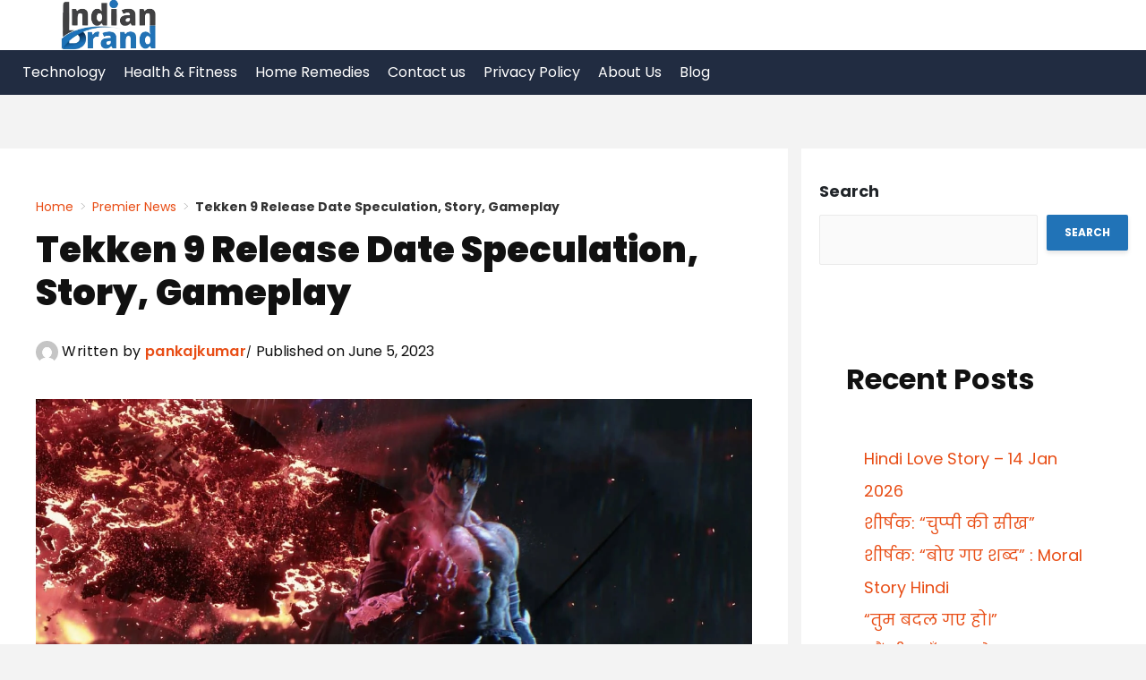

--- FILE ---
content_type: text/html; charset=UTF-8
request_url: https://indian-brand.com/tekken-9-release-date/
body_size: 58428
content:
<!doctype html><html lang="en-GB" prefix="og: https://ogp.me/ns#"><head><link rel="preconnect" href="https://fonts.gstatic.com" crossorigin /><link rel="dns-prefetch" href="https://fonts.gstatic.com" /> <script data-debloat-delay="1" type="text/debloat-script">(function(w,d,s,l,i){w[l]=w[l]||[];w[l].push({'gtm.start':new Date().getTime(),event:'gtm.js'});var f=d.getElementsByTagName(s)[0],j=d.createElement(s),dl=l!='dataLayer'?'&l='+l:'';j.async=true;j.src='https://www.googletagmanager.com/gtm.js?id='+i+dl;f.parentNode.insertBefore(j,f);})(window,document,'script','dataLayer','GTM-TMCC8JDL');</script> <script src="https://www.googletagmanager.com/gtag/js?id=UA-185994755-1" id="e4c1b5129956f648385ad687472da2ed" async></script><script> window.dataLayer = window.dataLayer || []; function gtag(){dataLayer.push(arguments);} gtag('js', new Date()); gtag('config', 'UA-185994755-1');</script><script crossorigin="anonymous" src="https://pagead2.googlesyndication.com/pagead/js/adsbygoogle.js?client=ca-pub-3716466302312717" id="b16462121c3b886ff13a0434241fa549" async></script> <script src="https://www.googletagmanager.com/gtag/js?id=G-ZDBKPSM1BQ" id="5eea9f20a1941d8021a37d78a6ee0606" async></script><script> window.dataLayer = window.dataLayer || []; function gtag(){dataLayer.push(arguments);} gtag('js', new Date()); gtag('config', 'G-ZDBKPSM1BQ');</script> <meta charset="UTF-8"><meta name="viewport" content="width=device-width, initial-scale=1"><link rel="profile" href="https://gmpg.org/xfn/11"><link rel="icon" href="http://indian-brand.com/wp-content/uploads/2021/07/Untitled_design__1_-removebg-preview.png" type="image/x-icon" /><link rel="pingback" href="https://indian-brand.com/xmlrpc.php"><script data-cfasync="false" data-pagespeed-no-defer="">var gtm4wp_datalayer_name = "dataLayer";var dataLayer = dataLayer || [];</script><title>Tekken 9 Release Date Speculation, Story, Gameplay</title><meta name="description" content="Tekken is a reputed and worldwide-known Japanese media franchise that is centered on a series of fighting videos and arcade games. The game has got several"/><meta name="robots" content="follow, index, max-snippet:-1, max-video-preview:-1, max-image-preview:large"/><link rel="canonical" href="https://indian-brand.com/tekken-9-release-date/" /><meta property="og:locale" content="en_GB" /><meta property="og:type" content="article" /><meta property="og:title" content="Tekken 9 Release Date Speculation, Story, Gameplay" /><meta property="og:description" content="Tekken is a reputed and worldwide-known Japanese media franchise that is centered on a series of fighting videos and arcade games. The game has got several" /><meta property="og:url" content="https://indian-brand.com/tekken-9-release-date/" /><meta property="og:site_name" content="Indian Brand" /><meta property="article:section" content="Auditions" /><meta property="og:updated_time" content="2023-06-05T08:59:42+05:30" /><meta property="og:image" content="https://indian-brand.com/wp-content/uploads/2023/06/tekken-8-release-date.jpg" /><meta property="og:image:secure_url" content="https://indian-brand.com/wp-content/uploads/2023/06/tekken-8-release-date.jpg" /><meta property="og:image:width" content="1920" /><meta property="og:image:height" content="1080" /><meta property="og:image:alt" content="Tekken 9 Release Date Speculation, Story, Gameplay" /><meta property="og:image:type" content="image/jpeg" /><meta property="article:published_time" content="2023-06-05T08:59:39+05:30" /><meta property="article:modified_time" content="2023-06-05T08:59:42+05:30" /><meta name="twitter:card" content="summary_large_image" /><meta name="twitter:title" content="Tekken 9 Release Date Speculation, Story, Gameplay" /><meta name="twitter:description" content="Tekken is a reputed and worldwide-known Japanese media franchise that is centered on a series of fighting videos and arcade games. The game has got several" /><meta name="twitter:site" content="@kpanku786@gmail.com" /><meta name="twitter:creator" content="@kpanku786@gmail.com" /><meta name="twitter:image" content="https://indian-brand.com/wp-content/uploads/2023/06/tekken-8-release-date.jpg" /><meta name="twitter:label1" content="Written by" /><meta name="twitter:data1" content="pankajkumar" /><meta name="twitter:label2" content="Time to read" /><meta name="twitter:data2" content="1 minute" /><script type="application/ld+json" class="rank-math-schema">{"@context":"https://schema.org","@graph":[[{"@context":"https://schema.org","@type":"SiteNavigationElement","@id":"#rank-math-toc","name":"Introduction\u00a0","url":"https://indian-brand.com/tekken-9-release-date/#introduction"},{"@context":"https://schema.org","@type":"SiteNavigationElement","@id":"#rank-math-toc","name":"Tekken 9 Release Date Speculation\u00a0","url":"https://indian-brand.com/tekken-9-release-date/#tekken-9-release-date-speculation"},{"@context":"https://schema.org","@type":"SiteNavigationElement","@id":"#rank-math-toc","name":"Tekken 9 Story","url":"https://indian-brand.com/tekken-9-release-date/#tekken-9-story"},{"@context":"https://schema.org","@type":"SiteNavigationElement","@id":"#rank-math-toc","name":"Tekken 9 Gameplay","url":"https://indian-brand.com/tekken-9-release-date/#tekken-9-gameplay"}],{"@type":["Person","Organization"],"@id":"https://indian-brand.com/#person","name":"pankajkumar","sameAs":["https://twitter.com/kpanku786@gmail.com"],"logo":{"@type":"ImageObject","@id":"https://indian-brand.com/#logo","url":"http://indian-brand.com/wp-content/uploads/2021/07/Untitled_design__1_-removebg-preview.png","contentUrl":"http://indian-brand.com/wp-content/uploads/2021/07/Untitled_design__1_-removebg-preview.png","caption":"pankajkumar","inLanguage":"en-GB","width":"220","height":"110"},"image":{"@type":"ImageObject","@id":"https://indian-brand.com/#logo","url":"http://indian-brand.com/wp-content/uploads/2021/07/Untitled_design__1_-removebg-preview.png","contentUrl":"http://indian-brand.com/wp-content/uploads/2021/07/Untitled_design__1_-removebg-preview.png","caption":"pankajkumar","inLanguage":"en-GB","width":"220","height":"110"}},{"@type":"WebSite","@id":"https://indian-brand.com/#website","url":"https://indian-brand.com","name":"pankajkumar","publisher":{"@id":"https://indian-brand.com/#person"},"inLanguage":"en-GB"},{"@type":"ImageObject","@id":"https://indian-brand.com/wp-content/uploads/2023/06/tekken-8-release-date.jpg","url":"https://indian-brand.com/wp-content/uploads/2023/06/tekken-8-release-date.jpg","width":"1920","height":"1080","inLanguage":"en-GB"},{"@type":"WebPage","@id":"https://indian-brand.com/tekken-9-release-date/#webpage","url":"https://indian-brand.com/tekken-9-release-date/","name":"Tekken 9 Release Date Speculation, Story, Gameplay","datePublished":"2023-06-05T08:59:39+05:30","dateModified":"2023-06-05T08:59:42+05:30","isPartOf":{"@id":"https://indian-brand.com/#website"},"primaryImageOfPage":{"@id":"https://indian-brand.com/wp-content/uploads/2023/06/tekken-8-release-date.jpg"},"inLanguage":"en-GB"},{"@type":"Person","@id":"https://indian-brand.com/author/pankajkumar/","name":"pankajkumar","url":"https://indian-brand.com/author/pankajkumar/","image":{"@type":"ImageObject","@id":"https://secure.gravatar.com/avatar/7115d6ce4b1d651d337cd594ae97ffabde13fb5359f063798a3ca536643e05e0?s=96&amp;d=mm&amp;r=g","url":"https://secure.gravatar.com/avatar/7115d6ce4b1d651d337cd594ae97ffabde13fb5359f063798a3ca536643e05e0?s=96&amp;d=mm&amp;r=g","caption":"pankajkumar","inLanguage":"en-GB"},"sameAs":["http://indian-brand.com"]},{"@type":"BlogPosting","headline":"Tekken 9 Release Date Speculation, Story, Gameplay","datePublished":"2023-06-05T08:59:39+05:30","dateModified":"2023-06-05T08:59:42+05:30","articleSection":"Auditions, Premier News","author":{"@id":"https://indian-brand.com/author/pankajkumar/","name":"pankajkumar"},"publisher":{"@id":"https://indian-brand.com/#person"},"description":"Tekken is a reputed and worldwide-known Japanese media franchise that is centered on a series of fighting videos and arcade games. The game has got several","name":"Tekken 9 Release Date Speculation, Story, Gameplay","@id":"https://indian-brand.com/tekken-9-release-date/#richSnippet","isPartOf":{"@id":"https://indian-brand.com/tekken-9-release-date/#webpage"},"image":{"@id":"https://indian-brand.com/wp-content/uploads/2023/06/tekken-8-release-date.jpg"},"inLanguage":"en-GB","mainEntityOfPage":{"@id":"https://indian-brand.com/tekken-9-release-date/#webpage"}}]}</script><link rel="alternate" type="application/rss+xml" title="Indian Brand &raquo; Feed" href="https://indian-brand.com/feed/" /><link rel="alternate" type="application/rss+xml" title="Indian Brand &raquo; Comments Feed" href="https://indian-brand.com/comments/feed/" /><link rel="alternate" type="application/rss+xml" title="Indian Brand &raquo; Tekken 9 Release Date Speculation, Story, Gameplay Comments Feed" href="https://indian-brand.com/tekken-9-release-date/feed/" /><link rel="alternate" title="oEmbed (JSON)" type="application/json+oembed" href="https://indian-brand.com/wp-json/oembed/1.0/embed?url=https%3A%2F%2Findian-brand.com%2Ftekken-9-release-date%2F" /><link rel="alternate" title="oEmbed (XML)" type="text/xml+oembed" href="https://indian-brand.com/wp-json/oembed/1.0/embed?url=https%3A%2F%2Findian-brand.com%2Ftekken-9-release-date%2F&#038;format=xml" /><link rel="alternate" type="application/rss+xml" title="Indian Brand &raquo; Stories Feed" href="https://indian-brand.com/web-stories/feed/"><style id='wp-img-auto-sizes-contain-inline-css'>img:is([sizes=auto i],[sizes^="auto," i]){contain-intrinsic-size:3000px 1500px}/*# sourceURL=wp-img-auto-sizes-contain-inline-css */</style><style id="jquery-ui-css">/*! jQuery UI - v1.12.1 - 2016-09-14
* http://jqueryui.com
* Includes: core.css, accordion.css, autocomplete.css, menu.css, button.css, controlgroup.css, checkboxradio.css, datepicker.css, dialog.css, draggable.css, resizable.css, progressbar.css, selectable.css, selectmenu.css, slider.css, sortable.css, spinner.css, tabs.css, tooltip.css, theme.css
* To view and modify this theme, visit http://jqueryui.com/themeroller/?ffDefault=Arial%2CHelvetica%2Csans-serif&fsDefault=1em&fwDefault=normal&cornerRadius=3px&bgColorHeader=e9e9e9&bgTextureHeader=flat&borderColorHeader=dddddd&fcHeader=333333&iconColorHeader=444444&bgColorContent=ffffff&bgTextureContent=flat&borderColorContent=dddddd&fcContent=333333&iconColorContent=444444&bgColorDefault=f6f6f6&bgTextureDefault=flat&borderColorDefault=c5c5c5&fcDefault=454545&iconColorDefault=777777&bgColorHover=ededed&bgTextureHover=flat&borderColorHover=cccccc&fcHover=2b2b2b&iconColorHover=555555&bgColorActive=007fff&bgTextureActive=flat&borderColorActive=003eff&fcActive=ffffff&iconColorActive=ffffff&bgColorHighlight=fffa90&bgTextureHighlight=flat&borderColorHighlight=dad55e&fcHighlight=777620&iconColorHighlight=777620&bgColorError=fddfdf&bgTextureError=flat&borderColorError=f1a899&fcError=5f3f3f&iconColorError=cc0000&bgColorOverlay=aaaaaa&bgTextureOverlay=flat&bgImgOpacityOverlay=0&opacityOverlay=30&bgColorShadow=666666&bgTextureShadow=flat&bgImgOpacityShadow=0&opacityShadow=30&thicknessShadow=5px&offsetTopShadow=0px&offsetLeftShadow=0px&cornerRadiusShadow=8px
* Copyright jQuery Foundation and other contributors; Licensed MIT */
 .ui-helper-hidden{display:none}.ui-helper-hidden-accessible{border:0;clip:rect(0 0 0 0);height:1px;margin:-1px;overflow:hidden;padding:0;position:absolute;width:1px}.ui-helper-reset{margin:0;padding:0;border:0;outline:0;line-height:1.3;text-decoration:none;font-size:100%;list-style:none}.ui-helper-clearfix:before,.ui-helper-clearfix:after{content:"";display:table;border-collapse:collapse}.ui-helper-clearfix:after{clear:both}.ui-helper-zfix{width:100%;height:100%;top:0;left:0;position:absolute;opacity:0;filter:Alpha(Opacity=0)}.ui-front{z-index:100}.ui-state-disabled{cursor:default!important;pointer-events:none}.ui-icon{display:inline-block;vertical-align:middle;margin-top:-.25em;position:relative;text-indent:-99999px;overflow:hidden;background-repeat:no-repeat}.ui-widget-icon-block{left:50%;margin-left:-8px;display:block}.ui-widget-overlay{position:fixed;top:0;left:0;width:100%;height:100%}.ui-accordion .ui-accordion-header{display:block;cursor:pointer;position:relative;margin:2px 0 0 0;padding:.5em .5em .5em .7em;font-size:100%}.ui-accordion .ui-accordion-content{padding:1em 2.2em;border-top:0;overflow:auto}.ui-autocomplete{position:absolute;top:0;left:0;cursor:default}.ui-menu{list-style:none;padding:0;margin:0;display:block;outline:0}.ui-menu .ui-menu{position:absolute}.ui-menu .ui-menu-item{margin:0;cursor:pointer;list-style-image:url([data-uri])}.ui-menu .ui-menu-item-wrapper{position:relative;padding:3px 1em 3px .4em}.ui-menu .ui-menu-divider{margin:5px 0;height:0;font-size:0;line-height:0;border-width:1px 0 0 0}.ui-menu .ui-state-focus,.ui-menu .ui-state-active{margin:-1px}.ui-menu-icons{position:relative}.ui-menu-icons .ui-menu-item-wrapper{padding-left:2em}.ui-menu .ui-icon{position:absolute;top:0;bottom:0;left:.2em;margin:auto 0}.ui-menu .ui-menu-icon{left:auto;right:0}.ui-button{padding:.4em 1em;display:inline-block;position:relative;line-height:normal;margin-right:.1em;cursor:pointer;vertical-align:middle;text-align:center;-webkit-user-select:none;-moz-user-select:none;-ms-user-select:none;user-select:none;overflow:visible}.ui-button,.ui-button:link,.ui-button:visited,.ui-button:hover,.ui-button:active{text-decoration:none}.ui-button-icon-only{width:2em;box-sizing:border-box;text-indent:-9999px;white-space:nowrap}input.ui-button.ui-button-icon-only{text-indent:0}.ui-button-icon-only .ui-icon{position:absolute;top:50%;left:50%;margin-top:-8px;margin-left:-8px}.ui-button.ui-icon-notext .ui-icon{padding:0;width:2.1em;height:2.1em;text-indent:-9999px;white-space:nowrap}input.ui-button.ui-icon-notext .ui-icon{width:auto;height:auto;text-indent:0;white-space:normal;padding:.4em 1em}input.ui-button::-moz-focus-inner,button.ui-button::-moz-focus-inner{border:0;padding:0}.ui-controlgroup{vertical-align:middle;display:inline-block}.ui-controlgroup>.ui-controlgroup-item{float:left;margin-left:0;margin-right:0}.ui-controlgroup>.ui-controlgroup-item:focus,.ui-controlgroup>.ui-controlgroup-item.ui-visual-focus{z-index:9999}.ui-controlgroup-vertical>.ui-controlgroup-item{display:block;float:none;width:100%;margin-top:0;margin-bottom:0;text-align:left}.ui-controlgroup-vertical .ui-controlgroup-item{box-sizing:border-box}.ui-controlgroup .ui-controlgroup-label{padding:.4em 1em}.ui-controlgroup .ui-controlgroup-label span{font-size:80%}.ui-controlgroup-horizontal .ui-controlgroup-label+.ui-controlgroup-item{border-left:none}.ui-controlgroup-vertical .ui-controlgroup-label+.ui-controlgroup-item{border-top:none}.ui-controlgroup-horizontal .ui-controlgroup-label.ui-widget-content{border-right:none}.ui-controlgroup-vertical .ui-controlgroup-label.ui-widget-content{border-bottom:none}.ui-controlgroup-vertical .ui-spinner-input{width:75%;width:calc(100% - 2.4em)}.ui-controlgroup-vertical .ui-spinner .ui-spinner-up{border-top-style:solid}.ui-checkboxradio-label .ui-icon-background{box-shadow:inset 1px 1px 1px #ccc;border-radius:.12em;border:none}.ui-checkboxradio-radio-label .ui-icon-background{width:16px;height:16px;border-radius:1em;overflow:visible;border:none}.ui-checkboxradio-radio-label.ui-checkboxradio-checked .ui-icon,.ui-checkboxradio-radio-label.ui-checkboxradio-checked:hover .ui-icon{background-image:none;width:8px;height:8px;border-width:4px;border-style:solid}.ui-checkboxradio-disabled{pointer-events:none}.ui-datepicker{width:17em;padding:.2em .2em 0;display:none}.ui-datepicker .ui-datepicker-header{position:relative;padding:.2em 0}.ui-datepicker .ui-datepicker-prev,.ui-datepicker .ui-datepicker-next{position:absolute;top:2px;width:1.8em;height:1.8em}.ui-datepicker .ui-datepicker-prev-hover,.ui-datepicker .ui-datepicker-next-hover{top:1px}.ui-datepicker .ui-datepicker-prev{left:2px}.ui-datepicker .ui-datepicker-next{right:2px}.ui-datepicker .ui-datepicker-prev-hover{left:1px}.ui-datepicker .ui-datepicker-next-hover{right:1px}.ui-datepicker .ui-datepicker-prev span,.ui-datepicker .ui-datepicker-next span{display:block;position:absolute;left:50%;margin-left:-8px;top:50%;margin-top:-8px}.ui-datepicker .ui-datepicker-title{margin:0 2.3em;line-height:1.8em;text-align:center}.ui-datepicker .ui-datepicker-title select{font-size:1em;margin:1px 0}.ui-datepicker select.ui-datepicker-month,.ui-datepicker select.ui-datepicker-year{width:45%}.ui-datepicker table{width:100%;font-size:.9em;border-collapse:collapse;margin:0 0 .4em}.ui-datepicker th{padding:.7em .3em;text-align:center;font-weight:700;border:0}.ui-datepicker td{border:0;padding:1px}.ui-datepicker td span,.ui-datepicker td a{display:block;padding:.2em;text-align:right;text-decoration:none}.ui-datepicker .ui-datepicker-buttonpane{background-image:none;margin:.7em 0 0 0;padding:0 .2em;border-left:0;border-right:0;border-bottom:0}.ui-datepicker .ui-datepicker-buttonpane button{float:right;margin:.5em .2em .4em;cursor:pointer;padding:.2em .6em .3em .6em;width:auto;overflow:visible}.ui-datepicker .ui-datepicker-buttonpane button.ui-datepicker-current{float:left}.ui-datepicker.ui-datepicker-multi{width:auto}.ui-datepicker-multi .ui-datepicker-group{float:left}.ui-datepicker-multi .ui-datepicker-group table{width:95%;margin:0 auto .4em}.ui-datepicker-multi-2 .ui-datepicker-group{width:50%}.ui-datepicker-multi-3 .ui-datepicker-group{width:33.3%}.ui-datepicker-multi-4 .ui-datepicker-group{width:25%}.ui-datepicker-multi .ui-datepicker-group-last .ui-datepicker-header,.ui-datepicker-multi .ui-datepicker-group-middle .ui-datepicker-header{border-left-width:0}.ui-datepicker-multi .ui-datepicker-buttonpane{clear:left}.ui-datepicker-row-break{clear:both;width:100%;font-size:0}.ui-datepicker-rtl{direction:rtl}.ui-datepicker-rtl .ui-datepicker-prev{right:2px;left:auto}.ui-datepicker-rtl .ui-datepicker-next{left:2px;right:auto}.ui-datepicker-rtl .ui-datepicker-prev:hover{right:1px;left:auto}.ui-datepicker-rtl .ui-datepicker-next:hover{left:1px;right:auto}.ui-datepicker-rtl .ui-datepicker-buttonpane{clear:right}.ui-datepicker-rtl .ui-datepicker-buttonpane button{float:left}.ui-datepicker-rtl .ui-datepicker-buttonpane button.ui-datepicker-current,.ui-datepicker-rtl .ui-datepicker-group{float:right}.ui-datepicker-rtl .ui-datepicker-group-last .ui-datepicker-header,.ui-datepicker-rtl .ui-datepicker-group-middle .ui-datepicker-header{border-right-width:0;border-left-width:1px}.ui-datepicker .ui-icon{display:block;text-indent:-99999px;overflow:hidden;background-repeat:no-repeat;left:.5em;top:.3em}.ui-dialog{position:absolute;top:0;left:0;padding:.2em;outline:0}.ui-dialog .ui-dialog-titlebar{padding:.4em 1em;position:relative}.ui-dialog .ui-dialog-title{float:left;margin:.1em 0;white-space:nowrap;width:90%;overflow:hidden;text-overflow:ellipsis}.ui-dialog .ui-dialog-titlebar-close{position:absolute;right:.3em;top:50%;width:20px;margin:-10px 0 0 0;padding:1px;height:20px}.ui-dialog .ui-dialog-content{position:relative;border:0;padding:.5em 1em;background:none;overflow:auto}.ui-dialog .ui-dialog-buttonpane{text-align:left;border-width:1px 0 0 0;background-image:none;margin-top:.5em;padding:.3em 1em .5em .4em}.ui-dialog .ui-dialog-buttonpane .ui-dialog-buttonset{float:right}.ui-dialog .ui-dialog-buttonpane button{margin:.5em .4em .5em 0;cursor:pointer}.ui-dialog .ui-resizable-n{height:2px;top:0}.ui-dialog .ui-resizable-e{width:2px;right:0}.ui-dialog .ui-resizable-s{height:2px;bottom:0}.ui-dialog .ui-resizable-w{width:2px;left:0}.ui-dialog .ui-resizable-se,.ui-dialog .ui-resizable-sw,.ui-dialog .ui-resizable-ne,.ui-dialog .ui-resizable-nw{width:7px;height:7px}.ui-dialog .ui-resizable-se{right:0;bottom:0}.ui-dialog .ui-resizable-sw{left:0;bottom:0}.ui-dialog .ui-resizable-ne{right:0;top:0}.ui-dialog .ui-resizable-nw{left:0;top:0}.ui-draggable .ui-dialog-titlebar{cursor:move}.ui-draggable-handle{-ms-touch-action:none;touch-action:none}.ui-resizable{position:relative}.ui-resizable-handle{position:absolute;font-size:.1px;display:block;-ms-touch-action:none;touch-action:none}.ui-resizable-disabled .ui-resizable-handle,.ui-resizable-autohide .ui-resizable-handle{display:none}.ui-resizable-n{cursor:n-resize;height:7px;width:100%;top:-5px;left:0}.ui-resizable-s{cursor:s-resize;height:7px;width:100%;bottom:-5px;left:0}.ui-resizable-e{cursor:e-resize;width:7px;right:-5px;top:0;height:100%}.ui-resizable-w{cursor:w-resize;width:7px;left:-5px;top:0;height:100%}.ui-resizable-se{cursor:se-resize;width:12px;height:12px;right:1px;bottom:1px}.ui-resizable-sw{cursor:sw-resize;width:9px;height:9px;left:-5px;bottom:-5px}.ui-resizable-nw{cursor:nw-resize;width:9px;height:9px;left:-5px;top:-5px}.ui-resizable-ne{cursor:ne-resize;width:9px;height:9px;right:-5px;top:-5px}.ui-progressbar{height:2em;text-align:left;overflow:hidden}.ui-progressbar .ui-progressbar-value{margin:-1px;height:100%}.ui-progressbar .ui-progressbar-overlay{background:url([data-uri]);height:100%;filter:alpha(opacity=25);opacity:.25}.ui-progressbar-indeterminate .ui-progressbar-value{background-image:none}.ui-selectable{-ms-touch-action:none;touch-action:none}.ui-selectable-helper{position:absolute;z-index:100;border:1px dotted #000}.ui-selectmenu-menu{padding:0;margin:0;position:absolute;top:0;left:0;display:none}.ui-selectmenu-menu .ui-menu{overflow:auto;overflow-x:hidden;padding-bottom:1px}.ui-selectmenu-menu .ui-menu .ui-selectmenu-optgroup{font-size:1em;font-weight:700;line-height:1.5;padding:2px .4em;margin:.5em 0 0 0;height:auto;border:0}.ui-selectmenu-open{display:block}.ui-selectmenu-text{display:block;margin-right:20px;overflow:hidden;text-overflow:ellipsis}.ui-selectmenu-button.ui-button{text-align:left;white-space:nowrap;width:14em}.ui-selectmenu-icon.ui-icon{float:right;margin-top:0}.ui-slider{position:relative;text-align:left}.ui-slider .ui-slider-handle{position:absolute;z-index:2;width:1.2em;height:1.2em;cursor:default;-ms-touch-action:none;touch-action:none}.ui-slider .ui-slider-range{position:absolute;z-index:1;font-size:.7em;display:block;border:0;background-position:0 0}.ui-slider.ui-state-disabled .ui-slider-handle,.ui-slider.ui-state-disabled .ui-slider-range{filter:inherit}.ui-slider-horizontal{height:.8em}.ui-slider-horizontal .ui-slider-handle{top:-.3em;margin-left:-.6em}.ui-slider-horizontal .ui-slider-range{top:0;height:100%}.ui-slider-horizontal .ui-slider-range-min{left:0}.ui-slider-horizontal .ui-slider-range-max{right:0}.ui-slider-vertical{width:.8em;height:100px}.ui-slider-vertical .ui-slider-handle{left:-.3em;margin-left:0;margin-bottom:-.6em}.ui-slider-vertical .ui-slider-range{left:0;width:100%}.ui-slider-vertical .ui-slider-range-min{bottom:0}.ui-slider-vertical .ui-slider-range-max{top:0}.ui-sortable-handle{-ms-touch-action:none;touch-action:none}.ui-spinner{position:relative;display:inline-block;overflow:hidden;padding:0;vertical-align:middle}.ui-spinner-input{border:none;background:none;color:inherit;padding:.222em 0;margin:.2em 0;vertical-align:middle;margin-left:.4em;margin-right:2em}.ui-spinner-button{width:1.6em;height:50%;font-size:.5em;padding:0;margin:0;text-align:center;position:absolute;cursor:default;display:block;overflow:hidden;right:0}.ui-spinner a.ui-spinner-button{border-top-style:none;border-bottom-style:none;border-right-style:none}.ui-spinner-up{top:0}.ui-spinner-down{bottom:0}.ui-tabs{position:relative;padding:.2em}.ui-tabs .ui-tabs-nav{margin:0;padding:.2em .2em 0}.ui-tabs .ui-tabs-nav li{list-style:none;float:left;position:relative;top:0;margin:1px .2em 0 0;border-bottom-width:0;padding:0;white-space:nowrap}.ui-tabs .ui-tabs-nav .ui-tabs-anchor{float:left;padding:.5em 1em;text-decoration:none}.ui-tabs .ui-tabs-nav li.ui-tabs-active{margin-bottom:-1px;padding-bottom:1px}.ui-tabs .ui-tabs-nav li.ui-tabs-active .ui-tabs-anchor,.ui-tabs .ui-tabs-nav li.ui-state-disabled .ui-tabs-anchor,.ui-tabs .ui-tabs-nav li.ui-tabs-loading .ui-tabs-anchor{cursor:text}.ui-tabs-collapsible .ui-tabs-nav li.ui-tabs-active .ui-tabs-anchor{cursor:pointer}.ui-tabs .ui-tabs-panel{display:block;border-width:0;padding:1em 1.4em;background:none}.ui-tooltip{padding:8px;position:absolute;z-index:9999;max-width:300px}body .ui-tooltip{border-width:2px}.ui-widget{font-family:Arial,Helvetica,sans-serif;font-size:1em}.ui-widget .ui-widget{font-size:1em}.ui-widget input,.ui-widget select,.ui-widget textarea,.ui-widget button{font-family:Arial,Helvetica,sans-serif;font-size:1em}.ui-widget.ui-widget-content{border:1px solid #c5c5c5}.ui-widget-content{border:1px solid #ddd;background:#fff;color:#333}.ui-widget-content a{color:#333}.ui-widget-header{border:1px solid #ddd;background:#e9e9e9;color:#333;font-weight:700}.ui-widget-header a{color:#333}.ui-state-default,.ui-widget-content .ui-state-default,.ui-widget-header .ui-state-default,.ui-button,html .ui-button.ui-state-disabled:hover,html .ui-button.ui-state-disabled:active{border:1px solid #c5c5c5;background:#f6f6f6;font-weight:400;color:#454545}.ui-state-default a,.ui-state-default a:link,.ui-state-default a:visited,a.ui-button,a:link.ui-button,a:visited.ui-button,.ui-button{color:#454545;text-decoration:none}.ui-state-hover,.ui-widget-content .ui-state-hover,.ui-widget-header .ui-state-hover,.ui-state-focus,.ui-widget-content .ui-state-focus,.ui-widget-header .ui-state-focus,.ui-button:hover,.ui-button:focus{border:1px solid #ccc;background:#ededed;font-weight:400;color:#2b2b2b}.ui-state-hover a,.ui-state-hover a:hover,.ui-state-hover a:link,.ui-state-hover a:visited,.ui-state-focus a,.ui-state-focus a:hover,.ui-state-focus a:link,.ui-state-focus a:visited,a.ui-button:hover,a.ui-button:focus{color:#2b2b2b;text-decoration:none}.ui-visual-focus{box-shadow:0 0 3px 1px rgb(94,158,214)}.ui-state-active,.ui-widget-content .ui-state-active,.ui-widget-header .ui-state-active,a.ui-button:active,.ui-button:active,.ui-button.ui-state-active:hover{border:1px solid #003eff;background:#007fff;font-weight:400;color:#fff}.ui-icon-background,.ui-state-active .ui-icon-background{border:#003eff;background-color:#fff}.ui-state-active a,.ui-state-active a:link,.ui-state-active a:visited{color:#fff;text-decoration:none}.ui-state-highlight,.ui-widget-content .ui-state-highlight,.ui-widget-header .ui-state-highlight{border:1px solid #dad55e;background:#fffa90;color:#777620}.ui-state-checked{border:1px solid #dad55e;background:#fffa90}.ui-state-highlight a,.ui-widget-content .ui-state-highlight a,.ui-widget-header .ui-state-highlight a{color:#777620}.ui-state-error,.ui-widget-content .ui-state-error,.ui-widget-header .ui-state-error{border:1px solid #f1a899;background:#fddfdf;color:#5f3f3f}.ui-state-error a,.ui-widget-content .ui-state-error a,.ui-widget-header .ui-state-error a{color:#5f3f3f}.ui-state-error-text,.ui-widget-content .ui-state-error-text,.ui-widget-header .ui-state-error-text{color:#5f3f3f}.ui-priority-primary,.ui-widget-content .ui-priority-primary,.ui-widget-header .ui-priority-primary{font-weight:700}.ui-priority-secondary,.ui-widget-content .ui-priority-secondary,.ui-widget-header .ui-priority-secondary{opacity:.7;filter:Alpha(Opacity=70);font-weight:400}.ui-state-disabled,.ui-widget-content .ui-state-disabled,.ui-widget-header .ui-state-disabled{opacity:.35;filter:Alpha(Opacity=35);background-image:none}.ui-state-disabled .ui-icon{filter:Alpha(Opacity=35)}.ui-icon{width:16px;height:16px}.ui-icon,.ui-widget-content .ui-icon{background-image:url(https://indian-brand.com/wp-content/plugins/wp-pagebuilder/assets/css/images/ui-icons_444444_256x240.png)}.ui-widget-header .ui-icon{background-image:url(https://indian-brand.com/wp-content/plugins/wp-pagebuilder/assets/css/images/ui-icons_444444_256x240.png)}.ui-state-hover .ui-icon,.ui-state-focus .ui-icon,.ui-button:hover .ui-icon,.ui-button:focus .ui-icon{background-image:url(https://indian-brand.com/wp-content/plugins/wp-pagebuilder/assets/css/images/ui-icons_555555_256x240.png)}.ui-state-active .ui-icon,.ui-button:active .ui-icon{background-image:url(https://indian-brand.com/wp-content/plugins/wp-pagebuilder/assets/css/images/ui-icons_ffffff_256x240.png)}.ui-state-highlight .ui-icon,.ui-button .ui-state-highlight.ui-icon{background-image:url(https://indian-brand.com/wp-content/plugins/wp-pagebuilder/assets/css/images/ui-icons_777620_256x240.png)}.ui-state-error .ui-icon,.ui-state-error-text .ui-icon{background-image:url(https://indian-brand.com/wp-content/plugins/wp-pagebuilder/assets/css/images/ui-icons_cc0000_256x240.png)}.ui-button .ui-icon{background-image:url(https://indian-brand.com/wp-content/plugins/wp-pagebuilder/assets/css/images/ui-icons_777777_256x240.png)}.ui-icon-blank{background-position:16px 16px}.ui-icon-caret-1-n{background-position:0 0}.ui-icon-caret-1-ne{background-position:-16px 0}.ui-icon-caret-1-e{background-position:-32px 0}.ui-icon-caret-1-se{background-position:-48px 0}.ui-icon-caret-1-s{background-position:-65px 0}.ui-icon-caret-1-sw{background-position:-80px 0}.ui-icon-caret-1-w{background-position:-96px 0}.ui-icon-caret-1-nw{background-position:-112px 0}.ui-icon-caret-2-n-s{background-position:-128px 0}.ui-icon-caret-2-e-w{background-position:-144px 0}.ui-icon-triangle-1-n{background-position:0 -16px}.ui-icon-triangle-1-ne{background-position:-16px -16px}.ui-icon-triangle-1-e{background-position:-32px -16px}.ui-icon-triangle-1-se{background-position:-48px -16px}.ui-icon-triangle-1-s{background-position:-65px -16px}.ui-icon-triangle-1-sw{background-position:-80px -16px}.ui-icon-triangle-1-w{background-position:-96px -16px}.ui-icon-triangle-1-nw{background-position:-112px -16px}.ui-icon-triangle-2-n-s{background-position:-128px -16px}.ui-icon-triangle-2-e-w{background-position:-144px -16px}.ui-icon-arrow-1-n{background-position:0 -32px}.ui-icon-arrow-1-ne{background-position:-16px -32px}.ui-icon-arrow-1-e{background-position:-32px -32px}.ui-icon-arrow-1-se{background-position:-48px -32px}.ui-icon-arrow-1-s{background-position:-65px -32px}.ui-icon-arrow-1-sw{background-position:-80px -32px}.ui-icon-arrow-1-w{background-position:-96px -32px}.ui-icon-arrow-1-nw{background-position:-112px -32px}.ui-icon-arrow-2-n-s{background-position:-128px -32px}.ui-icon-arrow-2-ne-sw{background-position:-144px -32px}.ui-icon-arrow-2-e-w{background-position:-160px -32px}.ui-icon-arrow-2-se-nw{background-position:-176px -32px}.ui-icon-arrowstop-1-n{background-position:-192px -32px}.ui-icon-arrowstop-1-e{background-position:-208px -32px}.ui-icon-arrowstop-1-s{background-position:-224px -32px}.ui-icon-arrowstop-1-w{background-position:-240px -32px}.ui-icon-arrowthick-1-n{background-position:1px -48px}.ui-icon-arrowthick-1-ne{background-position:-16px -48px}.ui-icon-arrowthick-1-e{background-position:-32px -48px}.ui-icon-arrowthick-1-se{background-position:-48px -48px}.ui-icon-arrowthick-1-s{background-position:-64px -48px}.ui-icon-arrowthick-1-sw{background-position:-80px -48px}.ui-icon-arrowthick-1-w{background-position:-96px -48px}.ui-icon-arrowthick-1-nw{background-position:-112px -48px}.ui-icon-arrowthick-2-n-s{background-position:-128px -48px}.ui-icon-arrowthick-2-ne-sw{background-position:-144px -48px}.ui-icon-arrowthick-2-e-w{background-position:-160px -48px}.ui-icon-arrowthick-2-se-nw{background-position:-176px -48px}.ui-icon-arrowthickstop-1-n{background-position:-192px -48px}.ui-icon-arrowthickstop-1-e{background-position:-208px -48px}.ui-icon-arrowthickstop-1-s{background-position:-224px -48px}.ui-icon-arrowthickstop-1-w{background-position:-240px -48px}.ui-icon-arrowreturnthick-1-w{background-position:0 -64px}.ui-icon-arrowreturnthick-1-n{background-position:-16px -64px}.ui-icon-arrowreturnthick-1-e{background-position:-32px -64px}.ui-icon-arrowreturnthick-1-s{background-position:-48px -64px}.ui-icon-arrowreturn-1-w{background-position:-64px -64px}.ui-icon-arrowreturn-1-n{background-position:-80px -64px}.ui-icon-arrowreturn-1-e{background-position:-96px -64px}.ui-icon-arrowreturn-1-s{background-position:-112px -64px}.ui-icon-arrowrefresh-1-w{background-position:-128px -64px}.ui-icon-arrowrefresh-1-n{background-position:-144px -64px}.ui-icon-arrowrefresh-1-e{background-position:-160px -64px}.ui-icon-arrowrefresh-1-s{background-position:-176px -64px}.ui-icon-arrow-4{background-position:0 -80px}.ui-icon-arrow-4-diag{background-position:-16px -80px}.ui-icon-extlink{background-position:-32px -80px}.ui-icon-newwin{background-position:-48px -80px}.ui-icon-refresh{background-position:-64px -80px}.ui-icon-shuffle{background-position:-80px -80px}.ui-icon-transfer-e-w{background-position:-96px -80px}.ui-icon-transferthick-e-w{background-position:-112px -80px}.ui-icon-folder-collapsed{background-position:0 -96px}.ui-icon-folder-open{background-position:-16px -96px}.ui-icon-document{background-position:-32px -96px}.ui-icon-document-b{background-position:-48px -96px}.ui-icon-note{background-position:-64px -96px}.ui-icon-mail-closed{background-position:-80px -96px}.ui-icon-mail-open{background-position:-96px -96px}.ui-icon-suitcase{background-position:-112px -96px}.ui-icon-comment{background-position:-128px -96px}.ui-icon-person{background-position:-144px -96px}.ui-icon-print{background-position:-160px -96px}.ui-icon-trash{background-position:-176px -96px}.ui-icon-locked{background-position:-192px -96px}.ui-icon-unlocked{background-position:-208px -96px}.ui-icon-bookmark{background-position:-224px -96px}.ui-icon-tag{background-position:-240px -96px}.ui-icon-home{background-position:0 -112px}.ui-icon-flag{background-position:-16px -112px}.ui-icon-calendar{background-position:-32px -112px}.ui-icon-cart{background-position:-48px -112px}.ui-icon-pencil{background-position:-64px -112px}.ui-icon-clock{background-position:-80px -112px}.ui-icon-disk{background-position:-96px -112px}.ui-icon-calculator{background-position:-112px -112px}.ui-icon-zoomin{background-position:-128px -112px}.ui-icon-zoomout{background-position:-144px -112px}.ui-icon-search{background-position:-160px -112px}.ui-icon-wrench{background-position:-176px -112px}.ui-icon-gear{background-position:-192px -112px}.ui-icon-heart{background-position:-208px -112px}.ui-icon-star{background-position:-224px -112px}.ui-icon-link{background-position:-240px -112px}.ui-icon-cancel{background-position:0 -128px}.ui-icon-plus{background-position:-16px -128px}.ui-icon-plusthick{background-position:-32px -128px}.ui-icon-minus{background-position:-48px -128px}.ui-icon-minusthick{background-position:-64px -128px}.ui-icon-close{background-position:-80px -128px}.ui-icon-closethick{background-position:-96px -128px}.ui-icon-key{background-position:-112px -128px}.ui-icon-lightbulb{background-position:-128px -128px}.ui-icon-scissors{background-position:-144px -128px}.ui-icon-clipboard{background-position:-160px -128px}.ui-icon-copy{background-position:-176px -128px}.ui-icon-contact{background-position:-192px -128px}.ui-icon-image{background-position:-208px -128px}.ui-icon-video{background-position:-224px -128px}.ui-icon-script{background-position:-240px -128px}.ui-icon-alert{background-position:0 -144px}.ui-icon-info{background-position:-16px -144px}.ui-icon-notice{background-position:-32px -144px}.ui-icon-help{background-position:-48px -144px}.ui-icon-check{background-position:-64px -144px}.ui-icon-bullet{background-position:-80px -144px}.ui-icon-radio-on{background-position:-96px -144px}.ui-icon-radio-off{background-position:-112px -144px}.ui-icon-pin-w{background-position:-128px -144px}.ui-icon-pin-s{background-position:-144px -144px}.ui-icon-play{background-position:0 -160px}.ui-icon-pause{background-position:-16px -160px}.ui-icon-seek-next{background-position:-32px -160px}.ui-icon-seek-prev{background-position:-48px -160px}.ui-icon-seek-end{background-position:-64px -160px}.ui-icon-seek-start{background-position:-80px -160px}.ui-icon-seek-first{background-position:-80px -160px}.ui-icon-stop{background-position:-96px -160px}.ui-icon-eject{background-position:-112px -160px}.ui-icon-volume-off{background-position:-128px -160px}.ui-icon-volume-on{background-position:-144px -160px}.ui-icon-power{background-position:0 -176px}.ui-icon-signal-diag{background-position:-16px -176px}.ui-icon-signal{background-position:-32px -176px}.ui-icon-battery-0{background-position:-48px -176px}.ui-icon-battery-1{background-position:-64px -176px}.ui-icon-battery-2{background-position:-80px -176px}.ui-icon-battery-3{background-position:-96px -176px}.ui-icon-circle-plus{background-position:0 -192px}.ui-icon-circle-minus{background-position:-16px -192px}.ui-icon-circle-close{background-position:-32px -192px}.ui-icon-circle-triangle-e{background-position:-48px -192px}.ui-icon-circle-triangle-s{background-position:-64px -192px}.ui-icon-circle-triangle-w{background-position:-80px -192px}.ui-icon-circle-triangle-n{background-position:-96px -192px}.ui-icon-circle-arrow-e{background-position:-112px -192px}.ui-icon-circle-arrow-s{background-position:-128px -192px}.ui-icon-circle-arrow-w{background-position:-144px -192px}.ui-icon-circle-arrow-n{background-position:-160px -192px}.ui-icon-circle-zoomin{background-position:-176px -192px}.ui-icon-circle-zoomout{background-position:-192px -192px}.ui-icon-circle-check{background-position:-208px -192px}.ui-icon-circlesmall-plus{background-position:0 -208px}.ui-icon-circlesmall-minus{background-position:-16px -208px}.ui-icon-circlesmall-close{background-position:-32px -208px}.ui-icon-squaresmall-plus{background-position:-48px -208px}.ui-icon-squaresmall-minus{background-position:-64px -208px}.ui-icon-squaresmall-close{background-position:-80px -208px}.ui-icon-grip-dotted-vertical{background-position:0 -224px}.ui-icon-grip-dotted-horizontal{background-position:-16px -224px}.ui-icon-grip-solid-vertical{background-position:-32px -224px}.ui-icon-grip-solid-horizontal{background-position:-48px -224px}.ui-icon-gripsmall-diagonal-se{background-position:-64px -224px}.ui-icon-grip-diagonal-se{background-position:-80px -224px}.ui-corner-all,.ui-corner-top,.ui-corner-left,.ui-corner-tl{border-top-left-radius:3px}.ui-corner-all,.ui-corner-top,.ui-corner-right,.ui-corner-tr{border-top-right-radius:3px}.ui-corner-all,.ui-corner-bottom,.ui-corner-left,.ui-corner-bl{border-bottom-left-radius:3px}.ui-corner-all,.ui-corner-bottom,.ui-corner-right,.ui-corner-br{border-bottom-right-radius:3px}.ui-widget-overlay{background:#aaa;opacity:.3;filter:Alpha(Opacity=30)}.ui-widget-shadow{-webkit-box-shadow:0 0 5px #666;box-shadow:0 0 5px #666}</style><style id="debloat-animate-css">@charset "UTF-8";@-webkit-keyframes bounce{0%,20%,53%,80%,100%{-webkit-transition-timing-function:cubic-bezier(.215,.61,.355,1);transition-timing-function:cubic-bezier(.215,.61,.355,1);-webkit-transform:translate3d(0,0,0);transform:translate3d(0,0,0);}40%,43%{-webkit-transition-timing-function:cubic-bezier(.755,.05,.855,.06);transition-timing-function:cubic-bezier(.755,.05,.855,.06);-webkit-transform:translate3d(0,-30px,0);transform:translate3d(0,-30px,0);}70%{-webkit-transition-timing-function:cubic-bezier(.755,.05,.855,.06);transition-timing-function:cubic-bezier(.755,.05,.855,.06);-webkit-transform:translate3d(0,-15px,0);transform:translate3d(0,-15px,0);}90%{-webkit-transform:translate3d(0,-4px,0);transform:translate3d(0,-4px,0);}}@keyframes bounce{0%,20%,53%,80%,100%{-webkit-transition-timing-function:cubic-bezier(.215,.61,.355,1);transition-timing-function:cubic-bezier(.215,.61,.355,1);-webkit-transform:translate3d(0,0,0);transform:translate3d(0,0,0);}40%,43%{-webkit-transition-timing-function:cubic-bezier(.755,.05,.855,.06);transition-timing-function:cubic-bezier(.755,.05,.855,.06);-webkit-transform:translate3d(0,-30px,0);transform:translate3d(0,-30px,0);}70%{-webkit-transition-timing-function:cubic-bezier(.755,.05,.855,.06);transition-timing-function:cubic-bezier(.755,.05,.855,.06);-webkit-transform:translate3d(0,-15px,0);transform:translate3d(0,-15px,0);}90%{-webkit-transform:translate3d(0,-4px,0);transform:translate3d(0,-4px,0);}}@-webkit-keyframes flash{0%,50%,100%{opacity:1;}25%,75%{opacity:0;}}@keyframes flash{0%,50%,100%{opacity:1;}25%,75%{opacity:0;}}@-webkit-keyframes pulse{0%{-webkit-transform:scale3d(1,1,1);transform:scale3d(1,1,1);}50%{-webkit-transform:scale3d(1.05,1.05,1.05);transform:scale3d(1.05,1.05,1.05);}100%{-webkit-transform:scale3d(1,1,1);transform:scale3d(1,1,1);}}@keyframes pulse{0%{-webkit-transform:scale3d(1,1,1);transform:scale3d(1,1,1);}50%{-webkit-transform:scale3d(1.05,1.05,1.05);transform:scale3d(1.05,1.05,1.05);}100%{-webkit-transform:scale3d(1,1,1);transform:scale3d(1,1,1);}}@-webkit-keyframes rubberBand{0%{-webkit-transform:scale3d(1,1,1);transform:scale3d(1,1,1);}30%{-webkit-transform:scale3d(1.25,.75,1);transform:scale3d(1.25,.75,1);}40%{-webkit-transform:scale3d(.75,1.25,1);transform:scale3d(.75,1.25,1);}50%{-webkit-transform:scale3d(1.15,.85,1);transform:scale3d(1.15,.85,1);}65%{-webkit-transform:scale3d(.95,1.05,1);transform:scale3d(.95,1.05,1);}75%{-webkit-transform:scale3d(1.05,.95,1);transform:scale3d(1.05,.95,1);}100%{-webkit-transform:scale3d(1,1,1);transform:scale3d(1,1,1);}}@keyframes rubberBand{0%{-webkit-transform:scale3d(1,1,1);transform:scale3d(1,1,1);}30%{-webkit-transform:scale3d(1.25,.75,1);transform:scale3d(1.25,.75,1);}40%{-webkit-transform:scale3d(.75,1.25,1);transform:scale3d(.75,1.25,1);}50%{-webkit-transform:scale3d(1.15,.85,1);transform:scale3d(1.15,.85,1);}65%{-webkit-transform:scale3d(.95,1.05,1);transform:scale3d(.95,1.05,1);}75%{-webkit-transform:scale3d(1.05,.95,1);transform:scale3d(1.05,.95,1);}100%{-webkit-transform:scale3d(1,1,1);transform:scale3d(1,1,1);}}@-webkit-keyframes shake{0%,100%{-webkit-transform:translate3d(0,0,0);transform:translate3d(0,0,0);}10%,30%,50%,70%,90%{-webkit-transform:translate3d(-10px,0,0);transform:translate3d(-10px,0,0);}20%,40%,60%,80%{-webkit-transform:translate3d(10px,0,0);transform:translate3d(10px,0,0);}}@keyframes shake{0%,100%{-webkit-transform:translate3d(0,0,0);transform:translate3d(0,0,0);}10%,30%,50%,70%,90%{-webkit-transform:translate3d(-10px,0,0);transform:translate3d(-10px,0,0);}20%,40%,60%,80%{-webkit-transform:translate3d(10px,0,0);transform:translate3d(10px,0,0);}}@-webkit-keyframes swing{20%{-webkit-transform:rotate3d(0,0,1,15deg);transform:rotate3d(0,0,1,15deg);}40%{-webkit-transform:rotate3d(0,0,1,-10deg);transform:rotate3d(0,0,1,-10deg);}60%{-webkit-transform:rotate3d(0,0,1,5deg);transform:rotate3d(0,0,1,5deg);}80%{-webkit-transform:rotate3d(0,0,1,-5deg);transform:rotate3d(0,0,1,-5deg);}100%{-webkit-transform:rotate3d(0,0,1,0deg);transform:rotate3d(0,0,1,0deg);}}@keyframes swing{20%{-webkit-transform:rotate3d(0,0,1,15deg);transform:rotate3d(0,0,1,15deg);}40%{-webkit-transform:rotate3d(0,0,1,-10deg);transform:rotate3d(0,0,1,-10deg);}60%{-webkit-transform:rotate3d(0,0,1,5deg);transform:rotate3d(0,0,1,5deg);}80%{-webkit-transform:rotate3d(0,0,1,-5deg);transform:rotate3d(0,0,1,-5deg);}100%{-webkit-transform:rotate3d(0,0,1,0deg);transform:rotate3d(0,0,1,0deg);}}@-webkit-keyframes tada{0%{-webkit-transform:scale3d(1,1,1);transform:scale3d(1,1,1);}10%,20%{-webkit-transform:scale3d(.9,.9,.9) rotate3d(0,0,1,-3deg);transform:scale3d(.9,.9,.9) rotate3d(0,0,1,-3deg);}30%,50%,70%,90%{-webkit-transform:scale3d(1.1,1.1,1.1) rotate3d(0,0,1,3deg);transform:scale3d(1.1,1.1,1.1) rotate3d(0,0,1,3deg);}40%,60%,80%{-webkit-transform:scale3d(1.1,1.1,1.1) rotate3d(0,0,1,-3deg);transform:scale3d(1.1,1.1,1.1) rotate3d(0,0,1,-3deg);}100%{-webkit-transform:scale3d(1,1,1);transform:scale3d(1,1,1);}}@keyframes tada{0%{-webkit-transform:scale3d(1,1,1);transform:scale3d(1,1,1);}10%,20%{-webkit-transform:scale3d(.9,.9,.9) rotate3d(0,0,1,-3deg);transform:scale3d(.9,.9,.9) rotate3d(0,0,1,-3deg);}30%,50%,70%,90%{-webkit-transform:scale3d(1.1,1.1,1.1) rotate3d(0,0,1,3deg);transform:scale3d(1.1,1.1,1.1) rotate3d(0,0,1,3deg);}40%,60%,80%{-webkit-transform:scale3d(1.1,1.1,1.1) rotate3d(0,0,1,-3deg);transform:scale3d(1.1,1.1,1.1) rotate3d(0,0,1,-3deg);}100%{-webkit-transform:scale3d(1,1,1);transform:scale3d(1,1,1);}}@-webkit-keyframes wobble{0%{-webkit-transform:none;transform:none;}15%{-webkit-transform:translate3d(-25%,0,0) rotate3d(0,0,1,-5deg);transform:translate3d(-25%,0,0) rotate3d(0,0,1,-5deg);}30%{-webkit-transform:translate3d(20%,0,0) rotate3d(0,0,1,3deg);transform:translate3d(20%,0,0) rotate3d(0,0,1,3deg);}45%{-webkit-transform:translate3d(-15%,0,0) rotate3d(0,0,1,-3deg);transform:translate3d(-15%,0,0) rotate3d(0,0,1,-3deg);}60%{-webkit-transform:translate3d(10%,0,0) rotate3d(0,0,1,2deg);transform:translate3d(10%,0,0) rotate3d(0,0,1,2deg);}75%{-webkit-transform:translate3d(-5%,0,0) rotate3d(0,0,1,-1deg);transform:translate3d(-5%,0,0) rotate3d(0,0,1,-1deg);}100%{-webkit-transform:none;transform:none;}}@keyframes wobble{0%{-webkit-transform:none;transform:none;}15%{-webkit-transform:translate3d(-25%,0,0) rotate3d(0,0,1,-5deg);transform:translate3d(-25%,0,0) rotate3d(0,0,1,-5deg);}30%{-webkit-transform:translate3d(20%,0,0) rotate3d(0,0,1,3deg);transform:translate3d(20%,0,0) rotate3d(0,0,1,3deg);}45%{-webkit-transform:translate3d(-15%,0,0) rotate3d(0,0,1,-3deg);transform:translate3d(-15%,0,0) rotate3d(0,0,1,-3deg);}60%{-webkit-transform:translate3d(10%,0,0) rotate3d(0,0,1,2deg);transform:translate3d(10%,0,0) rotate3d(0,0,1,2deg);}75%{-webkit-transform:translate3d(-5%,0,0) rotate3d(0,0,1,-1deg);transform:translate3d(-5%,0,0) rotate3d(0,0,1,-1deg);}100%{-webkit-transform:none;transform:none;}}@-webkit-keyframes bounceIn{0%,20%,40%,60%,80%,100%{-webkit-transition-timing-function:cubic-bezier(.215,.61,.355,1);transition-timing-function:cubic-bezier(.215,.61,.355,1);}0%{opacity:0;-webkit-transform:scale3d(.3,.3,.3);transform:scale3d(.3,.3,.3);}20%{-webkit-transform:scale3d(1.1,1.1,1.1);transform:scale3d(1.1,1.1,1.1);}40%{-webkit-transform:scale3d(.9,.9,.9);transform:scale3d(.9,.9,.9);}60%{opacity:1;-webkit-transform:scale3d(1.03,1.03,1.03);transform:scale3d(1.03,1.03,1.03);}80%{-webkit-transform:scale3d(.97,.97,.97);transform:scale3d(.97,.97,.97);}100%{opacity:1;-webkit-transform:scale3d(1,1,1);transform:scale3d(1,1,1);}}@keyframes bounceIn{0%,20%,40%,60%,80%,100%{-webkit-transition-timing-function:cubic-bezier(.215,.61,.355,1);transition-timing-function:cubic-bezier(.215,.61,.355,1);}0%{opacity:0;-webkit-transform:scale3d(.3,.3,.3);transform:scale3d(.3,.3,.3);}20%{-webkit-transform:scale3d(1.1,1.1,1.1);transform:scale3d(1.1,1.1,1.1);}40%{-webkit-transform:scale3d(.9,.9,.9);transform:scale3d(.9,.9,.9);}60%{opacity:1;-webkit-transform:scale3d(1.03,1.03,1.03);transform:scale3d(1.03,1.03,1.03);}80%{-webkit-transform:scale3d(.97,.97,.97);transform:scale3d(.97,.97,.97);}100%{opacity:1;-webkit-transform:scale3d(1,1,1);transform:scale3d(1,1,1);}}@-webkit-keyframes bounceInDown{0%,60%,75%,90%,100%{-webkit-transition-timing-function:cubic-bezier(.215,.61,.355,1);transition-timing-function:cubic-bezier(.215,.61,.355,1);}0%{opacity:0;-webkit-transform:translate3d(0,-3000px,0);transform:translate3d(0,-3000px,0);}60%{opacity:1;-webkit-transform:translate3d(0,25px,0);transform:translate3d(0,25px,0);}75%{-webkit-transform:translate3d(0,-10px,0);transform:translate3d(0,-10px,0);}90%{-webkit-transform:translate3d(0,5px,0);transform:translate3d(0,5px,0);}100%{-webkit-transform:none;transform:none;}}@keyframes bounceInDown{0%,60%,75%,90%,100%{-webkit-transition-timing-function:cubic-bezier(.215,.61,.355,1);transition-timing-function:cubic-bezier(.215,.61,.355,1);}0%{opacity:0;-webkit-transform:translate3d(0,-3000px,0);transform:translate3d(0,-3000px,0);}60%{opacity:1;-webkit-transform:translate3d(0,25px,0);transform:translate3d(0,25px,0);}75%{-webkit-transform:translate3d(0,-10px,0);transform:translate3d(0,-10px,0);}90%{-webkit-transform:translate3d(0,5px,0);transform:translate3d(0,5px,0);}100%{-webkit-transform:none;transform:none;}}@-webkit-keyframes bounceInLeft{0%,60%,75%,90%,100%{-webkit-transition-timing-function:cubic-bezier(.215,.61,.355,1);transition-timing-function:cubic-bezier(.215,.61,.355,1);}0%{opacity:0;-webkit-transform:translate3d(-3000px,0,0);transform:translate3d(-3000px,0,0);}60%{opacity:1;-webkit-transform:translate3d(25px,0,0);transform:translate3d(25px,0,0);}75%{-webkit-transform:translate3d(-10px,0,0);transform:translate3d(-10px,0,0);}90%{-webkit-transform:translate3d(5px,0,0);transform:translate3d(5px,0,0);}100%{-webkit-transform:none;transform:none;}}@keyframes bounceInLeft{0%,60%,75%,90%,100%{-webkit-transition-timing-function:cubic-bezier(.215,.61,.355,1);transition-timing-function:cubic-bezier(.215,.61,.355,1);}0%{opacity:0;-webkit-transform:translate3d(-3000px,0,0);transform:translate3d(-3000px,0,0);}60%{opacity:1;-webkit-transform:translate3d(25px,0,0);transform:translate3d(25px,0,0);}75%{-webkit-transform:translate3d(-10px,0,0);transform:translate3d(-10px,0,0);}90%{-webkit-transform:translate3d(5px,0,0);transform:translate3d(5px,0,0);}100%{-webkit-transform:none;transform:none;}}@-webkit-keyframes bounceInRight{0%,60%,75%,90%,100%{-webkit-transition-timing-function:cubic-bezier(.215,.61,.355,1);transition-timing-function:cubic-bezier(.215,.61,.355,1);}0%{opacity:0;-webkit-transform:translate3d(3000px,0,0);transform:translate3d(3000px,0,0);}60%{opacity:1;-webkit-transform:translate3d(-25px,0,0);transform:translate3d(-25px,0,0);}75%{-webkit-transform:translate3d(10px,0,0);transform:translate3d(10px,0,0);}90%{-webkit-transform:translate3d(-5px,0,0);transform:translate3d(-5px,0,0);}100%{-webkit-transform:none;transform:none;}}@keyframes bounceInRight{0%,60%,75%,90%,100%{-webkit-transition-timing-function:cubic-bezier(.215,.61,.355,1);transition-timing-function:cubic-bezier(.215,.61,.355,1);}0%{opacity:0;-webkit-transform:translate3d(3000px,0,0);transform:translate3d(3000px,0,0);}60%{opacity:1;-webkit-transform:translate3d(-25px,0,0);transform:translate3d(-25px,0,0);}75%{-webkit-transform:translate3d(10px,0,0);transform:translate3d(10px,0,0);}90%{-webkit-transform:translate3d(-5px,0,0);transform:translate3d(-5px,0,0);}100%{-webkit-transform:none;transform:none;}}@-webkit-keyframes bounceInUp{0%,60%,75%,90%,100%{-webkit-transition-timing-function:cubic-bezier(.215,.61,.355,1);transition-timing-function:cubic-bezier(.215,.61,.355,1);}0%{opacity:0;-webkit-transform:translate3d(0,3000px,0);transform:translate3d(0,3000px,0);}60%{opacity:1;-webkit-transform:translate3d(0,-20px,0);transform:translate3d(0,-20px,0);}75%{-webkit-transform:translate3d(0,10px,0);transform:translate3d(0,10px,0);}90%{-webkit-transform:translate3d(0,-5px,0);transform:translate3d(0,-5px,0);}100%{-webkit-transform:translate3d(0,0,0);transform:translate3d(0,0,0);}}@keyframes bounceInUp{0%,60%,75%,90%,100%{-webkit-transition-timing-function:cubic-bezier(.215,.61,.355,1);transition-timing-function:cubic-bezier(.215,.61,.355,1);}0%{opacity:0;-webkit-transform:translate3d(0,3000px,0);transform:translate3d(0,3000px,0);}60%{opacity:1;-webkit-transform:translate3d(0,-20px,0);transform:translate3d(0,-20px,0);}75%{-webkit-transform:translate3d(0,10px,0);transform:translate3d(0,10px,0);}90%{-webkit-transform:translate3d(0,-5px,0);transform:translate3d(0,-5px,0);}100%{-webkit-transform:translate3d(0,0,0);transform:translate3d(0,0,0);}}@-webkit-keyframes bounceOut{20%{-webkit-transform:scale3d(.9,.9,.9);transform:scale3d(.9,.9,.9);}50%,55%{opacity:1;-webkit-transform:scale3d(1.1,1.1,1.1);transform:scale3d(1.1,1.1,1.1);}100%{opacity:0;-webkit-transform:scale3d(.3,.3,.3);transform:scale3d(.3,.3,.3);}}@keyframes bounceOut{20%{-webkit-transform:scale3d(.9,.9,.9);transform:scale3d(.9,.9,.9);}50%,55%{opacity:1;-webkit-transform:scale3d(1.1,1.1,1.1);transform:scale3d(1.1,1.1,1.1);}100%{opacity:0;-webkit-transform:scale3d(.3,.3,.3);transform:scale3d(.3,.3,.3);}}@-webkit-keyframes bounceOutDown{20%{-webkit-transform:translate3d(0,10px,0);transform:translate3d(0,10px,0);}40%,45%{opacity:1;-webkit-transform:translate3d(0,-20px,0);transform:translate3d(0,-20px,0);}100%{opacity:0;-webkit-transform:translate3d(0,2000px,0);transform:translate3d(0,2000px,0);}}@keyframes bounceOutDown{20%{-webkit-transform:translate3d(0,10px,0);transform:translate3d(0,10px,0);}40%,45%{opacity:1;-webkit-transform:translate3d(0,-20px,0);transform:translate3d(0,-20px,0);}100%{opacity:0;-webkit-transform:translate3d(0,2000px,0);transform:translate3d(0,2000px,0);}}@-webkit-keyframes bounceOutLeft{20%{opacity:1;-webkit-transform:translate3d(20px,0,0);transform:translate3d(20px,0,0);}100%{opacity:0;-webkit-transform:translate3d(-2000px,0,0);transform:translate3d(-2000px,0,0);}}@keyframes bounceOutLeft{20%{opacity:1;-webkit-transform:translate3d(20px,0,0);transform:translate3d(20px,0,0);}100%{opacity:0;-webkit-transform:translate3d(-2000px,0,0);transform:translate3d(-2000px,0,0);}}@-webkit-keyframes bounceOutRight{20%{opacity:1;-webkit-transform:translate3d(-20px,0,0);transform:translate3d(-20px,0,0);}100%{opacity:0;-webkit-transform:translate3d(2000px,0,0);transform:translate3d(2000px,0,0);}}@keyframes bounceOutRight{20%{opacity:1;-webkit-transform:translate3d(-20px,0,0);transform:translate3d(-20px,0,0);}100%{opacity:0;-webkit-transform:translate3d(2000px,0,0);transform:translate3d(2000px,0,0);}}@-webkit-keyframes bounceOutUp{20%{-webkit-transform:translate3d(0,-10px,0);transform:translate3d(0,-10px,0);}40%,45%{opacity:1;-webkit-transform:translate3d(0,20px,0);transform:translate3d(0,20px,0);}100%{opacity:0;-webkit-transform:translate3d(0,-2000px,0);transform:translate3d(0,-2000px,0);}}@keyframes bounceOutUp{20%{-webkit-transform:translate3d(0,-10px,0);transform:translate3d(0,-10px,0);}40%,45%{opacity:1;-webkit-transform:translate3d(0,20px,0);transform:translate3d(0,20px,0);}100%{opacity:0;-webkit-transform:translate3d(0,-2000px,0);transform:translate3d(0,-2000px,0);}}@-webkit-keyframes fadeIn{0%{opacity:0;}100%{opacity:1;}}@keyframes fadeIn{0%{opacity:0;}100%{opacity:1;}}@-webkit-keyframes fadeInDown{0%{opacity:0;-webkit-transform:translateY(-20px);transform:translateY(-20px);}100%{opacity:1;-webkit-transform:translateY(0);transform:translateY(0);}}@keyframes fadeInDown{0%{opacity:0;-webkit-transform:translateY(-20px);transform:translateY(-20px);}100%{opacity:1;-webkit-transform:translateY(0);transform:translateY(0);}}@-webkit-keyframes fadeInDownBig{0%{opacity:0;-webkit-transform:translate3d(0,-2000px,0);transform:translate3d(0,-2000px,0);}100%{opacity:1;-webkit-transform:none;transform:none;}}@keyframes fadeInDownBig{0%{opacity:0;-webkit-transform:translate3d(0,-2000px,0);transform:translate3d(0,-2000px,0);}100%{opacity:1;-webkit-transform:none;transform:none;}}@-webkit-keyframes fadeInLeft{0%{opacity:0;-webkit-transform:translateX(-20px);transform:translateX(-20px);}100%{opacity:1;-webkit-transform:translateX(0);transform:translateX(0);}}@keyframes fadeInLeft{0%{opacity:0;-webkit-transform:translateX(-20px);transform:translateX(-20px);}100%{opacity:1;-webkit-transform:translateX(0);transform:translateX(0);}}@-webkit-keyframes fadeInLeftBig{0%{opacity:0;-webkit-transform:translate3d(-2000px,0,0);transform:translate3d(-2000px,0,0);}100%{opacity:1;-webkit-transform:none;transform:none;}}@keyframes fadeInLeftBig{0%{opacity:0;-webkit-transform:translate3d(-2000px,0,0);transform:translate3d(-2000px,0,0);}100%{opacity:1;-webkit-transform:none;transform:none;}}@-webkit-keyframes fadeInRight{0%{opacity:0;-webkit-transform:translateX(20px);transform:translateX(20px);}100%{opacity:1;-webkit-transform:translateX(0);transform:translateX(0);}}@keyframes fadeInRight{0%{opacity:0;-webkit-transform:translateX(20px);transform:translateX(20px);}100%{opacity:1;-webkit-transform:translateX(0);transform:translateX(0);}}@-webkit-keyframes fadeInRightBig{0%{opacity:0;-webkit-transform:translate3d(2000px,0,0);transform:translate3d(2000px,0,0);}100%{opacity:1;-webkit-transform:none;transform:none;}}@keyframes fadeInRightBig{0%{opacity:0;-webkit-transform:translate3d(2000px,0,0);transform:translate3d(2000px,0,0);}100%{opacity:1;-webkit-transform:none;transform:none;}}@-webkit-keyframes fadeInUp{0%{opacity:0;-webkit-transform:translateY(20px);transform:translateY(20px);}100%{opacity:1;-webkit-transform:translateY(0);transform:translateY(0);}}@keyframes fadeInUp{0%{opacity:0;-webkit-transform:translateY(20px);transform:translateY(20px);}100%{opacity:1;-webkit-transform:translateY(0);transform:translateY(0);}}@-webkit-keyframes fadeInUpBig{0%{opacity:0;-webkit-transform:translate3d(0,2000px,0);transform:translate3d(0,2000px,0);}100%{opacity:1;-webkit-transform:none;transform:none;}}@keyframes fadeInUpBig{0%{opacity:0;-webkit-transform:translate3d(0,2000px,0);transform:translate3d(0,2000px,0);}100%{opacity:1;-webkit-transform:none;transform:none;}}@-webkit-keyframes fadeOut{0%{opacity:1;}100%{opacity:0;}}@keyframes fadeOut{0%{opacity:1;}100%{opacity:0;}}@-webkit-keyframes fadeOutDown{0%{opacity:1;}100%{opacity:0;-webkit-transform:translate3d(0,100%,0);transform:translate3d(0,100%,0);}}@keyframes fadeOutDown{0%{opacity:1;}100%{opacity:0;-webkit-transform:translate3d(0,100%,0);transform:translate3d(0,100%,0);}}@-webkit-keyframes fadeOutDownBig{0%{opacity:1;}100%{opacity:0;-webkit-transform:translate3d(0,2000px,0);transform:translate3d(0,2000px,0);}}@keyframes fadeOutDownBig{0%{opacity:1;}100%{opacity:0;-webkit-transform:translate3d(0,2000px,0);transform:translate3d(0,2000px,0);}}@-webkit-keyframes fadeOutLeft{0%{opacity:1;}100%{opacity:0;-webkit-transform:translate3d(-100%,0,0);transform:translate3d(-100%,0,0);}}@keyframes fadeOutLeft{0%{opacity:1;}100%{opacity:0;-webkit-transform:translate3d(-100%,0,0);transform:translate3d(-100%,0,0);}}@-webkit-keyframes fadeOutLeftBig{0%{opacity:1;}100%{opacity:0;-webkit-transform:translate3d(-2000px,0,0);transform:translate3d(-2000px,0,0);}}@keyframes fadeOutLeftBig{0%{opacity:1;}100%{opacity:0;-webkit-transform:translate3d(-2000px,0,0);transform:translate3d(-2000px,0,0);}}@-webkit-keyframes fadeOutRight{0%{opacity:1;}100%{opacity:0;-webkit-transform:translate3d(100%,0,0);transform:translate3d(100%,0,0);}}@keyframes fadeOutRight{0%{opacity:1;}100%{opacity:0;-webkit-transform:translate3d(100%,0,0);transform:translate3d(100%,0,0);}}@-webkit-keyframes fadeOutRightBig{0%{opacity:1;}100%{opacity:0;-webkit-transform:translate3d(2000px,0,0);transform:translate3d(2000px,0,0);}}@keyframes fadeOutRightBig{0%{opacity:1;}100%{opacity:0;-webkit-transform:translate3d(2000px,0,0);transform:translate3d(2000px,0,0);}}@-webkit-keyframes fadeOutUp{0%{opacity:1;}100%{opacity:0;-webkit-transform:translate3d(0,-100%,0);transform:translate3d(0,-100%,0);}}@keyframes fadeOutUp{0%{opacity:1;}100%{opacity:0;-webkit-transform:translate3d(0,-100%,0);transform:translate3d(0,-100%,0);}}@-webkit-keyframes fadeOutUpBig{0%{opacity:1;}100%{opacity:0;-webkit-transform:translate3d(0,-2000px,0);transform:translate3d(0,-2000px,0);}}@keyframes fadeOutUpBig{0%{opacity:1;}100%{opacity:0;-webkit-transform:translate3d(0,-2000px,0);transform:translate3d(0,-2000px,0);}}@-webkit-keyframes flip{0%{-webkit-transform:perspective(400px) rotate3d(0,1,0,-360deg);transform:perspective(400px) rotate3d(0,1,0,-360deg);-webkit-animation-timing-function:ease-out;animation-timing-function:ease-out;}40%{-webkit-transform:perspective(400px) translate3d(0,0,150px) rotate3d(0,1,0,-190deg);transform:perspective(400px) translate3d(0,0,150px) rotate3d(0,1,0,-190deg);-webkit-animation-timing-function:ease-out;animation-timing-function:ease-out;}50%{-webkit-transform:perspective(400px) translate3d(0,0,150px) rotate3d(0,1,0,-170deg);transform:perspective(400px) translate3d(0,0,150px) rotate3d(0,1,0,-170deg);-webkit-animation-timing-function:ease-in;animation-timing-function:ease-in;}80%{-webkit-transform:perspective(400px) scale3d(.95,.95,.95);transform:perspective(400px) scale3d(.95,.95,.95);-webkit-animation-timing-function:ease-in;animation-timing-function:ease-in;}100%{-webkit-transform:perspective(400px);transform:perspective(400px);-webkit-animation-timing-function:ease-in;animation-timing-function:ease-in;}}@keyframes flip{0%{-webkit-transform:perspective(400px) rotate3d(0,1,0,-360deg);transform:perspective(400px) rotate3d(0,1,0,-360deg);-webkit-animation-timing-function:ease-out;animation-timing-function:ease-out;}40%{-webkit-transform:perspective(400px) translate3d(0,0,150px) rotate3d(0,1,0,-190deg);transform:perspective(400px) translate3d(0,0,150px) rotate3d(0,1,0,-190deg);-webkit-animation-timing-function:ease-out;animation-timing-function:ease-out;}50%{-webkit-transform:perspective(400px) translate3d(0,0,150px) rotate3d(0,1,0,-170deg);transform:perspective(400px) translate3d(0,0,150px) rotate3d(0,1,0,-170deg);-webkit-animation-timing-function:ease-in;animation-timing-function:ease-in;}80%{-webkit-transform:perspective(400px) scale3d(.95,.95,.95);transform:perspective(400px) scale3d(.95,.95,.95);-webkit-animation-timing-function:ease-in;animation-timing-function:ease-in;}100%{-webkit-transform:perspective(400px);transform:perspective(400px);-webkit-animation-timing-function:ease-in;animation-timing-function:ease-in;}}@-webkit-keyframes flipInX{0%{-webkit-transform:perspective(400px) rotate3d(1,0,0,90deg);transform:perspective(400px) rotate3d(1,0,0,90deg);-webkit-transition-timing-function:ease-in;transition-timing-function:ease-in;opacity:0;}40%{-webkit-transform:perspective(400px) rotate3d(1,0,0,-20deg);transform:perspective(400px) rotate3d(1,0,0,-20deg);-webkit-transition-timing-function:ease-in;transition-timing-function:ease-in;}60%{-webkit-transform:perspective(400px) rotate3d(1,0,0,10deg);transform:perspective(400px) rotate3d(1,0,0,10deg);opacity:1;}80%{-webkit-transform:perspective(400px) rotate3d(1,0,0,-5deg);transform:perspective(400px) rotate3d(1,0,0,-5deg);}100%{-webkit-transform:perspective(400px);transform:perspective(400px);}}@keyframes flipInX{0%{-webkit-transform:perspective(400px) rotate3d(1,0,0,90deg);transform:perspective(400px) rotate3d(1,0,0,90deg);-webkit-transition-timing-function:ease-in;transition-timing-function:ease-in;opacity:0;}40%{-webkit-transform:perspective(400px) rotate3d(1,0,0,-20deg);transform:perspective(400px) rotate3d(1,0,0,-20deg);-webkit-transition-timing-function:ease-in;transition-timing-function:ease-in;}60%{-webkit-transform:perspective(400px) rotate3d(1,0,0,10deg);transform:perspective(400px) rotate3d(1,0,0,10deg);opacity:1;}80%{-webkit-transform:perspective(400px) rotate3d(1,0,0,-5deg);transform:perspective(400px) rotate3d(1,0,0,-5deg);}100%{-webkit-transform:perspective(400px);transform:perspective(400px);}}@-webkit-keyframes flipInY{0%{-webkit-transform:perspective(400px) rotate3d(0,1,0,90deg);transform:perspective(400px) rotate3d(0,1,0,90deg);-webkit-transition-timing-function:ease-in;transition-timing-function:ease-in;opacity:0;}40%{-webkit-transform:perspective(400px) rotate3d(0,1,0,-20deg);transform:perspective(400px) rotate3d(0,1,0,-20deg);-webkit-transition-timing-function:ease-in;transition-timing-function:ease-in;}60%{-webkit-transform:perspective(400px) rotate3d(0,1,0,10deg);transform:perspective(400px) rotate3d(0,1,0,10deg);opacity:1;}80%{-webkit-transform:perspective(400px) rotate3d(0,1,0,-5deg);transform:perspective(400px) rotate3d(0,1,0,-5deg);}100%{-webkit-transform:perspective(400px);transform:perspective(400px);}}@keyframes flipInY{0%{-webkit-transform:perspective(400px) rotate3d(0,1,0,90deg);transform:perspective(400px) rotate3d(0,1,0,90deg);-webkit-transition-timing-function:ease-in;transition-timing-function:ease-in;opacity:0;}40%{-webkit-transform:perspective(400px) rotate3d(0,1,0,-20deg);transform:perspective(400px) rotate3d(0,1,0,-20deg);-webkit-transition-timing-function:ease-in;transition-timing-function:ease-in;}60%{-webkit-transform:perspective(400px) rotate3d(0,1,0,10deg);transform:perspective(400px) rotate3d(0,1,0,10deg);opacity:1;}80%{-webkit-transform:perspective(400px) rotate3d(0,1,0,-5deg);transform:perspective(400px) rotate3d(0,1,0,-5deg);}100%{-webkit-transform:perspective(400px);transform:perspective(400px);}}@-webkit-keyframes flipOutX{0%{-webkit-transform:perspective(400px);transform:perspective(400px);}30%{-webkit-transform:perspective(400px) rotate3d(1,0,0,-20deg);transform:perspective(400px) rotate3d(1,0,0,-20deg);opacity:1;}100%{-webkit-transform:perspective(400px) rotate3d(1,0,0,90deg);transform:perspective(400px) rotate3d(1,0,0,90deg);opacity:0;}}@keyframes flipOutX{0%{-webkit-transform:perspective(400px);transform:perspective(400px);}30%{-webkit-transform:perspective(400px) rotate3d(1,0,0,-20deg);transform:perspective(400px) rotate3d(1,0,0,-20deg);opacity:1;}100%{-webkit-transform:perspective(400px) rotate3d(1,0,0,90deg);transform:perspective(400px) rotate3d(1,0,0,90deg);opacity:0;}}@-webkit-keyframes flipOutY{0%{-webkit-transform:perspective(400px);transform:perspective(400px);}30%{-webkit-transform:perspective(400px) rotate3d(0,1,0,-15deg);transform:perspective(400px) rotate3d(0,1,0,-15deg);opacity:1;}100%{-webkit-transform:perspective(400px) rotate3d(0,1,0,90deg);transform:perspective(400px) rotate3d(0,1,0,90deg);opacity:0;}}@keyframes flipOutY{0%{-webkit-transform:perspective(400px);transform:perspective(400px);}30%{-webkit-transform:perspective(400px) rotate3d(0,1,0,-15deg);transform:perspective(400px) rotate3d(0,1,0,-15deg);opacity:1;}100%{-webkit-transform:perspective(400px) rotate3d(0,1,0,90deg);transform:perspective(400px) rotate3d(0,1,0,90deg);opacity:0;}}@-webkit-keyframes lightSpeedIn{0%{-webkit-transform:translate3d(100%,0,0) skewX(-30deg);transform:translate3d(100%,0,0) skewX(-30deg);opacity:0;}60%{-webkit-transform:skewX(20deg);transform:skewX(20deg);opacity:1;}80%{-webkit-transform:skewX(-5deg);transform:skewX(-5deg);opacity:1;}100%{-webkit-transform:none;transform:none;opacity:1;}}@keyframes lightSpeedIn{0%{-webkit-transform:translate3d(100%,0,0) skewX(-30deg);transform:translate3d(100%,0,0) skewX(-30deg);opacity:0;}60%{-webkit-transform:skewX(20deg);transform:skewX(20deg);opacity:1;}80%{-webkit-transform:skewX(-5deg);transform:skewX(-5deg);opacity:1;}100%{-webkit-transform:none;transform:none;opacity:1;}}@-webkit-keyframes lightSpeedOut{0%{opacity:1;}100%{-webkit-transform:translate3d(100%,0,0) skewX(30deg);transform:translate3d(100%,0,0) skewX(30deg);opacity:0;}}@keyframes lightSpeedOut{0%{opacity:1;}100%{-webkit-transform:translate3d(100%,0,0) skewX(30deg);transform:translate3d(100%,0,0) skewX(30deg);opacity:0;}}@-webkit-keyframes rotateIn{0%{-webkit-transform-origin:center;transform-origin:center;-webkit-transform:rotate3d(0,0,1,-200deg);transform:rotate3d(0,0,1,-200deg);opacity:0;}100%{-webkit-transform-origin:center;transform-origin:center;-webkit-transform:none;transform:none;opacity:1;}}@keyframes rotateIn{0%{-webkit-transform-origin:center;transform-origin:center;-webkit-transform:rotate3d(0,0,1,-200deg);transform:rotate3d(0,0,1,-200deg);opacity:0;}100%{-webkit-transform-origin:center;transform-origin:center;-webkit-transform:none;transform:none;opacity:1;}}@-webkit-keyframes rotateInDownLeft{0%{-webkit-transform-origin:left bottom;transform-origin:left bottom;-webkit-transform:rotate3d(0,0,1,-45deg);transform:rotate3d(0,0,1,-45deg);opacity:0;}100%{-webkit-transform-origin:left bottom;transform-origin:left bottom;-webkit-transform:none;transform:none;opacity:1;}}@keyframes rotateInDownLeft{0%{-webkit-transform-origin:left bottom;transform-origin:left bottom;-webkit-transform:rotate3d(0,0,1,-45deg);transform:rotate3d(0,0,1,-45deg);opacity:0;}100%{-webkit-transform-origin:left bottom;transform-origin:left bottom;-webkit-transform:none;transform:none;opacity:1;}}@-webkit-keyframes rotateInDownRight{0%{-webkit-transform-origin:right bottom;transform-origin:right bottom;-webkit-transform:rotate3d(0,0,1,45deg);transform:rotate3d(0,0,1,45deg);opacity:0;}100%{-webkit-transform-origin:right bottom;transform-origin:right bottom;-webkit-transform:none;transform:none;opacity:1;}}@keyframes rotateInDownRight{0%{-webkit-transform-origin:right bottom;transform-origin:right bottom;-webkit-transform:rotate3d(0,0,1,45deg);transform:rotate3d(0,0,1,45deg);opacity:0;}100%{-webkit-transform-origin:right bottom;transform-origin:right bottom;-webkit-transform:none;transform:none;opacity:1;}}@-webkit-keyframes rotateInUpLeft{0%{-webkit-transform-origin:left bottom;transform-origin:left bottom;-webkit-transform:rotate3d(0,0,1,45deg);transform:rotate3d(0,0,1,45deg);opacity:0;}100%{-webkit-transform-origin:left bottom;transform-origin:left bottom;-webkit-transform:none;transform:none;opacity:1;}}@keyframes rotateInUpLeft{0%{-webkit-transform-origin:left bottom;transform-origin:left bottom;-webkit-transform:rotate3d(0,0,1,45deg);transform:rotate3d(0,0,1,45deg);opacity:0;}100%{-webkit-transform-origin:left bottom;transform-origin:left bottom;-webkit-transform:none;transform:none;opacity:1;}}@-webkit-keyframes rotateInUpRight{0%{-webkit-transform-origin:right bottom;transform-origin:right bottom;-webkit-transform:rotate3d(0,0,1,-90deg);transform:rotate3d(0,0,1,-90deg);opacity:0;}100%{-webkit-transform-origin:right bottom;transform-origin:right bottom;-webkit-transform:none;transform:none;opacity:1;}}@keyframes rotateInUpRight{0%{-webkit-transform-origin:right bottom;transform-origin:right bottom;-webkit-transform:rotate3d(0,0,1,-90deg);transform:rotate3d(0,0,1,-90deg);opacity:0;}100%{-webkit-transform-origin:right bottom;transform-origin:right bottom;-webkit-transform:none;transform:none;opacity:1;}}@-webkit-keyframes rotateOut{0%{-webkit-transform-origin:center;transform-origin:center;opacity:1;}100%{-webkit-transform-origin:center;transform-origin:center;-webkit-transform:rotate3d(0,0,1,200deg);transform:rotate3d(0,0,1,200deg);opacity:0;}}@keyframes rotateOut{0%{-webkit-transform-origin:center;transform-origin:center;opacity:1;}100%{-webkit-transform-origin:center;transform-origin:center;-webkit-transform:rotate3d(0,0,1,200deg);transform:rotate3d(0,0,1,200deg);opacity:0;}}@-webkit-keyframes rotateOutDownLeft{0%{-webkit-transform-origin:left bottom;transform-origin:left bottom;opacity:1;}100%{-webkit-transform-origin:left bottom;transform-origin:left bottom;-webkit-transform:rotate3d(0,0,1,45deg);transform:rotate3d(0,0,1,45deg);opacity:0;}}@keyframes rotateOutDownLeft{0%{-webkit-transform-origin:left bottom;transform-origin:left bottom;opacity:1;}100%{-webkit-transform-origin:left bottom;transform-origin:left bottom;-webkit-transform:rotate3d(0,0,1,45deg);transform:rotate3d(0,0,1,45deg);opacity:0;}}@-webkit-keyframes rotateOutDownRight{0%{-webkit-transform-origin:right bottom;transform-origin:right bottom;opacity:1;}100%{-webkit-transform-origin:right bottom;transform-origin:right bottom;-webkit-transform:rotate3d(0,0,1,-45deg);transform:rotate3d(0,0,1,-45deg);opacity:0;}}@keyframes rotateOutDownRight{0%{-webkit-transform-origin:right bottom;transform-origin:right bottom;opacity:1;}100%{-webkit-transform-origin:right bottom;transform-origin:right bottom;-webkit-transform:rotate3d(0,0,1,-45deg);transform:rotate3d(0,0,1,-45deg);opacity:0;}}@-webkit-keyframes rotateOutUpLeft{0%{-webkit-transform-origin:left bottom;transform-origin:left bottom;opacity:1;}100%{-webkit-transform-origin:left bottom;transform-origin:left bottom;-webkit-transform:rotate3d(0,0,1,-45deg);transform:rotate3d(0,0,1,-45deg);opacity:0;}}@keyframes rotateOutUpLeft{0%{-webkit-transform-origin:left bottom;transform-origin:left bottom;opacity:1;}100%{-webkit-transform-origin:left bottom;transform-origin:left bottom;-webkit-transform:rotate3d(0,0,1,-45deg);transform:rotate3d(0,0,1,-45deg);opacity:0;}}@-webkit-keyframes rotateOutUpRight{0%{-webkit-transform-origin:right bottom;transform-origin:right bottom;opacity:1;}100%{-webkit-transform-origin:right bottom;transform-origin:right bottom;-webkit-transform:rotate3d(0,0,1,90deg);transform:rotate3d(0,0,1,90deg);opacity:0;}}@keyframes rotateOutUpRight{0%{-webkit-transform-origin:right bottom;transform-origin:right bottom;opacity:1;}100%{-webkit-transform-origin:right bottom;transform-origin:right bottom;-webkit-transform:rotate3d(0,0,1,90deg);transform:rotate3d(0,0,1,90deg);opacity:0;}}@-webkit-keyframes hinge{0%{-webkit-transform-origin:top left;transform-origin:top left;-webkit-animation-timing-function:ease-in-out;animation-timing-function:ease-in-out;}20%,60%{-webkit-transform:rotate3d(0,0,1,80deg);transform:rotate3d(0,0,1,80deg);-webkit-transform-origin:top left;transform-origin:top left;-webkit-animation-timing-function:ease-in-out;animation-timing-function:ease-in-out;}40%,80%{-webkit-transform:rotate3d(0,0,1,60deg);transform:rotate3d(0,0,1,60deg);-webkit-transform-origin:top left;transform-origin:top left;-webkit-animation-timing-function:ease-in-out;animation-timing-function:ease-in-out;opacity:1;}100%{-webkit-transform:translate3d(0,700px,0);transform:translate3d(0,700px,0);opacity:0;}}@keyframes hinge{0%{-webkit-transform-origin:top left;transform-origin:top left;-webkit-animation-timing-function:ease-in-out;animation-timing-function:ease-in-out;}20%,60%{-webkit-transform:rotate3d(0,0,1,80deg);transform:rotate3d(0,0,1,80deg);-webkit-transform-origin:top left;transform-origin:top left;-webkit-animation-timing-function:ease-in-out;animation-timing-function:ease-in-out;}40%,80%{-webkit-transform:rotate3d(0,0,1,60deg);transform:rotate3d(0,0,1,60deg);-webkit-transform-origin:top left;transform-origin:top left;-webkit-animation-timing-function:ease-in-out;animation-timing-function:ease-in-out;opacity:1;}100%{-webkit-transform:translate3d(0,700px,0);transform:translate3d(0,700px,0);opacity:0;}}@-webkit-keyframes rollIn{0%{opacity:0;-webkit-transform:translate3d(-100%,0,0) rotate3d(0,0,1,-120deg);transform:translate3d(-100%,0,0) rotate3d(0,0,1,-120deg);}100%{opacity:1;-webkit-transform:none;transform:none;}}@keyframes rollIn{0%{opacity:0;-webkit-transform:translate3d(-100%,0,0) rotate3d(0,0,1,-120deg);transform:translate3d(-100%,0,0) rotate3d(0,0,1,-120deg);}100%{opacity:1;-webkit-transform:none;transform:none;}}@-webkit-keyframes rollOut{0%{opacity:1;}100%{opacity:0;-webkit-transform:translate3d(100%,0,0) rotate3d(0,0,1,120deg);transform:translate3d(100%,0,0) rotate3d(0,0,1,120deg);}}@keyframes rollOut{0%{opacity:1;}100%{opacity:0;-webkit-transform:translate3d(100%,0,0) rotate3d(0,0,1,120deg);transform:translate3d(100%,0,0) rotate3d(0,0,1,120deg);}}@-webkit-keyframes zoomIn{0%{opacity:0;-webkit-transform:scale3d(.3,.3,.3);transform:scale3d(.3,.3,.3);}50%{opacity:1;}}@keyframes zoomIn{0%{opacity:0;-webkit-transform:scale3d(.3,.3,.3);transform:scale3d(.3,.3,.3);}50%{opacity:1;}}@-webkit-keyframes zoomInDown{0%{opacity:0;-webkit-transform:scale3d(.1,.1,.1) translate3d(0,-1000px,0);transform:scale3d(.1,.1,.1) translate3d(0,-1000px,0);-webkit-animation-timing-function:cubic-bezier(.55,.055,.675,.19);animation-timing-function:cubic-bezier(.55,.055,.675,.19);}60%{opacity:1;-webkit-transform:scale3d(.475,.475,.475) translate3d(0,60px,0);transform:scale3d(.475,.475,.475) translate3d(0,60px,0);-webkit-animation-timing-function:cubic-bezier(.175,.885,.32,1);animation-timing-function:cubic-bezier(.175,.885,.32,1);}}@keyframes zoomInDown{0%{opacity:0;-webkit-transform:scale3d(.1,.1,.1) translate3d(0,-1000px,0);transform:scale3d(.1,.1,.1) translate3d(0,-1000px,0);-webkit-animation-timing-function:cubic-bezier(.55,.055,.675,.19);animation-timing-function:cubic-bezier(.55,.055,.675,.19);}60%{opacity:1;-webkit-transform:scale3d(.475,.475,.475) translate3d(0,60px,0);transform:scale3d(.475,.475,.475) translate3d(0,60px,0);-webkit-animation-timing-function:cubic-bezier(.175,.885,.32,1);animation-timing-function:cubic-bezier(.175,.885,.32,1);}}@-webkit-keyframes zoomInLeft{0%{opacity:0;-webkit-transform:scale3d(.1,.1,.1) translate3d(-1000px,0,0);transform:scale3d(.1,.1,.1) translate3d(-1000px,0,0);-webkit-animation-timing-function:cubic-bezier(.55,.055,.675,.19);animation-timing-function:cubic-bezier(.55,.055,.675,.19);}60%{opacity:1;-webkit-transform:scale3d(.475,.475,.475) translate3d(10px,0,0);transform:scale3d(.475,.475,.475) translate3d(10px,0,0);-webkit-animation-timing-function:cubic-bezier(.175,.885,.32,1);animation-timing-function:cubic-bezier(.175,.885,.32,1);}}@keyframes zoomInLeft{0%{opacity:0;-webkit-transform:scale3d(.1,.1,.1) translate3d(-1000px,0,0);transform:scale3d(.1,.1,.1) translate3d(-1000px,0,0);-webkit-animation-timing-function:cubic-bezier(.55,.055,.675,.19);animation-timing-function:cubic-bezier(.55,.055,.675,.19);}60%{opacity:1;-webkit-transform:scale3d(.475,.475,.475) translate3d(10px,0,0);transform:scale3d(.475,.475,.475) translate3d(10px,0,0);-webkit-animation-timing-function:cubic-bezier(.175,.885,.32,1);animation-timing-function:cubic-bezier(.175,.885,.32,1);}}@-webkit-keyframes zoomInRight{0%{opacity:0;-webkit-transform:scale3d(.1,.1,.1) translate3d(1000px,0,0);transform:scale3d(.1,.1,.1) translate3d(1000px,0,0);-webkit-animation-timing-function:cubic-bezier(.55,.055,.675,.19);animation-timing-function:cubic-bezier(.55,.055,.675,.19);}60%{opacity:1;-webkit-transform:scale3d(.475,.475,.475) translate3d(-10px,0,0);transform:scale3d(.475,.475,.475) translate3d(-10px,0,0);-webkit-animation-timing-function:cubic-bezier(.175,.885,.32,1);animation-timing-function:cubic-bezier(.175,.885,.32,1);}}@keyframes zoomInRight{0%{opacity:0;-webkit-transform:scale3d(.1,.1,.1) translate3d(1000px,0,0);transform:scale3d(.1,.1,.1) translate3d(1000px,0,0);-webkit-animation-timing-function:cubic-bezier(.55,.055,.675,.19);animation-timing-function:cubic-bezier(.55,.055,.675,.19);}60%{opacity:1;-webkit-transform:scale3d(.475,.475,.475) translate3d(-10px,0,0);transform:scale3d(.475,.475,.475) translate3d(-10px,0,0);-webkit-animation-timing-function:cubic-bezier(.175,.885,.32,1);animation-timing-function:cubic-bezier(.175,.885,.32,1);}}@-webkit-keyframes zoomInUp{0%{opacity:0;-webkit-transform:scale3d(.1,.1,.1) translate3d(0,1000px,0);transform:scale3d(.1,.1,.1) translate3d(0,1000px,0);-webkit-animation-timing-function:cubic-bezier(.55,.055,.675,.19);animation-timing-function:cubic-bezier(.55,.055,.675,.19);}60%{opacity:1;-webkit-transform:scale3d(.475,.475,.475) translate3d(0,-60px,0);transform:scale3d(.475,.475,.475) translate3d(0,-60px,0);-webkit-animation-timing-function:cubic-bezier(.175,.885,.32,1);animation-timing-function:cubic-bezier(.175,.885,.32,1);}}@keyframes zoomInUp{0%{opacity:0;-webkit-transform:scale3d(.1,.1,.1) translate3d(0,1000px,0);transform:scale3d(.1,.1,.1) translate3d(0,1000px,0);-webkit-animation-timing-function:cubic-bezier(.55,.055,.675,.19);animation-timing-function:cubic-bezier(.55,.055,.675,.19);}60%{opacity:1;-webkit-transform:scale3d(.475,.475,.475) translate3d(0,-60px,0);transform:scale3d(.475,.475,.475) translate3d(0,-60px,0);-webkit-animation-timing-function:cubic-bezier(.175,.885,.32,1);animation-timing-function:cubic-bezier(.175,.885,.32,1);}}@-webkit-keyframes zoomOut{0%{opacity:1;}50%{opacity:0;-webkit-transform:scale3d(.3,.3,.3);transform:scale3d(.3,.3,.3);}100%{opacity:0;}}@keyframes zoomOut{0%{opacity:1;}50%{opacity:0;-webkit-transform:scale3d(.3,.3,.3);transform:scale3d(.3,.3,.3);}100%{opacity:0;}}@-webkit-keyframes zoomOutDown{40%{opacity:1;-webkit-transform:scale3d(.475,.475,.475) translate3d(0,-60px,0);transform:scale3d(.475,.475,.475) translate3d(0,-60px,0);-webkit-animation-timing-function:cubic-bezier(.55,.055,.675,.19);animation-timing-function:cubic-bezier(.55,.055,.675,.19);}100%{opacity:0;-webkit-transform:scale3d(.1,.1,.1) translate3d(0,2000px,0);transform:scale3d(.1,.1,.1) translate3d(0,2000px,0);-webkit-transform-origin:center bottom;transform-origin:center bottom;-webkit-animation-timing-function:cubic-bezier(.175,.885,.32,1);animation-timing-function:cubic-bezier(.175,.885,.32,1);}}@keyframes zoomOutDown{40%{opacity:1;-webkit-transform:scale3d(.475,.475,.475) translate3d(0,-60px,0);transform:scale3d(.475,.475,.475) translate3d(0,-60px,0);-webkit-animation-timing-function:cubic-bezier(.55,.055,.675,.19);animation-timing-function:cubic-bezier(.55,.055,.675,.19);}100%{opacity:0;-webkit-transform:scale3d(.1,.1,.1) translate3d(0,2000px,0);transform:scale3d(.1,.1,.1) translate3d(0,2000px,0);-webkit-transform-origin:center bottom;transform-origin:center bottom;-webkit-animation-timing-function:cubic-bezier(.175,.885,.32,1);animation-timing-function:cubic-bezier(.175,.885,.32,1);}}@-webkit-keyframes zoomOutLeft{40%{opacity:1;-webkit-transform:scale3d(.475,.475,.475) translate3d(42px,0,0);transform:scale3d(.475,.475,.475) translate3d(42px,0,0);}100%{opacity:0;-webkit-transform:scale(.1) translate3d(-2000px,0,0);transform:scale(.1) translate3d(-2000px,0,0);-webkit-transform-origin:left center;transform-origin:left center;}}@keyframes zoomOutLeft{40%{opacity:1;-webkit-transform:scale3d(.475,.475,.475) translate3d(42px,0,0);transform:scale3d(.475,.475,.475) translate3d(42px,0,0);}100%{opacity:0;-webkit-transform:scale(.1) translate3d(-2000px,0,0);transform:scale(.1) translate3d(-2000px,0,0);-webkit-transform-origin:left center;transform-origin:left center;}}@-webkit-keyframes zoomOutRight{40%{opacity:1;-webkit-transform:scale3d(.475,.475,.475) translate3d(-42px,0,0);transform:scale3d(.475,.475,.475) translate3d(-42px,0,0);}100%{opacity:0;-webkit-transform:scale(.1) translate3d(2000px,0,0);transform:scale(.1) translate3d(2000px,0,0);-webkit-transform-origin:right center;transform-origin:right center;}}@keyframes zoomOutRight{40%{opacity:1;-webkit-transform:scale3d(.475,.475,.475) translate3d(-42px,0,0);transform:scale3d(.475,.475,.475) translate3d(-42px,0,0);}100%{opacity:0;-webkit-transform:scale(.1) translate3d(2000px,0,0);transform:scale(.1) translate3d(2000px,0,0);-webkit-transform-origin:right center;transform-origin:right center;}}@-webkit-keyframes zoomOutUp{40%{opacity:1;-webkit-transform:scale3d(.475,.475,.475) translate3d(0,60px,0);transform:scale3d(.475,.475,.475) translate3d(0,60px,0);-webkit-animation-timing-function:cubic-bezier(.55,.055,.675,.19);animation-timing-function:cubic-bezier(.55,.055,.675,.19);}100%{opacity:0;-webkit-transform:scale3d(.1,.1,.1) translate3d(0,-2000px,0);transform:scale3d(.1,.1,.1) translate3d(0,-2000px,0);-webkit-transform-origin:center bottom;transform-origin:center bottom;-webkit-animation-timing-function:cubic-bezier(.175,.885,.32,1);animation-timing-function:cubic-bezier(.175,.885,.32,1);}}@keyframes zoomOutUp{40%{opacity:1;-webkit-transform:scale3d(.475,.475,.475) translate3d(0,60px,0);transform:scale3d(.475,.475,.475) translate3d(0,60px,0);-webkit-animation-timing-function:cubic-bezier(.55,.055,.675,.19);animation-timing-function:cubic-bezier(.55,.055,.675,.19);}100%{opacity:0;-webkit-transform:scale3d(.1,.1,.1) translate3d(0,-2000px,0);transform:scale3d(.1,.1,.1) translate3d(0,-2000px,0);-webkit-transform-origin:center bottom;transform-origin:center bottom;-webkit-animation-timing-function:cubic-bezier(.175,.885,.32,1);animation-timing-function:cubic-bezier(.175,.885,.32,1);}}@-webkit-keyframes slideInDown{0%{-webkit-transform:translateY(-100%);transform:translateY(-100%);visibility:visible;}100%{-webkit-transform:translateY(0);transform:translateY(0);}}@keyframes slideInDown{0%{-webkit-transform:translateY(-100%);transform:translateY(-100%);visibility:visible;}100%{-webkit-transform:translateY(0);transform:translateY(0);}}@-webkit-keyframes slideInLeft{0%{-webkit-transform:translateX(-100%);transform:translateX(-100%);visibility:visible;}100%{-webkit-transform:translateX(0);transform:translateX(0);}}@keyframes slideInLeft{0%{-webkit-transform:translateX(-100%);transform:translateX(-100%);visibility:visible;}100%{-webkit-transform:translateX(0);transform:translateX(0);}}@-webkit-keyframes slideInRight{0%{-webkit-transform:translateX(100%);transform:translateX(100%);visibility:visible;}100%{-webkit-transform:translateX(0);transform:translateX(0);}}@keyframes slideInRight{0%{-webkit-transform:translateX(100%);transform:translateX(100%);visibility:visible;}100%{-webkit-transform:translateX(0);transform:translateX(0);}}@-webkit-keyframes slideInUp{0%{-webkit-transform:translateY(100%);transform:translateY(100%);visibility:visible;}100%{-webkit-transform:translateY(0);transform:translateY(0);}}@keyframes slideInUp{0%{-webkit-transform:translateY(100%);transform:translateY(100%);visibility:visible;}100%{-webkit-transform:translateY(0);transform:translateY(0);}}@-webkit-keyframes slideOutDown{0%{-webkit-transform:translateY(0);transform:translateY(0);}100%{visibility:hidden;-webkit-transform:translateY(100%);transform:translateY(100%);}}@keyframes slideOutDown{0%{-webkit-transform:translateY(0);transform:translateY(0);}100%{visibility:hidden;-webkit-transform:translateY(100%);transform:translateY(100%);}}@-webkit-keyframes slideOutLeft{0%{-webkit-transform:translateX(0);transform:translateX(0);}100%{visibility:hidden;-webkit-transform:translateX(-100%);transform:translateX(-100%);}}@keyframes slideOutLeft{0%{-webkit-transform:translateX(0);transform:translateX(0);}100%{visibility:hidden;-webkit-transform:translateX(-100%);transform:translateX(-100%);}}@-webkit-keyframes slideOutRight{0%{-webkit-transform:translateX(0);transform:translateX(0);}100%{visibility:hidden;-webkit-transform:translateX(100%);transform:translateX(100%);}}@keyframes slideOutRight{0%{-webkit-transform:translateX(0);transform:translateX(0);}100%{visibility:hidden;-webkit-transform:translateX(100%);transform:translateX(100%);}}@-webkit-keyframes slideOutUp{0%{-webkit-transform:translateY(0);transform:translateY(0);}100%{visibility:hidden;-webkit-transform:translateY(-100%);transform:translateY(-100%);}}@keyframes slideOutUp{0%{-webkit-transform:translateY(0);transform:translateY(0);}100%{visibility:hidden;-webkit-transform:translateY(-100%);transform:translateY(-100%);}}</style><link rel="stylesheet" id="debloat-animate-css" media="all" data-debloat-delay data-href="https://indian-brand.com/wp-content/plugins/wp-pagebuilder/assets/css/animate.min.css?ver=all"/><style id="debloat-font-awesome-5-css">@-webkit-keyframes fa-spin{0%{-webkit-transform:rotate(0deg);transform:rotate(0deg);}to{-webkit-transform:rotate(1turn);transform:rotate(1turn);}}@keyframes fa-spin{0%{-webkit-transform:rotate(0deg);transform:rotate(0deg);}to{-webkit-transform:rotate(1turn);transform:rotate(1turn);}}@font-face{font-family:"Font Awesome 5 Brands";font-style:normal;font-weight:normal;font-display:auto;src:url("https://indian-brand.com/wp-content/plugins/wp-pagebuilder/assets/css/../fonts/fa-brands-400.eot");src:url("https://indian-brand.com/wp-content/plugins/wp-pagebuilder/assets/css/../fonts/fa-brands-400.eot?#iefix") format("embedded-opentype"),url("https://indian-brand.com/wp-content/plugins/wp-pagebuilder/assets/css/../fonts/fa-brands-400.woff2") format("woff2"),url("https://indian-brand.com/wp-content/plugins/wp-pagebuilder/assets/css/../fonts/fa-brands-400.woff") format("woff"),url("https://indian-brand.com/wp-content/plugins/wp-pagebuilder/assets/css/../fonts/fa-brands-400.ttf") format("truetype"),url("https://indian-brand.com/wp-content/plugins/wp-pagebuilder/assets/css/../fonts/fa-brands-400.svg#fontawesome") format("svg");}@font-face{font-family:"Font Awesome 5 Free";font-style:normal;font-weight:400;font-display:auto;src:url("https://indian-brand.com/wp-content/plugins/wp-pagebuilder/assets/css/../fonts/fa-regular-400.eot");src:url("https://indian-brand.com/wp-content/plugins/wp-pagebuilder/assets/css/../fonts/fa-regular-400.eot?#iefix") format("embedded-opentype"),url("https://indian-brand.com/wp-content/plugins/wp-pagebuilder/assets/css/../fonts/fa-regular-400.woff2") format("woff2"),url("https://indian-brand.com/wp-content/plugins/wp-pagebuilder/assets/css/../fonts/fa-regular-400.woff") format("woff"),url("https://indian-brand.com/wp-content/plugins/wp-pagebuilder/assets/css/../fonts/fa-regular-400.ttf") format("truetype"),url("https://indian-brand.com/wp-content/plugins/wp-pagebuilder/assets/css/../fonts/fa-regular-400.svg#fontawesome") format("svg");}@font-face{font-family:"Font Awesome 5 Free";font-style:normal;font-weight:900;font-display:auto;src:url("https://indian-brand.com/wp-content/plugins/wp-pagebuilder/assets/css/../fonts/fa-solid-900.eot");src:url("https://indian-brand.com/wp-content/plugins/wp-pagebuilder/assets/css/../fonts/fa-solid-900.eot?#iefix") format("embedded-opentype"),url("https://indian-brand.com/wp-content/plugins/wp-pagebuilder/assets/css/../fonts/fa-solid-900.woff2") format("woff2"),url("https://indian-brand.com/wp-content/plugins/wp-pagebuilder/assets/css/../fonts/fa-solid-900.woff") format("woff"),url("https://indian-brand.com/wp-content/plugins/wp-pagebuilder/assets/css/../fonts/fa-solid-900.ttf") format("truetype"),url("https://indian-brand.com/wp-content/plugins/wp-pagebuilder/assets/css/../fonts/fa-solid-900.svg#fontawesome") format("svg");}</style><link rel="stylesheet" id="debloat-font-awesome-5-css" media="all" data-debloat-delay data-href="https://indian-brand.com/wp-content/plugins/wp-pagebuilder/assets/css/font-awesome-5.min.css?ver=all"/><style id="debloat-wppb-fonts-css">@font-face{font-family:"WPPageBuilder";src:url("https://indian-brand.com/wp-content/plugins/wp-pagebuilder/assets/css/../fonts/WPPageBuilder.ttf?o0ompx") format("truetype"),url("https://indian-brand.com/wp-content/plugins/wp-pagebuilder/assets/css/../fonts/WPPageBuilder.woff?o0ompx") format("woff"),url("https://indian-brand.com/wp-content/plugins/wp-pagebuilder/assets/css/../fonts/WPPageBuilder.svg?o0ompx#WPPageBuilder") format("svg");font-weight:normal;font-style:normal;}[class^="wppb-font-"],[class*=" wppb-font-"]{font-family:"WPPageBuilder" !important;speak:none;font-style:normal;font-weight:normal;font-variant:normal;text-transform:none;line-height:1;-webkit-font-smoothing:antialiased;-moz-osx-font-smoothing:grayscale;}</style><link rel="stylesheet" id="debloat-wppb-fonts-css" media="all" data-debloat-delay data-href="https://indian-brand.com/wp-content/plugins/wp-pagebuilder/assets/css/wppb-fonts.css?ver=all"/><style id="debloat-wppb-addons-css">@keyframes striped{100%{background-position:100% 100%;}}@-webkit-keyframes animate-width{0%{width:0;}100%{visibility:visible;}}@-moz-keyframes animate-width{0%{width:0;}100%{visibility:visible;}}@keyframes animate-width{0%{width:0;}100%{visibility:visible;}}@-webkit-keyframes animate-height{0%{height:0;}100%{visibility:visible;}}@-moz-keyframes animate-height{0%{height:0;}100%{visibility:visible;}}@keyframes animate-height{0%{height:0;}100%{visibility:visible;}}iframe,svg{max-width:100%;}@-webkit-keyframes sk-cubeGridScaleDelay{0%,70%,100%{-webkit-transform:scale3D(1,1,1);transform:scale3D(1,1,1);}35%{-webkit-transform:scale3D(0,0,1);transform:scale3D(0,0,1);}}@keyframes sk-cubeGridScaleDelay{0%,70%,100%{-webkit-transform:scale3D(1,1,1);transform:scale3D(1,1,1);}35%{-webkit-transform:scale3D(0,0,1);transform:scale3D(0,0,1);}}</style><link rel="stylesheet" id="debloat-wppb-addons-css" media="all" data-debloat-delay data-href="https://indian-brand.com/wp-content/plugins/wp-pagebuilder/assets/css/wppb-addons.css?ver=all"/><style id="debloat-wppb-main-css">@keyframes spin{0%{transform:rotate(0deg);}100%{transform:rotate(360deg);}}</style><link rel="stylesheet" id="debloat-wppb-main-css" media="all" data-debloat-delay data-href="https://indian-brand.com/wp-content/plugins/wp-pagebuilder/assets/css/wppb-main.css?ver=all"/><style id='wp-emoji-styles-inline-css'>img.wp-smiley, img.emoji {display: inline !important;border: none !important;box-shadow: none !important;height: 1em !important;width: 1em !important;margin: 0 0.07em !important;vertical-align: -0.1em !important;background: none !important;padding: 0 !important;}/*# sourceURL=wp-emoji-styles-inline-css */</style><style id='wp-block-library-inline-css'>:root{--wp-block-synced-color:#7a00df;--wp-block-synced-color--rgb:122,0,223;--wp-bound-block-color:var(--wp-block-synced-color);--wp-editor-canvas-background:#ddd;--wp-admin-theme-color:#007cba;--wp-admin-theme-color--rgb:0,124,186;--wp-admin-theme-color-darker-10:#006ba1;--wp-admin-theme-color-darker-10--rgb:0,107,160.5;--wp-admin-theme-color-darker-20:#005a87;--wp-admin-theme-color-darker-20--rgb:0,90,135;--wp-admin-border-width-focus:2px}@media (min-resolution:192dpi){:root{--wp-admin-border-width-focus:1.5px}}.wp-element-button{cursor:pointer}:root .has-very-light-gray-background-color{background-color:#eee}:root .has-very-dark-gray-background-color{background-color:#313131}:root .has-very-light-gray-color{color:#eee}:root .has-very-dark-gray-color{color:#313131}:root .has-vivid-green-cyan-to-vivid-cyan-blue-gradient-background{background:linear-gradient(135deg,#00d084,#0693e3)}:root .has-purple-crush-gradient-background{background:linear-gradient(135deg,#34e2e4,#4721fb 50%,#ab1dfe)}:root .has-hazy-dawn-gradient-background{background:linear-gradient(135deg,#faaca8,#dad0ec)}:root .has-subdued-olive-gradient-background{background:linear-gradient(135deg,#fafae1,#67a671)}:root .has-atomic-cream-gradient-background{background:linear-gradient(135deg,#fdd79a,#004a59)}:root .has-nightshade-gradient-background{background:linear-gradient(135deg,#330968,#31cdcf)}:root .has-midnight-gradient-background{background:linear-gradient(135deg,#020381,#2874fc)}:root{--wp--preset--font-size--normal:16px;--wp--preset--font-size--huge:42px}.has-regular-font-size{font-size:1em}.has-larger-font-size{font-size:2.625em}.has-normal-font-size{font-size:var(--wp--preset--font-size--normal)}.has-huge-font-size{font-size:var(--wp--preset--font-size--huge)}.has-text-align-center{text-align:center}.has-text-align-left{text-align:left}.has-text-align-right{text-align:right}.has-fit-text{white-space:nowrap!important}#end-resizable-editor-section{display:none}.aligncenter{clear:both}.items-justified-left{justify-content:flex-start}.items-justified-center{justify-content:center}.items-justified-right{justify-content:flex-end}.items-justified-space-between{justify-content:space-between}.screen-reader-text{border:0;clip-path:inset(50%);height:1px;margin:-1px;overflow:hidden;padding:0;position:absolute;width:1px;word-wrap:normal!important}.screen-reader-text:focus{background-color:#ddd;clip-path:none;color:#444;display:block;font-size:1em;height:auto;left:5px;line-height:normal;padding:15px 23px 14px;text-decoration:none;top:5px;width:auto;z-index:100000}html :where(.has-border-color){border-style:solid}html :where([style*=border-top-color]){border-top-style:solid}html :where([style*=border-right-color]){border-right-style:solid}html :where([style*=border-bottom-color]){border-bottom-style:solid}html :where([style*=border-left-color]){border-left-style:solid}html :where([style*=border-width]){border-style:solid}html :where([style*=border-top-width]){border-top-style:solid}html :where([style*=border-right-width]){border-right-style:solid}html :where([style*=border-bottom-width]){border-bottom-style:solid}html :where([style*=border-left-width]){border-left-style:solid}html :where(img[class*=wp-image-]){height:auto;max-width:100%}:where(figure){margin:0 0 1em}html :where(.is-position-sticky){--wp-admin--admin-bar--position-offset:var(--wp-admin--admin-bar--height,0px)}@media screen and (max-width:600px){html :where(.is-position-sticky){--wp-admin--admin-bar--position-offset:0px}}/*# sourceURL=wp-block-library-inline-css */</style><style id='wp-block-heading-inline-css'>
h1:where(.wp-block-heading).has-background,h2:where(.wp-block-heading).has-background,h3:where(.wp-block-heading).has-background,h4:where(.wp-block-heading).has-background,h5:where(.wp-block-heading).has-background,h6:where(.wp-block-heading).has-background{padding:1.25em 2.375em}h1.has-text-align-left[style*=writing-mode]:where([style*=vertical-lr]),h1.has-text-align-right[style*=writing-mode]:where([style*=vertical-rl]),h2.has-text-align-left[style*=writing-mode]:where([style*=vertical-lr]),h2.has-text-align-right[style*=writing-mode]:where([style*=vertical-rl]),h3.has-text-align-left[style*=writing-mode]:where([style*=vertical-lr]),h3.has-text-align-right[style*=writing-mode]:where([style*=vertical-rl]),h4.has-text-align-left[style*=writing-mode]:where([style*=vertical-lr]),h4.has-text-align-right[style*=writing-mode]:where([style*=vertical-rl]),h5.has-text-align-left[style*=writing-mode]:where([style*=vertical-lr]),h5.has-text-align-right[style*=writing-mode]:where([style*=vertical-rl]),h6.has-text-align-left[style*=writing-mode]:where([style*=vertical-lr]),h6.has-text-align-right[style*=writing-mode]:where([style*=vertical-rl]){rotate:180deg}
/*# sourceURL=https://indian-brand.com/wp-includes/blocks/heading/style.min.css */
</style>
<style id='wp-block-latest-posts-inline-css'>
.wp-block-latest-posts{box-sizing:border-box}.wp-block-latest-posts.alignleft{margin-right:2em}.wp-block-latest-posts.alignright{margin-left:2em}.wp-block-latest-posts.wp-block-latest-posts__list{list-style:none}.wp-block-latest-posts.wp-block-latest-posts__list li{clear:both;overflow-wrap:break-word}.wp-block-latest-posts.is-grid{display:flex;flex-wrap:wrap}.wp-block-latest-posts.is-grid li{margin:0 1.25em 1.25em 0;width:100%}@media (min-width:600px){.wp-block-latest-posts.columns-2 li{width:calc(50% - .625em)}.wp-block-latest-posts.columns-2 li:nth-child(2n){margin-right:0}.wp-block-latest-posts.columns-3 li{width:calc(33.33333% - .83333em)}.wp-block-latest-posts.columns-3 li:nth-child(3n){margin-right:0}.wp-block-latest-posts.columns-4 li{width:calc(25% - .9375em)}.wp-block-latest-posts.columns-4 li:nth-child(4n){margin-right:0}.wp-block-latest-posts.columns-5 li{width:calc(20% - 1em)}.wp-block-latest-posts.columns-5 li:nth-child(5n){margin-right:0}.wp-block-latest-posts.columns-6 li{width:calc(16.66667% - 1.04167em)}.wp-block-latest-posts.columns-6 li:nth-child(6n){margin-right:0}}:root :where(.wp-block-latest-posts.is-grid){padding:0}:root :where(.wp-block-latest-posts.wp-block-latest-posts__list){padding-left:0}.wp-block-latest-posts__post-author,.wp-block-latest-posts__post-date{display:block;font-size:.8125em}.wp-block-latest-posts__post-excerpt,.wp-block-latest-posts__post-full-content{margin-bottom:1em;margin-top:.5em}.wp-block-latest-posts__featured-image a{display:inline-block}.wp-block-latest-posts__featured-image img{height:auto;max-width:100%;width:auto}.wp-block-latest-posts__featured-image.alignleft{float:left;margin-right:1em}.wp-block-latest-posts__featured-image.alignright{float:right;margin-left:1em}.wp-block-latest-posts__featured-image.aligncenter{margin-bottom:1em;text-align:center}
/*# sourceURL=https://indian-brand.com/wp-includes/blocks/latest-posts/style.min.css */
</style>
<style id='wp-block-search-inline-css'>
.wp-block-search__button{margin-left:10px;word-break:normal}.wp-block-search__button.has-icon{line-height:0}.wp-block-search__button svg{height:1.25em;min-height:24px;min-width:24px;width:1.25em;fill:currentColor;vertical-align:text-bottom}:where(.wp-block-search__button){border:1px solid #ccc;padding:6px 10px}.wp-block-search__inside-wrapper{display:flex;flex:auto;flex-wrap:nowrap;max-width:100%}.wp-block-search__label{width:100%}.wp-block-search.wp-block-search__button-only .wp-block-search__button{box-sizing:border-box;display:flex;flex-shrink:0;justify-content:center;margin-left:0;max-width:100%}.wp-block-search.wp-block-search__button-only .wp-block-search__inside-wrapper{min-width:0!important;transition-property:width}.wp-block-search.wp-block-search__button-only .wp-block-search__input{flex-basis:100%;transition-duration:.3s}.wp-block-search.wp-block-search__button-only.wp-block-search__searchfield-hidden,.wp-block-search.wp-block-search__button-only.wp-block-search__searchfield-hidden .wp-block-search__inside-wrapper{overflow:hidden}.wp-block-search.wp-block-search__button-only.wp-block-search__searchfield-hidden .wp-block-search__input{border-left-width:0!important;border-right-width:0!important;flex-basis:0;flex-grow:0;margin:0;min-width:0!important;padding-left:0!important;padding-right:0!important;width:0!important}:where(.wp-block-search__input){appearance:none;border:1px solid #949494;flex-grow:1;font-family:inherit;font-size:inherit;font-style:inherit;font-weight:inherit;letter-spacing:inherit;line-height:inherit;margin-left:0;margin-right:0;min-width:3rem;padding:8px;text-decoration:unset!important;text-transform:inherit}:where(.wp-block-search__button-inside .wp-block-search__inside-wrapper){background-color:#fff;border:1px solid #949494;box-sizing:border-box;padding:4px}:where(.wp-block-search__button-inside .wp-block-search__inside-wrapper) .wp-block-search__input{border:none;border-radius:0;padding:0 4px}:where(.wp-block-search__button-inside .wp-block-search__inside-wrapper) .wp-block-search__input:focus{outline:none}:where(.wp-block-search__button-inside .wp-block-search__inside-wrapper) :where(.wp-block-search__button){padding:4px 8px}.wp-block-search.aligncenter .wp-block-search__inside-wrapper{margin:auto}.wp-block[data-align=right] .wp-block-search.wp-block-search__button-only .wp-block-search__inside-wrapper{float:right}
/*# sourceURL=https://indian-brand.com/wp-includes/blocks/search/style.min.css */
</style>
<style id='wp-block-search-theme-inline-css'>
.wp-block-search .wp-block-search__label{font-weight:700}.wp-block-search__button{border:1px solid #ccc;padding:.375em .625em}
/*# sourceURL=https://indian-brand.com/wp-includes/blocks/search/theme.min.css */
</style>
<style id='wp-block-group-inline-css'>
.wp-block-group{box-sizing:border-box}:where(.wp-block-group.wp-block-group-is-layout-constrained){position:relative}
/*# sourceURL=https://indian-brand.com/wp-includes/blocks/group/style.min.css */
</style>
<style id='wp-block-group-theme-inline-css'>
:where(.wp-block-group.has-background){padding:1.25em 2.375em}
/*# sourceURL=https://indian-brand.com/wp-includes/blocks/group/theme.min.css */
</style>
<style id='wp-block-paragraph-inline-css'>
.is-small-text{font-size:.875em}.is-regular-text{font-size:1em}.is-large-text{font-size:2.25em}.is-larger-text{font-size:3em}.has-drop-cap:not(:focus):first-letter{float:left;font-size:8.4em;font-style:normal;font-weight:100;line-height:.68;margin:.05em .1em 0 0;text-transform:uppercase}body.rtl .has-drop-cap:not(:focus):first-letter{float:none;margin-left:.1em}p.has-drop-cap.has-background{overflow:hidden}:root :where(p.has-background){padding:1.25em 2.375em}:where(p.has-text-color:not(.has-link-color)) a{color:inherit}p.has-text-align-left[style*="writing-mode:vertical-lr"],p.has-text-align-right[style*="writing-mode:vertical-rl"]{rotate:180deg}
/*# sourceURL=https://indian-brand.com/wp-includes/blocks/paragraph/style.min.css */
</style>
<style id='global-styles-inline-css'>
:root{--wp--preset--aspect-ratio--square: 1;--wp--preset--aspect-ratio--4-3: 4/3;--wp--preset--aspect-ratio--3-4: 3/4;--wp--preset--aspect-ratio--3-2: 3/2;--wp--preset--aspect-ratio--2-3: 2/3;--wp--preset--aspect-ratio--16-9: 16/9;--wp--preset--aspect-ratio--9-16: 9/16;--wp--preset--color--black: #000000;--wp--preset--color--cyan-bluish-gray: #abb8c3;--wp--preset--color--white: #ffffff;--wp--preset--color--pale-pink: #f78da7;--wp--preset--color--vivid-red: #cf2e2e;--wp--preset--color--luminous-vivid-orange: #ff6900;--wp--preset--color--luminous-vivid-amber: #fcb900;--wp--preset--color--light-green-cyan: #7bdcb5;--wp--preset--color--vivid-green-cyan: #00d084;--wp--preset--color--pale-cyan-blue: #8ed1fc;--wp--preset--color--vivid-cyan-blue: #0693e3;--wp--preset--color--vivid-purple: #9b51e0;--wp--preset--gradient--vivid-cyan-blue-to-vivid-purple: linear-gradient(135deg,rgb(6,147,227) 0%,rgb(155,81,224) 100%);--wp--preset--gradient--light-green-cyan-to-vivid-green-cyan: linear-gradient(135deg,rgb(122,220,180) 0%,rgb(0,208,130) 100%);--wp--preset--gradient--luminous-vivid-amber-to-luminous-vivid-orange: linear-gradient(135deg,rgb(252,185,0) 0%,rgb(255,105,0) 100%);--wp--preset--gradient--luminous-vivid-orange-to-vivid-red: linear-gradient(135deg,rgb(255,105,0) 0%,rgb(207,46,46) 100%);--wp--preset--gradient--very-light-gray-to-cyan-bluish-gray: linear-gradient(135deg,rgb(238,238,238) 0%,rgb(169,184,195) 100%);--wp--preset--gradient--cool-to-warm-spectrum: linear-gradient(135deg,rgb(74,234,220) 0%,rgb(151,120,209) 20%,rgb(207,42,186) 40%,rgb(238,44,130) 60%,rgb(251,105,98) 80%,rgb(254,248,76) 100%);--wp--preset--gradient--blush-light-purple: linear-gradient(135deg,rgb(255,206,236) 0%,rgb(152,150,240) 100%);--wp--preset--gradient--blush-bordeaux: linear-gradient(135deg,rgb(254,205,165) 0%,rgb(254,45,45) 50%,rgb(107,0,62) 100%);--wp--preset--gradient--luminous-dusk: linear-gradient(135deg,rgb(255,203,112) 0%,rgb(199,81,192) 50%,rgb(65,88,208) 100%);--wp--preset--gradient--pale-ocean: linear-gradient(135deg,rgb(255,245,203) 0%,rgb(182,227,212) 50%,rgb(51,167,181) 100%);--wp--preset--gradient--electric-grass: linear-gradient(135deg,rgb(202,248,128) 0%,rgb(113,206,126) 100%);--wp--preset--gradient--midnight: linear-gradient(135deg,rgb(2,3,129) 0%,rgb(40,116,252) 100%);--wp--preset--font-size--small: 13px;--wp--preset--font-size--medium: 20px;--wp--preset--font-size--large: 36px;--wp--preset--font-size--x-large: 42px;--wp--preset--spacing--20: 0.44rem;--wp--preset--spacing--30: 0.67rem;--wp--preset--spacing--40: 1rem;--wp--preset--spacing--50: 1.5rem;--wp--preset--spacing--60: 2.25rem;--wp--preset--spacing--70: 3.38rem;--wp--preset--spacing--80: 5.06rem;--wp--preset--shadow--natural: 6px 6px 9px rgba(0, 0, 0, 0.2);--wp--preset--shadow--deep: 12px 12px 50px rgba(0, 0, 0, 0.4);--wp--preset--shadow--sharp: 6px 6px 0px rgba(0, 0, 0, 0.2);--wp--preset--shadow--outlined: 6px 6px 0px -3px rgb(255, 255, 255), 6px 6px rgb(0, 0, 0);--wp--preset--shadow--crisp: 6px 6px 0px rgb(0, 0, 0);}:where(.is-layout-flex){gap: 0.5em;}:where(.is-layout-grid){gap: 0.5em;}body .is-layout-flex{display: flex;}.is-layout-flex{flex-wrap: wrap;align-items: center;}.is-layout-flex > :is(*, div){margin: 0;}body .is-layout-grid{display: grid;}.is-layout-grid > :is(*, div){margin: 0;}:where(.wp-block-columns.is-layout-flex){gap: 2em;}:where(.wp-block-columns.is-layout-grid){gap: 2em;}:where(.wp-block-post-template.is-layout-flex){gap: 1.25em;}:where(.wp-block-post-template.is-layout-grid){gap: 1.25em;}.has-black-color{color: var(--wp--preset--color--black) !important;}.has-cyan-bluish-gray-color{color: var(--wp--preset--color--cyan-bluish-gray) !important;}.has-white-color{color: var(--wp--preset--color--white) !important;}.has-pale-pink-color{color: var(--wp--preset--color--pale-pink) !important;}.has-vivid-red-color{color: var(--wp--preset--color--vivid-red) !important;}.has-luminous-vivid-orange-color{color: var(--wp--preset--color--luminous-vivid-orange) !important;}.has-luminous-vivid-amber-color{color: var(--wp--preset--color--luminous-vivid-amber) !important;}.has-light-green-cyan-color{color: var(--wp--preset--color--light-green-cyan) !important;}.has-vivid-green-cyan-color{color: var(--wp--preset--color--vivid-green-cyan) !important;}.has-pale-cyan-blue-color{color: var(--wp--preset--color--pale-cyan-blue) !important;}.has-vivid-cyan-blue-color{color: var(--wp--preset--color--vivid-cyan-blue) !important;}.has-vivid-purple-color{color: var(--wp--preset--color--vivid-purple) !important;}.has-black-background-color{background-color: var(--wp--preset--color--black) !important;}.has-cyan-bluish-gray-background-color{background-color: var(--wp--preset--color--cyan-bluish-gray) !important;}.has-white-background-color{background-color: var(--wp--preset--color--white) !important;}.has-pale-pink-background-color{background-color: var(--wp--preset--color--pale-pink) !important;}.has-vivid-red-background-color{background-color: var(--wp--preset--color--vivid-red) !important;}.has-luminous-vivid-orange-background-color{background-color: var(--wp--preset--color--luminous-vivid-orange) !important;}.has-luminous-vivid-amber-background-color{background-color: var(--wp--preset--color--luminous-vivid-amber) !important;}.has-light-green-cyan-background-color{background-color: var(--wp--preset--color--light-green-cyan) !important;}.has-vivid-green-cyan-background-color{background-color: var(--wp--preset--color--vivid-green-cyan) !important;}.has-pale-cyan-blue-background-color{background-color: var(--wp--preset--color--pale-cyan-blue) !important;}.has-vivid-cyan-blue-background-color{background-color: var(--wp--preset--color--vivid-cyan-blue) !important;}.has-vivid-purple-background-color{background-color: var(--wp--preset--color--vivid-purple) !important;}.has-black-border-color{border-color: var(--wp--preset--color--black) !important;}.has-cyan-bluish-gray-border-color{border-color: var(--wp--preset--color--cyan-bluish-gray) !important;}.has-white-border-color{border-color: var(--wp--preset--color--white) !important;}.has-pale-pink-border-color{border-color: var(--wp--preset--color--pale-pink) !important;}.has-vivid-red-border-color{border-color: var(--wp--preset--color--vivid-red) !important;}.has-luminous-vivid-orange-border-color{border-color: var(--wp--preset--color--luminous-vivid-orange) !important;}.has-luminous-vivid-amber-border-color{border-color: var(--wp--preset--color--luminous-vivid-amber) !important;}.has-light-green-cyan-border-color{border-color: var(--wp--preset--color--light-green-cyan) !important;}.has-vivid-green-cyan-border-color{border-color: var(--wp--preset--color--vivid-green-cyan) !important;}.has-pale-cyan-blue-border-color{border-color: var(--wp--preset--color--pale-cyan-blue) !important;}.has-vivid-cyan-blue-border-color{border-color: var(--wp--preset--color--vivid-cyan-blue) !important;}.has-vivid-purple-border-color{border-color: var(--wp--preset--color--vivid-purple) !important;}.has-vivid-cyan-blue-to-vivid-purple-gradient-background{background: var(--wp--preset--gradient--vivid-cyan-blue-to-vivid-purple) !important;}.has-light-green-cyan-to-vivid-green-cyan-gradient-background{background: var(--wp--preset--gradient--light-green-cyan-to-vivid-green-cyan) !important;}.has-luminous-vivid-amber-to-luminous-vivid-orange-gradient-background{background: var(--wp--preset--gradient--luminous-vivid-amber-to-luminous-vivid-orange) !important;}.has-luminous-vivid-orange-to-vivid-red-gradient-background{background: var(--wp--preset--gradient--luminous-vivid-orange-to-vivid-red) !important;}.has-very-light-gray-to-cyan-bluish-gray-gradient-background{background: var(--wp--preset--gradient--very-light-gray-to-cyan-bluish-gray) !important;}.has-cool-to-warm-spectrum-gradient-background{background: var(--wp--preset--gradient--cool-to-warm-spectrum) !important;}.has-blush-light-purple-gradient-background{background: var(--wp--preset--gradient--blush-light-purple) !important;}.has-blush-bordeaux-gradient-background{background: var(--wp--preset--gradient--blush-bordeaux) !important;}.has-luminous-dusk-gradient-background{background: var(--wp--preset--gradient--luminous-dusk) !important;}.has-pale-ocean-gradient-background{background: var(--wp--preset--gradient--pale-ocean) !important;}.has-electric-grass-gradient-background{background: var(--wp--preset--gradient--electric-grass) !important;}.has-midnight-gradient-background{background: var(--wp--preset--gradient--midnight) !important;}.has-small-font-size{font-size: var(--wp--preset--font-size--small) !important;}.has-medium-font-size{font-size: var(--wp--preset--font-size--medium) !important;}.has-large-font-size{font-size: var(--wp--preset--font-size--large) !important;}.has-x-large-font-size{font-size: var(--wp--preset--font-size--x-large) !important;}
/*# sourceURL=global-styles-inline-css */
</style>
<style id='classic-theme-styles-inline-css'>/*! This file is auto-generated */.wp-block-button__link{color:#fff;background-color:#32373c;border-radius:9999px;box-shadow:none;text-decoration:none;padding:calc(.667em + 2px) calc(1.333em + 2px);font-size:1.125em}.wp-block-file__button{background:#32373c;color:#fff;text-decoration:none}/*# sourceURL=/wp-includes/css/classic-themes.min.css */</style><style id="debloat-affiliate-block-fontawesome-css">@keyframes a{0%{transform:rotate(0deg);}to{transform:rotate(1turn);}}@font-face{font-family:"Font Awesome 5 Brands";font-style:normal;font-weight:normal;src:url("https://indian-brand.com/wp-content/plugins/affiliatebooster-blocks/dist/assets/fontawesome/css/../webfonts/fa-brands-400.eot");src:url("https://indian-brand.com/wp-content/plugins/affiliatebooster-blocks/dist/assets/fontawesome/css/../webfonts/fa-brands-400.eot?#iefix") format("embedded-opentype"),url("https://indian-brand.com/wp-content/plugins/affiliatebooster-blocks/dist/assets/fontawesome/css/../webfonts/fa-brands-400.woff2") format("woff2"),url("https://indian-brand.com/wp-content/plugins/affiliatebooster-blocks/dist/assets/fontawesome/css/../webfonts/fa-brands-400.woff") format("woff"),url("https://indian-brand.com/wp-content/plugins/affiliatebooster-blocks/dist/assets/fontawesome/css/../webfonts/fa-brands-400.ttf") format("truetype"),url("https://indian-brand.com/wp-content/plugins/affiliatebooster-blocks/dist/assets/fontawesome/css/../webfonts/fa-brands-400.svg#fontawesome") format("svg");}@font-face{font-family:"Font Awesome 5 Free";font-style:normal;font-weight:400;src:url("https://indian-brand.com/wp-content/plugins/affiliatebooster-blocks/dist/assets/fontawesome/css/../webfonts/fa-regular-400.eot");src:url("https://indian-brand.com/wp-content/plugins/affiliatebooster-blocks/dist/assets/fontawesome/css/../webfonts/fa-regular-400.eot?#iefix") format("embedded-opentype"),url("https://indian-brand.com/wp-content/plugins/affiliatebooster-blocks/dist/assets/fontawesome/css/../webfonts/fa-regular-400.woff2") format("woff2"),url("https://indian-brand.com/wp-content/plugins/affiliatebooster-blocks/dist/assets/fontawesome/css/../webfonts/fa-regular-400.woff") format("woff"),url("https://indian-brand.com/wp-content/plugins/affiliatebooster-blocks/dist/assets/fontawesome/css/../webfonts/fa-regular-400.ttf") format("truetype"),url("https://indian-brand.com/wp-content/plugins/affiliatebooster-blocks/dist/assets/fontawesome/css/../webfonts/fa-regular-400.svg#fontawesome") format("svg");}@font-face{font-family:"Font Awesome 5 Free";font-style:normal;font-weight:900;src:url("https://indian-brand.com/wp-content/plugins/affiliatebooster-blocks/dist/assets/fontawesome/css/../webfonts/fa-solid-900.eot");src:url("https://indian-brand.com/wp-content/plugins/affiliatebooster-blocks/dist/assets/fontawesome/css/../webfonts/fa-solid-900.eot?#iefix") format("embedded-opentype"),url("https://indian-brand.com/wp-content/plugins/affiliatebooster-blocks/dist/assets/fontawesome/css/../webfonts/fa-solid-900.woff2") format("woff2"),url("https://indian-brand.com/wp-content/plugins/affiliatebooster-blocks/dist/assets/fontawesome/css/../webfonts/fa-solid-900.woff") format("woff"),url("https://indian-brand.com/wp-content/plugins/affiliatebooster-blocks/dist/assets/fontawesome/css/../webfonts/fa-solid-900.ttf") format("truetype"),url("https://indian-brand.com/wp-content/plugins/affiliatebooster-blocks/dist/assets/fontawesome/css/../webfonts/fa-solid-900.svg#fontawesome") format("svg");}</style><link rel="stylesheet" id="debloat-affiliate-block-fontawesome-css" media="all" data-debloat-delay data-href="https://indian-brand.com/wp-content/plugins/affiliatebooster-blocks/dist/assets/fontawesome/css/all.min.css?ver=1766113429"/><style id="debloat-affiliatebooster-style-css">html{line-height:1.15;-webkit-text-size-adjust:100%;}body{margin:0;font-family:inherit;}h1{font-size:2em;margin:.67em 0;}a{background-color:transparent;}b,strong{font-weight:bold;}small{font-size:80%;}img{border-style:none;}button,input,optgroup,select,textarea{font-family:inherit;font-size:100%;line-height:1.15;margin:0;}button,input{overflow:visible;}button,select{text-transform:none;}[type=button],[type=reset],[type=submit],button{-webkit-appearance:button;}[type=button]::-moz-focus-inner,[type=reset]::-moz-focus-inner,[type=submit]::-moz-focus-inner,button::-moz-focus-inner{border-style:none;padding:0;}[type=button]:-moz-focusring,[type=reset]:-moz-focusring,[type=submit]:-moz-focusring,button:-moz-focusring{outline:1px dotted ButtonText;}textarea{overflow:auto;}[type=checkbox],[type=radio]{box-sizing:border-box;padding:0;}[type=number]::-webkit-inner-spin-button,[type=number]::-webkit-outer-spin-button{height:auto;}[type=search]{-webkit-appearance:textfield;outline-offset:-2px;}[type=search]::-webkit-search-decoration{-webkit-appearance:none;}::-webkit-file-upload-button{-webkit-appearance:button;font:inherit;}[hidden]{display:none;}*,::after,::before{box-sizing:inherit;}html{box-sizing:border-box;}body,button,input,optgroup,select,textarea{color:#404040;font-family:-apple-system,BlinkMacSystemFont,Poppins,"Segoe UI",Roboto,Oxygen-Sans,Ubuntu,Cantarell,"Helvetica Neue",sans-serif;font-size:1rem;line-height:1.5;}h1,h2,h3,h4,h5,h6{clear:both;}p{margin-bottom:1.5em;}cite,dfn,em,i{font-style:italic;}ins,mark{background:#fff9c0;text-decoration:none;}body{background:#fff;}ol,ul{margin:0 0 1.5em 3em;}ul{list-style:disc;}li>ol,li>ul{margin-bottom:0;margin-left:1.5em;}embed,iframe,object{max-width:100%;}img{height:auto;max-width:100%;}a,a:visited{color:#2032d8;}a:active,a:focus,a:hover{color:#191970;}a:focus{outline:thin dotted;}a:active,a:hover{outline:0;}code,ol li,p,pre,quote,ul li{word-break:break-word;}button,input[type=button],input[type=reset],input[type=submit]{border:1px solid;border-color:#ccc #ccc #bbb;border-radius:3px;background:#e6e6e6;color:rgba(0,0,0,.8);line-height:1;padding:.6em 1em .4em;}button:hover,input[type=button]:hover,input[type=reset]:hover,input[type=submit]:hover{border-color:#ccc #bbb #aaa;}button:active,button:focus,input[type=button]:active,input[type=button]:focus,input[type=reset]:active,input[type=reset]:focus,input[type=submit]:active,input[type=submit]:focus{border-color:#aaa #bbb #bbb;}input[type=color],input[type=date],input[type=datetime-local],input[type=datetime],input[type=email],input[type=month],input[type=number],input[type=password],input[type=range],input[type=search],input[type=tel],input[type=text],input[type=time],input[type=url],input[type=week],textarea{color:#666;border:1px solid #ccc;border-radius:3px;padding:3px;}input[type=color]:focus,input[type=date]:focus,input[type=datetime-local]:focus,input[type=datetime]:focus,input[type=email]:focus,input[type=month]:focus,input[type=number]:focus,input[type=password]:focus,input[type=range]:focus,input[type=search]:focus,input[type=tel]:focus,input[type=text]:focus,input[type=time]:focus,input[type=url]:focus,input[type=week]:focus,textarea:focus{color:#111;}textarea{width:100%;}.comment-navigation .nav-links,.post-navigation .nav-links,.posts-navigation .nav-links{display:flex;}.comment-navigation .nav-previous,.post-navigation .nav-previous,.posts-navigation .nav-previous{flex:1 0 50%;}.comment-navigation .nav-next,.post-navigation .nav-next,.posts-navigation .nav-next{text-align:end;flex:1 0 50%;}.entry-content,.entry-summary,.page-content{margin:1.5em 0 0;}.widget{margin:0 0 1.5em;}.screen-reader-text{border:0;clip:rect(1px,1px,1px,1px);clip-path:inset(50%);height:1px;margin:-1px;overflow:hidden;padding:0;position:absolute !important;width:1px;word-wrap:normal !important;}.screen-reader-text:focus{background-color:#f1f1f1;border-radius:3px;box-shadow:0 0 2px 2px rgba(0,0,0,.6);clip:auto !important;clip-path:none;color:#21759b;display:block;font-size:.875rem;font-weight:700;height:auto;left:5px;line-height:normal;padding:15px 23px 14px;text-decoration:none;top:5px;width:auto;z-index:100000;}.clickable{cursor:pointer;}.aff-site-content{position:relative;max-width:1250px;padding:60px 0;}.aff-site-content.aff-footer{padding-top:30px;padding-bottom:0;}.aff-site-header .aff-site-content{padding-top:0;padding-bottom:0;}.aff-site-content.aff-footer{max-width:100%;}.archive,.category,.error404,.home,.page,.search,.single,body{background-color:#f3f3f3;}.aff-header-shadow.aff-site-header{position:relative;z-index:9000;}a:hover{text-decoration:none !important;}ul{padding:0;list-style:none;}.aff-header-wrapper{background-color:#fff;padding:15px 0;z-index:8003;}.aff-header-middle,.aff-header-middle a,.aff-header-responsive,.aff-header-responsive a{color:#111;}.aff-slot-l{left:30px;}.aff-header-middle .aff-slot-c>div,.aff-header-middle .aff-slot-c>nav,.aff-header-middle .aff-slot-c>ul,.aff-header-middle .aff-slot-l>div,.aff-header-middle .aff-slot-l>nav,.aff-header-middle .aff-slot-l>ul,.aff-header-middle .aff-slot-r>div,.aff-header-middle .aff-slot-r>nav,.aff-header-middle .aff-slot-r>ul{display:table-cell;vertical-align:middle;}.aff-header-bottom .aff-actions,.aff-header-sticky .aff-actions,.aff-site-header .site-title{margin-bottom:0;}#bbpress-forums .bbp-forum-title,#bbpress-forums .bbp-topic-permalink,.comment-author b,.h1,.h2,.h3,.h4,.h5,.h6,blockquote,h1,h2,h3,h4,h5,h6,q:before,thead td{font-weight:700;}.site-title{font-size:30px;}img{height:auto;}.mfp-image-holder .mfp-content,iframe,img,img.mfp-img{max-width:100%;}img{border-style:none;vertical-align:middle;}.aff-slot-r{right:30px;}.aff-main-navigation{font-size:16px;}.aff-site-header .aff-main-nav{display:inline-block;vertical-align:middle;}.aff-main-nav{margin:0;padding:0;}.aff-main-nav>li{display:inline-block;vertical-align:top;position:relative;}.aff-main-nav li>a{padding:0 10px;line-height:40px;height:40px;display:inline-block;text-decoration:none;text-transform:inherit;}.aff-main-nav a,.aff-sidebar-action{transition:all .2s ease-in-out;}.aff-header-responsive .sub-menu,.aff-site-header .sub-menu,.widget{font-size:14px;}.aff-header-middle .aff-actions-button>span:hover,.aff-header-middle .aff-category-menu article:hover a,.aff-header-middle .aff-sidebar-action:hover,.aff-header-middle .current-menu-ancestor>a,.aff-header-middle .current-menu-item>a,.aff-header-middle .current_page_ancestor>a,.aff-header-middle .current_page_item>a,.aff-header-middle a:hover,.aff-header-responsive a:hover{color:#009cff;}.aff-actions{list-style:none;padding:0;margin:0;}.aff-actions-button>span,.aff-actions>li,.aff-post,.aff-post-a .entry-image{position:relative;}.aff-actions li{vertical-align:middle;}.aff-actions,.aff-actions li,.aff-main-navigation{display:inline-block;}.aff-actions-button>span{z-index:1001;padding:0 15px;line-height:40px;height:40px;width:45px;display:inline-block;cursor:pointer;-webkit-transition:all .15s ease-in-out;transition:all .15s ease-in-out;}input[type=date],input[type=email],input[type=number],input[type=password],input[type=search],input[type=tel],input[type=text],input[type=url],select,textarea{border:1px solid;padding:10px;outline:0;line-height:1;width:100%;font-size:100%;margin:0;height:40px;vertical-align:baseline;-webkit-transition:.2s all cubic-bezier(.4,0,.2,1);transition:.2s all cubic-bezier(.4,0,.2,1);border-radius:2px;}input[type=date],input[type=email],input[type=number],input[type=password],input[type=search],input[type=tel],input[type=text],input[type=url],textarea{-webkit-appearance:none;}[role=button],a,area,button,input,label,select,summary,textarea{-ms-touch-action:manipulation;touch-action:manipulation;}button,input,select,textarea{font:inherit;}button,hr,input,select{overflow:visible;}.aff-button,.aff-button-search,.aff-cat,.aff-pill,.mks_autor_link_wrap a,.mks_read_more a,.submit,body div.wpforms-container-full .wpforms-form .wpforms-page-button,body div.wpforms-container-full .wpforms-form button[type=submit],body div.wpforms-container-full .wpforms-form input[type=submit],button[type=submit],input[type=submit]{color:#fff;}.aff-button,.aff-button-search,.mks_autor_link_wrap a,.mks_read_more a,.submit,a.mks_button,body div.wpforms-container-full .wpforms-form .wpforms-page-button,body div.wpforms-container-full .wpforms-form button[type=submit],body div.wpforms-container-full .wpforms-form input[type=submit],button[type=submit],input[type=submit]{height:40px;border:none;border-radius:2px;font-size:12px;text-transform:uppercase;line-height:1;text-align:center;font-weight:700;-webkit-box-shadow:0 3px 5px 0 rgba(0,0,0,.1),inset 0 0 0 transparent;box-shadow:0 3px 5px 0 rgba(0,0,0,.1),inset 0 0 0 transparent;-webkit-transition:all .2s ease-in-out;-moz-transition:all .2s ease-in-out;-ms-transition:all .2s ease-in-out;-o-transition:all .2s ease-in-out;transition:all .2s ease-in-out;}[type=reset],[type=submit],button,html [type=button]{-webkit-appearance:button;}[role=button],[type=button],[type=reset],[type=submit],button{cursor:pointer;}button{outline:0;}button,input,select,textarea{margin:0;line-height:inherit;border-radius:0;}.aff-slot-r .aff-menu>li.aff-actions-button:last-child{margin-right:-16px;}.aff-actions-button>span,.aff-actions>li,.aff-post,.aff-post-a .entry-image{position:relative;}.aff-actions li{vertical-align:middle;}.aff-actions,.aff-actions li,.aff-main-navigation{display:inline-block;}.aff-actions-button>span{z-index:1001;padding:0 15px;line-height:40px;height:40px;width:45px;display:inline-block;cursor:pointer;-webkit-transition:all .15s ease-in-out;transition:all .15s ease-in-out;}.aff-slot-c{margin:0 auto;width:100%;z-index:1000;display:table;}.aff-header-bottom,.aff-header-bottom a{color:#111;}.aff-header-bottom{background-color:#f2f2f2;}.aff-header-bottom{height:50px;display:block;z-index:8002;}.aff-slot-l .aff-menu>li:first-child{margin-left:-16px;}.aff-header-bottom .aff-main-nav>li>a,.aff-header-sticky .aff-main-nav>li>a{height:50px !important;line-height:50px !important;text-transform:uppercase;}.aff-header-bottom .aff-actions-button>span:hover,.aff-header-bottom .aff-sidebar-action:hover,.aff-header-bottom .current-menu-ancestor>a,.aff-header-bottom .current-menu-item>a,.aff-header-bottom .current_page_ancestor>a,.aff-header-bottom .current_page_item>a,.aff-header-bottom a:hover{color:#009cff;}.aff-header-bottom .aff-actions>li>span,.aff-header-sticky .aff-actions>li>span{height:50px;line-height:50px;display:inline-block;color:#fff;}.aff-ad{margin:0 auto 30px;text-align:center;}.aff-header-middle .aff-ad{margin:0;padding:0;}.widget{padding:10px 0 30px;list-style:none;}input,input:focus,textarea:focus{outline:0;}button,input,select,textarea{font-family:inherit;font-size:inherit;line-height:inherit;}button,input,optgroup,select,textarea{margin:0;font:inherit;}button{opacity:1;transition:.4s;}button,input,select,textarea{font-family:inherit;line-height:inherit;}button,html input[type=button],input[type=reset],input[type=submit]{-webkit-appearance:button;cursor:pointer;}button{overflow:visible;}ol,ul{list-style:none;padding:0;margin:0;}.widget ul li a{display:table;margin:15px 0 0;}.single-post .single-blog-excerpt .widget{margin-bottom:30px;}.single-blog-excerpt .widget{border:medium none;box-shadow:none;padding:0;}.aff-post-title-container{width:100%;margin-bottom:40px;}.aff-post-title{margin-bottom:30px;white-space:normal;}#mobile-menu.dark .aff-mobile-menu>li>a:hover,#mobile-menu.dark .aff-secondary-menu a:hover,#mobile-menu.dark .sub-menu a:hover,.aff-article-reactions .row .columns .aff-reaction.active .aff-reaction-count,.aff-article-sponsors .sponsored-by,.aff-author-page-meta a:hover,.aff-autotype .aff-autotype-entry,.aff-cookie-bar .aff-cookie-text a,.aff-dropcap-on .post-detail .post-content>p:first-of-type:first-letter,.aff-dropdown-color-dark .aff-full-menu .sub-menu li a:hover,.aff-executive-summary li:before,.aff-full-menu.aff-standard>li.current-menu-item:not(.has-hash)>a,.aff-full-menu>li>a:not(.logolink)[data-filter].active,.aff-hotspot-container .product-hotspots .product-title .hotspots-buynow,.aff-iconbox.top.type5 .iconbox-content .aff-read-more,.aff-page-menu li.current_page_item a,.aff-page-menu li:hover a,.aff-pricing-table.style2 .pricing-container .aff_pricing_head .aff-price,.aff-readmore p a,.aff-secondary-menu a:hover,.aff-tabs.style3 .vc_tta-panel-heading h4 a.active,.aff-tabs.style3 .vc_tta-panel-heading h4 a:hover,.aff-tabs.style4 .vc_tta-panel-heading h4 a.active,.aff-tabs.style4 .vc_tta-panel-heading h4 a:hover,.aff-testimonials.style7 .testimonial-author cite,.aff-testimonials.style7 .testimonial-author span,.aff_location_container.row .aff_location h5,.btn.style2.accent,.btn.white:hover,.button.style2.accent,.button.white:hover,.has-aff-accent-color,.plyr--full-ui input[type=range],.post .aff-read-more:hover,.post:not(.white-post-content) .aff-post-bottom .post-share:hover,.post:not(.white-post-content) .aff-post-bottom.sponsored-bottom ul li,.search-title h1 strong,.secondary-area .aff-follow-holder .sub-menu .subscribe_part .aff-newsletter-form .newsletter-form .btn:hover,.secondary-area .aff-follow-holder .sub-menu .subscribe_part .aff-newsletter-form h4,.widget.aff_widget_top_reviews .post .widget-review-title-holder .aff-widget-score strong,.woocommerce-checkout-payment .wc_payment_methods .wc_payment_method.payment_method_paypal .about_paypal,.wp-block-button .wp-block-button__link.has-aff-accent-color,a:hover,h1 small,h1 small a,h2 small,h2 small a,h3 small,h3 small a,h4 small,h4 small a,h5 small,h5 small a,h6 small,h6 small a,input[type=submit].style2.accent,input[type=submit].white:hover{color:#f75454;}.aff-article-featured-image{margin-bottom:30px;position:relative;}em,i{font-style:italic;line-height:inherit;}[class*=" aff-icon-"]:before,[class^=aff-icon-]:before{font-family:fontello;font-style:normal;font-weight:400;speak-as:none;display:inline-block;text-decoration:inherit;text-align:center;font-variant:normal;text-transform:none;line-height:1em;}.aff-post-title a{text-decoration:none !important;}.entry-header h1.entry-title{margin-top:0;margin-bottom:0;font-weight:900;word-break:break-word;}a,img{transition:all .2s linear;}img{height:auto;max-width:100%;}a,a:focus,a:hover,a:visited{text-decoration:none;}.inside-page-header,.one-container .site-content,.separate-containers .comments-area,.separate-containers .inside-article,.separate-containers .page-header,.separate-containers .paging-navigation,.wp-block-group__inner-container{padding:20px 30px 40px 30px;}.comment-respond{margin-top:0;}small{font-size:75%;}.comments-area a,.comments-area a:visited,.inside-article a,.inside-article a:visited,.page-header a,.page-header a:visited,.paging-navigation a,.paging-navigation a:visited{color:#ff8400;}.aff-comment-form-aff-comment,.comment-form input{margin-bottom:10px;}.screen-reader-shortcut,.screen-reader-text,.screen-reader-text span{position:absolute !important;clip:rect(0,0,0,0);height:1px;width:1px;border:0;overflow:hidden;}input[type=email],input[type=number],input[type=password],input[type=search],input[type=tel],input[type=text],input[type=url],select,textarea{background:#fafafa;border:1px solid #ccc;border-radius:0;padding:10px 15px;box-sizing:border-box;max-width:100%;color:#666;background-color:#f6f7f8;border-color:#3498db;}.comment-form>.form-submit{margin-bottom:0;}a.button,a.button:visited,a.wp-block-button__link:not(.has-background),button,html input[type=button],input[type=reset],input[type=submit]{color:#fff;background-color:#ff8400;}button,html input[type=button],input[type=reset],input[type=submit]{border:1px solid transparent;background:#666;cursor:pointer;-webkit-appearance:button;padding:10px 20px;}.aff-comment-content:after,.clear:after,.entry-content:after,.inside-footer-widgets:not(.grid-container):after,.inside-header:not(.grid-container):after,.inside-navigation:not(.grid-container):after,.inside-top-bar:not(.grid-container):after,.page-header-content-container:after,.paging-navigation:after,.site-content:after,.site-footer:after,.site-header:after,.site-info:after{content:"";display:table;clear:both;}li>ol,li>ul{margin-bottom:0;margin-left:0;}ul{list-style:disc;}textarea{overflow:auto;vertical-align:top;width:70%;}.aff-footer{background:#f1f2ec;}.aff-footer a{color:#000;}.aff-footer{font-size:12px;line-height:20px;clear:both;}.aff-footer .row{margin:0;}.aff-footer [class^=col-lg-]{padding:0 15px;}input[type=date],input[type=email],input[type=number],input[type=password],input[type=search],input[type=tel],input[type=text],input[type=url],select,textarea{border-color:rgba(94,94,94,.2);}input[type=date],input[type=email],input[type=number],input[type=password],input[type=search],input[type=tel],input[type=text],input[type=url],select,textarea{color:#666;padding:.75em;height:auto;border-width:1px;border-style:solid;border-color:#eaeaea;border-radius:2px;background:#fafafa;box-shadow:none;box-sizing:border-box;transition:all .2s linear;width:100%;}input[type=date],input[type=email],input[type=number],input[type=password],input[type=search],input[type=tel],input[type=text],input[type=url],textarea{-webkit-appearance:none;}[role=button],a,area,button,input,label,select,summary,textarea{-ms-touch-action:manipulation;touch-action:manipulation;}button,input,select,textarea{font:inherit;}button,hr,input,select{overflow:visible;}.aff-button,.aff-button-search,.aff-cat,.aff-pill,.mks_autor_link_wrap a,.mks_read_more a,.submit,body div.wpforms-container-full .wpforms-form .wpforms-page-button,body div.wpforms-container-full .wpforms-form button[type=submit],body div.wpforms-container-full .wpforms-form input[type=submit],button[type=submit],input[type=submit]{color:#fff;background-color:#2032d8;}.aff-button,.aff-button-search,.mks_autor_link_wrap a,.mks_read_more a,.submit,a.mks_button,body div.wpforms-container-full .wpforms-form .wpforms-page-button,body div.wpforms-container-full .wpforms-form button[type=submit],body div.wpforms-container-full .wpforms-form input[type=submit],button[type=submit],input[type=submit]{height:40px;border:none;border-radius:2px;font-size:12px;text-transform:uppercase;line-height:1;text-align:center;padding:14px 20px;font-weight:700;box-shadow:0 3px 5px 0 rgba(0,0,0,.1),inset 0 0 0 transparent;transition:all .2s ease-in-out;}a:not([href]):not([tabindex]):focus,button:focus,input[type=submit]{outline:0;}.aff-button-search:hover,.aff-button:hover,.mks_autor_link_wrap a:hover,.mks_read_more a:hover,.submit:hover,a.mks_button:hover,body div.wpforms-container-full .wpforms-form .wpforms-page-button:hover,body div.wpforms-container-full .wpforms-form button[type=submit]:hover,body div.wpforms-container-full .wpforms-form input[type=submit]:hover,button[type=submit]:hover,input[type=submit]:hover{-webkit-box-shadow:0 5px 10px 0 rgba(0,0,0,.3),inset 0 0 230px rgba(0,0,0,.1);box-shadow:0 5px 10px 0 rgba(0,0,0,.3),inset 0 0 230px rgba(0,0,0,.1);}.aff-copyright{position:relative;font-size:12px;opacity:.8;}.aff-copyright p{margin-bottom:0;}.aff-footer a{color:#333;display:block;border-color:rgba(255,255,255,.2);padding:1px;}.meta-title{margin-bottom:20px;}.aff-post-meta{font-size:16px;}.aff-post-meta-left{text-align:left;}.aff-post-meta{line-height:1.5;}.aff-post-meta>:first-child{margin:10px 0;}.aff-post-meta .aff-meta-item,.aff-post-meta .aff-post-author,.aff-post-meta time{letter-spacing:.025em;color:#111;}.aff-post-meta-c .aff-meta-item,.aff-post-meta-c .aff-post-author,.aff-post-meta-c time{font-weight:400;}.aff-post-meta-c .by{font-style:inherit;text-transform:inherit;}.aff-post-meta-c .aff-post-author>a{color:#ec0e0e;font-weight:600;text-decoration:none;}.aff-post-meta .aff-meta-item,.aff-post-meta .aff-post-author,.aff-post-meta time{letter-spacing:.025em;}.aff-post-content img,.wp-post-image{will-change:opacity;transition:opacity .3s ease-in;}.aff-post-content1 img,.wp-post-image{will-change:opacity;transition:opacity .3s ease-in;}.aff-footer a:hover{color:#ea7a25 !important;}.aff-copyright a{display:inline-block;border:none;padding:0;}div#page{overflow:hidden;}.aff-ad li{list-style:none;}.widget_nav_menu.widget,.widget_pages.widget{padding:20px 0;}#disqus_thread,.aff-box{background:#fff;}.widget6{padding:20px 0;line-height:1.43;clear:both;}.aff-box{box-shadow:0 3px 5px 0 rgba(0,1,1,.1);}.widget6 ul{list-style:none;margin:0;padding:0;}.widget_nav_menu li,.widget_pages li{position:relative;z-index:2;list-style:none;}.widget_nav_menu ul>li>a,.widget_pages ul>li>a{padding:10px 0;margin:0 30px;color:#5e5e5e;border-bottom:1px solid #f7f7f7;font-weight:400;}.aff_category_widget .aff-count-color li,.widget_archiv .children li,.widget_archive li,.widget_categories .children li,.widget_categories li,.widget_meta a,.widget_nav_menu a,.widget_pages a,.widget_recent_comments li,.widget_recent_entries li{border-color:rgba(94,94,94,.1) !important;}.widget_meta a,.widget_nav_menu a,.widget_pages a,.widget_recent_comments li,.widget_recent_entries li{font-weight:700;margin-bottom:10px;display:block;}.menu-item-has-children span,.widget_archive li a,.widget_categories li a,.widget_meta a,.widget_nav_menu a,.widget_pages li a,.widget_recent_comments li a,.widget_recent_entries li a,.widget_tag_cloud a{transition:all .2s ease-in-out;}#switcher_link a:hover,.customizer-button:hover,.entry-content .wp-block-button__link:hover,.switcher_close:hover,.wp-block-calendar tfoot a,a,a:focus,a:hover{text-decoration:none;}textarea#comment{width:100%;border-radius:0;}p.comment-form-cookies-consent{display:none;}.relatedposts{clear:both;padding:50px 0;position:relative;}.relatedposts ul{margin:0;padding:0;}.relatedposts ul li{background:#fff;box-shadow:0 4px 10px 2px rgba(0,0,0,.1);float:left;list-style:none;margin:0 40px 0 0;position:relative;width:30.33%;min-height:auto;}.relatedposts ul li:hover{box-shadow:0 10px 30px 0 rgba(0,0,0,.3);}.relatedposts ul li:nth-child(4n){margin-right:0;}.relatedposts img{float:left;height:auto;width:100%;object-fit:cover;max-height:160px;}.relatedposts .title{font-size:20px;line-height:30px;margin:0;}.relatedposts .relatedthumb{display:block;float:left;margin-bottom:15px;width:100%;}.relatedposts .related-content{clear:both;padding:0 20px 20px;}.archive .sidebars>ul,.blog .sidebars>ul,.category .sidebars>ul,.error404 .sidebars>ul,.home .sidebars>ul,.page .sidebars>ul,.search .sidebars>ul,.single-post .sidebars>ul{background-color:#fff;list-style:none;}.aff-copyright p{color:#fff;background:0 0 !important;}.aff-comments-area{background:#fff;padding:40px;}.aff-comments-area input[type=submit]{border-style:solid;border-top-width:0;border-right-width:0;border-left-width:0;border-bottom-width:0;color:#fff;border-color:#0274be;background-color:#0274be;border-radius:2px;padding-top:10px;padding-right:40px;padding-bottom:10px;padding-left:40px;font-family:inherit;font-weight:inherit;line-height:1;}.aff-comments-area #commentform{margin-left:-15px;margin-right:-15px;}.aff-comments-area .comment-notes,.aff-comments-area .form-submit,.aff-comments-area .logged-in-as{padding-left:15px;}.aff-author,.aff-prev-next-nav,.comment .comment-respond{border-color:rgba(94,94,94,.1);}.aff-author{margin-bottom:35px;}.aff-author,.aff-prev-next-nav{border-top:1px solid rgba(0,0,0,.1);padding-top:35px;}.aff-author img{border-radius:50%;}.mfp-image-holder .mfp-content,iframe,img,img.mfp-img{max-width:100%;}.aff-author h4{margin-bottom:12px;}.aff-author-desc{margin-bottom:24px;}.aff-author-links{margin-bottom:2px;}img.avatar.avatar-96.photo{width:25px !important;height:25px;border-radius:50%;position:relative;vertical-align:middle;margin:0;}.aff-author .col-lg-2.col-md-2.col-sm-5{padding:0;}.aff-author .row{padding:0 !important;}.aff-post-content-wrapper.full-width .aff-single-content-bg,.col-md-12.single-blog-excerpt .aff-single-content-bg,.col-md-8.single-blog-excerpt .aff-single-content-bg{padding:40px;background-color:#fff;}.divauthor{background:#fff;padding:10px 40px;}.aff-author,.aff-prev-next-nav{border:none;}.widget ul li a{display:inline;margin:15px 0;}.widget_nav_menu ul>li>a,.widget_pages ul>li>a{padding:10px 0;margin:0;color:#5e5e5e;}.aff-header-bottom{background-color:#212c41;}.aff-header-bottom .aff-main-nav>li>a,.aff-header-sticky .aff-main-nav>li>a{color:#fff;}.aff-copyright p{color:#000;background:0 0 !important;}.aff-main-nav>li>a:hover{color:#ff7803 !important;}a:hover{text-decoration:none;}.single .post-navigation{padding:2em;}.sidebars .widget>ul{padding:0 0;list-style:none;}.post-content.entry-content ul{margin:0 0 1.5em 1.5em;}.post-content.entry-content h2,.post-content.entry-content h3,.post-content.entry-content h4{font-weight:700;}.post-content.entry-content>p{margin-bottom:1.5em;}.aff-sidebar-action-wrapperr.flex_menu{position:unset !important;width:100% !important;display:none;}span.aff-sidebar-action.bars{width:100%;}span.aff-sidebar-action.bars p{display:inline-block;}span.aff-sidebar-action.bars{width:100%;border-radius:25px !important;}span.aff-sidebar-action.bars p{display:inline-block;float:none !important;color:#fff;font-family:Poppins;font-size:14px;}.relatedposts p{font-size:34px;}.relatedposts .related-content p.title{font-size:20px;}.aff-footer ul{margin:10px 0 0 0;}.aff-footer .footer-nav-menu ul li,.menu ul li{display:inline-block;overflow:hidden;}.aff-footer .footer-nav-menu .page_item a,.aff-footer .footer-nav-menu ul li a,menu ul li a{padding-top:0;padding-right:.5em;padding-bottom:0;padding-left:.5em;}.aff-footer .footer-nav-menu{text-align:center;}@media screen and (max-width:1024px) { body main#content div.row{flex-wrap:wrap !important;}.post-content.entry-content>h1>a,.post-content.entry-content>h2>a,.post-content.entry-content>h3>a,.post-content.entry-content>h4>a,.post-content.entry-content>h5>a,.post-content.entry-content>h6>a{font-weight:inherit;color:#2032d8;} }.aff-copyright.bottom-footer p,.aff-copyright.bottom-footer p a{font-size:14px !important;}@media screen and (max-width:1199px) { .aff-post-content1 img,.wp-post-image{width:100%;} }@media screen and (max-width:1024px) { .site-title{font-size:22px;}.aff-header-1 .aff-slot-r,.aff-header-2 .aff-slot-r{right:0;left:0;width:100%;height:40px !important;top:115px;}.aff-header-1 .aff-actions.aff-menu,.aff-header-2 .aff-actions.aff-menu{position:absolute;color:#212c41;}.aff-header-1 .aff-actions-button .toggle_menu,.aff-header-1 .aff-actions-button.aff-action-search,.aff-header-1 .aff-actions-button.aff-action-search span,.aff-header-2 .aff-actions-button .toggle_menu,.aff-header-2 .aff-actions-button.aff-action-search,.aff-header-2 .aff-actions-button.aff-action-search span{color:#111;}.aff-header-1 .aff-actions.aff-menu{right:30px;} }@media screen and (max-width:991px) { .aff-article-featured-image{margin-bottom:0;}.aff-actions-button span.aff-sidebar-action{display:block !important;} }@media screen and (max-width:767px) { .relatedposts ul li{margin:0 3% 8% 0 !important;width:100% !important;}.single-blog-excerpt{padding:0 !important;}.sidebars{padding:0 !important;} }@media screen and (max-width:575px) { div#content{margin-top:40px;margin-bottom:40px;}.widget{margin:0 0 10px;}.entry-header h1.entry-title{font-size:32px;line-height:34px;}.post-content.entry-content h3{font-size:24px;}.col-md-12.single-blog-excerpt .aff-single-content-bg,.col-md-8.single-blog-excerpt .aff-single-content-bg{padding:15px;}.post-content.entry-content ul{margin:0 0 1.5em 1.5em !important;}.divauthor{padding:20px;}.col-md-12.main-content.full-layout-page,.col-md-12.main-content.full-layout-posts,.col-md-12.single-blog-excerpt .aff-single-content-bg,.col-md-8.main-content,.col-md-8.single-blog-excerpt .aff-single-content-bg{padding-left:15px !important;padding-right:15px !important;}.col-md-12.single-blog-excerpt .aff-single-content-bg,.col-md-8.single-blog-excerpt .aff-single-content-bg{padding:15px;}.divauthor{padding:20px;}.col-md-12.main-content.full-layout-page,.col-md-12.main-content.full-layout-posts,.col-md-12.single-blog-excerpt .aff-single-content-bg,.col-md-8.main-content,.col-md-8.single-blog-excerpt .aff-single-content-bg{padding:40px 15px !important;}.aff-comments-area{padding:40px 15px;}.aff-copyright.bottom-footer p,.aff-copyright.bottom-footer p a{font-size:12px !important;}.single-post p,code,ol li,pre,quote{font-size:16px !important;line-height:2 !important;}h1,h1 a{font-size:30px !important;}h2,h2 a{font-size:28px !important;}h3,h3 a{font-size:26px !important;}h4,h4 a{font-size:24px !important;} }</style><link rel="stylesheet" id="debloat-affiliatebooster-style-css" media="all" data-debloat-delay data-href="https://indian-brand.com/wp-content/themes/affiliatebooster/style.css?ver=2.0.52"/><style id="debloat-responsive-css">@media screen and (max-width:1023px) { .aff-main-navigation{display:none !important;}.aff-actions-button span.aff-sidebar-action{display:block !important;}.widget_nav_menu{padding:20px;} }@media screen and (min-width:1024px) { .aff-actions-button span.aff-sidebar-action{display:none !important;} }@media screen and (max-width:991px) { .widget{padding:0 0 30px;}html{margin-top:0 !important;}.row{margin-right:0 !important;margin-left:0 !important;} }</style><link rel="stylesheet" id="debloat-responsive-css" media="all" data-debloat-delay data-href="https://indian-brand.com/wp-content/themes/affiliatebooster/dist/css/responsive.min.css?ver=6.9"/><style id="debloat-bootstrap-css">:root{--blue:#007bff;--indigo:#6610f2;--purple:#6f42c1;--pink:#e83e8c;--red:#dc3545;--orange:#fd7e14;--yellow:#ffc107;--green:#28a745;--teal:#20c997;--cyan:#17a2b8;--white:#fff;--gray:#6c757d;--gray-dark:#343a40;--primary:#007bff;--secondary:#6c757d;--success:#28a745;--info:#17a2b8;--warning:#ffc107;--danger:#dc3545;--light:#f8f9fa;--dark:#343a40;--breakpoint-xs:0;--breakpoint-sm:576px;--breakpoint-md:768px;--breakpoint-lg:992px;--breakpoint-xl:1200px;--font-family-sans-serif:-apple-system,BlinkMacSystemFont,"Segoe UI",Roboto,"Helvetica Neue",Arial,"Noto Sans",sans-serif,"Apple Color Emoji","Segoe UI Emoji","Segoe UI Symbol","Noto Color Emoji";--font-family-monospace:SFMono-Regular,Menlo,Monaco,Consolas,"Liberation Mono","Courier New",monospace;}*,::after,::before{box-sizing:border-box;}html{font-family:sans-serif;line-height:1.15;-webkit-text-size-adjust:100%;-webkit-tap-highlight-color:transparent;}article,aside,figcaption,figure,footer,header,hgroup,main,nav,section{display:block;}body{margin:0;font-family:-apple-system,BlinkMacSystemFont,"Segoe UI",Roboto,"Helvetica Neue",Arial,"Noto Sans",sans-serif,"Apple Color Emoji","Segoe UI Emoji","Segoe UI Symbol","Noto Color Emoji";font-size:1rem;font-weight:400;line-height:1.5;color:#212529;text-align:left;background-color:#fff;}[tabindex="-1"]:focus:not(:focus-visible){outline:0 !important;}h1,h2,h3,h4,h5,h6{margin-top:0;margin-bottom:.5rem;}p{margin-top:0;margin-bottom:1rem;}dl,ol,ul{margin-top:0;margin-bottom:1rem;}ol ol,ol ul,ul ol,ul ul{margin-bottom:0;}b,strong{font-weight:bolder;}small{font-size:80%;}a{color:#007bff;text-decoration:none;background-color:transparent;}a:hover{color:#0056b3;text-decoration:underline;}a:not([href]):not([class]){color:inherit;text-decoration:none;}a:not([href]):not([class]):hover{color:inherit;text-decoration:none;}img{vertical-align:middle;border-style:none;}label{display:inline-block;margin-bottom:.5rem;}button{border-radius:0;}button:focus{outline:1px dotted;outline:5px auto -webkit-focus-ring-color;}button,input,optgroup,select,textarea{margin:0;font-family:inherit;font-size:inherit;line-height:inherit;}button,input{overflow:visible;}button,select{text-transform:none;}[role=button]{cursor:pointer;}[type=button],[type=reset],[type=submit],button{-webkit-appearance:button;}[type=button]:not(:disabled),[type=reset]:not(:disabled),[type=submit]:not(:disabled),button:not(:disabled){cursor:pointer;}[type=button]::-moz-focus-inner,[type=reset]::-moz-focus-inner,[type=submit]::-moz-focus-inner,button::-moz-focus-inner{padding:0;border-style:none;}input[type=checkbox],input[type=radio]{box-sizing:border-box;padding:0;}textarea{overflow:auto;resize:vertical;}[type=number]::-webkit-inner-spin-button,[type=number]::-webkit-outer-spin-button{height:auto;}[type=search]{outline-offset:-2px;-webkit-appearance:none;}[type=search]::-webkit-search-decoration{-webkit-appearance:none;}::-webkit-file-upload-button{font:inherit;-webkit-appearance:button;}[hidden]{display:none !important;}.h1,.h2,.h3,.h4,.h5,.h6,h1,h2,h3,h4,h5,h6{margin-bottom:.5rem;font-weight:500;line-height:1.2;}.h1,h1{font-size:2.5rem;}.h2,h2{font-size:2rem;}.h3,h3{font-size:1.75rem;}.h4,h4{font-size:1.5rem;}.small,small{font-size:80%;font-weight:400;}.container,.container-fluid,.container-lg,.container-md,.container-sm,.container-xl{width:100%;padding-right:15px;padding-left:15px;margin-right:auto;margin-left:auto;}.row{display:-ms-flexbox;display:flex;-ms-flex-wrap:wrap;flex-wrap:wrap;margin-right:-15px;margin-left:-15px;}.col,.col-1,.col-10,.col-11,.col-12,.col-2,.col-3,.col-4,.col-5,.col-6,.col-7,.col-8,.col-9,.col-auto,.col-lg,.col-lg-1,.col-lg-10,.col-lg-11,.col-lg-12,.col-lg-2,.col-lg-3,.col-lg-4,.col-lg-5,.col-lg-6,.col-lg-7,.col-lg-8,.col-lg-9,.col-lg-auto,.col-md,.col-md-1,.col-md-10,.col-md-11,.col-md-12,.col-md-2,.col-md-3,.col-md-4,.col-md-5,.col-md-6,.col-md-7,.col-md-8,.col-md-9,.col-md-auto,.col-sm,.col-sm-1,.col-sm-10,.col-sm-11,.col-sm-12,.col-sm-2,.col-sm-3,.col-sm-4,.col-sm-5,.col-sm-6,.col-sm-7,.col-sm-8,.col-sm-9,.col-sm-auto,.col-xl,.col-xl-1,.col-xl-10,.col-xl-11,.col-xl-12,.col-xl-2,.col-xl-3,.col-xl-4,.col-xl-5,.col-xl-6,.col-xl-7,.col-xl-8,.col-xl-9,.col-xl-auto{position:relative;width:100%;padding-right:15px;padding-left:15px;}@media (min-width:576px) { .col-sm-5{-ms-flex:0 0 41.666667%;flex:0 0 41.666667%;max-width:41.666667%;}.col-sm-12{-ms-flex:0 0 100%;flex:0 0 100%;max-width:100%;} }@media (min-width:768px) { .col-md-2{-ms-flex:0 0 16.666667%;flex:0 0 16.666667%;max-width:16.666667%;}.col-md-4{-ms-flex:0 0 33.333333%;flex:0 0 33.333333%;max-width:33.333333%;}.col-md-10{-ms-flex:0 0 83.333333%;flex:0 0 83.333333%;max-width:83.333333%;}.col-md-12{-ms-flex:0 0 100%;flex:0 0 100%;max-width:100%;} }@media (min-width:992px) { .col-lg-2{-ms-flex:0 0 16.666667%;flex:0 0 16.666667%;max-width:16.666667%;}.col-lg-4{-ms-flex:0 0 33.333333%;flex:0 0 33.333333%;max-width:33.333333%;}.col-lg-8{-ms-flex:0 0 66.666667%;flex:0 0 66.666667%;max-width:66.666667%;}.col-lg-10{-ms-flex:0 0 83.333333%;flex:0 0 83.333333%;max-width:83.333333%;} }@-webkit-keyframes progress-bar-stripes{from{background-position:1rem 0;}to{background-position:0 0;}}@keyframes progress-bar-stripes{from{background-position:1rem 0;}to{background-position:0 0;}}@-webkit-keyframes spinner-border{to{-webkit-transform:rotate(360deg);transform:rotate(360deg);}}@keyframes spinner-border{to{-webkit-transform:rotate(360deg);transform:rotate(360deg);}}@-webkit-keyframes spinner-grow{0%{-webkit-transform:scale(0);transform:scale(0);}50%{opacity:1;-webkit-transform:none;transform:none;}}@keyframes spinner-grow{0%{-webkit-transform:scale(0);transform:scale(0);}50%{opacity:1;-webkit-transform:none;transform:none;}}.clearfix::after{display:block;clear:both;content:"";}.float-left{float:left !important;}@media print { *,::after,::before{text-shadow:none !important;box-shadow:none !important;}a:not(.btn){text-decoration:underline;}img,tr{page-break-inside:avoid;}h2,h3,p{orphans:3;widows:3;}h2,h3{page-break-after:avoid;}@page{size:a3;}body{min-width:992px !important;} }</style><link rel="stylesheet" id="debloat-bootstrap-css" media="all" data-debloat-delay data-href="https://indian-brand.com/wp-content/themes/affiliatebooster/libs/bootstrap-4.5.2-dist/css/bootstrap.min.css?ver=6.9"/><style id="debloat-fronted-style-css">h1,h2,h3,h4,h5{font-weight:700;}li.aff-actions-button.toggle_menu{display:none;}.aff-header-bottom.aff-head1-bottom .container-fluid.aff-site-content{display:flex;justify-content:space-between;}.aff-header-bottom.aff-head1-bottom ul.aff-actions.aff-menu{display:flex;}div#below_header,div#below_header li{padding:0;}.aff-header-1 ul.aff-actions.aff-menu{display:flex;z-index:99;}body.single-post main#content{padding-left:0;padding-right:0;}.aff-header-wrapper .aff-main-nav li>a{color:#000;}.aff-main-nav li>a{color:#fff;}.aff-header-bottom .aff-actions>li>span{line-height:34px;}.relatedposts ul li:last-child{margin:0 !important;}.relatedposts ul{display:flex;}h1,h2,h3,h4,h5,h6{margin:.5em 0;}aside.sidebars .aff-post-title{margin-top:-5px;}aside.sidebars ul{padding:20px;}.post .aff-post-title a>span,aside p,aside ul li a,aside ul li.widget{font-size:inherit;}#breadcrumbs{list-style:none;margin:10px 0;overflow:hidden;}#breadcrumbs li{display:inline-block;vertical-align:middle;margin-right:8px;}#breadcrumbs .separator{font-size:18px;font-weight:100;color:#ccc;}.aff-header-1 nav.aff-main-navigation{top:0 !important;}.aff-header-1 .aff-slot-r{display:flex;}.bottom-footer{padding:15px 35px;text-align:center;font-size:18px;background:#f3f3f3;}.bottom-footer p{color:#111;}p.aff-copyright-text{padding:0 50px;}.aff-copyright.bottom-footer{opacity:1;}@keyframes smoothScroll{0%{transform:translateY(-40px);}100%{transform:translateY(0);}}.aff-footer.footer_footer_menu ul{margin:0;padding:5px 0 0 0;}body .aff-footer.footer_footer_menu .footer-nav-menu ul li a{padding-top:2px;border-bottom:0;}.aff-header-middle{display:flex;justify-content:space-between;align-items:center;}.aff-header-1 .aff-slot-l{width:30%;}.aff-header-1 .aff-slot-r{width:70%;}.aff-header-1 nav.aff-main-navigation{width:100%;display:inline-block;position:relative;top:15px;text-align:right;}.aff-head1-bottom .aff-slot-c .aff-slot-l,.aff-head1-bottom .aff-slot-c .aff-slot-r{display:inline-block;}.aff-header-bottom .aff-main-nav>li>a,.aff-header-sticky .aff-main-nav>li>a{height:100% !important;}.aff-header-bottom .container-fluid.aff-site-content{line-height:39px !important;}.aff-main-nav>li{line-height:39px !important;}.aff-site-header .aff-main-nav{vertical-align:bottom !important;}body{font-family:Poppins;}.aff-header-bottom.aff-head1-bottom .aff-slot-c .aff-slot-l{width:100%;}body main#content div.row{flex-wrap:nowrap;}body.single-post main#content div.row{flex-wrap:wrap;margin:0;}body.single-post main.lay_rl div.row{flex-wrap:nowrap !important;}.aff-article-featured-image img{object-fit:cover;}ul#menu-footer{width:100%;}.aff-site-content{padding-top:0;}.lay_rl{padding:0;}h1,h2,h3,h4,h5,h6{margin:.7em 0 1em 0;}p{margin-top:0;margin:0 0 1.5em;}@media only screen and (max-width:1140px) { .aff-slot-l{width:18%;}.aff-head1-bottom .aff-slot-l{width:100%;} }@media only screen and (max-width:1024px) { .aff-header-bottom .aff-actions>li>span{line-height:50px;}li.aff-actions-button.toggle_menu{display:inline-block;}.aff-slot-r{width:100%;}.aff-head1-bottom span.aff-sidebar-action.bars p{color:#fff;}.aff-head1-bottom .aff-slot-l{display:none !important;}header#header .aff-header-middle>.aff-slot-l{width:100%;}.aff-slot-l{width:auto;}.aff-head1-bottom ul.aff-actions.aff-menu{justify-content:space-between;} }@media (min-width:768px) and (max-width:1024px) { .aff-article-featured-image img{margin-bottom:30px;} }@media (max-width:768px) { .widget_nav_menu ul{display:block;} }@media only screen and (max-width:767px) { body main#content div.row{flex-wrap:wrap;}.aff-article-featured-image img{margin-bottom:30px;} }@media only screen and (max-width:575px) { .aff-author .row{text-align:center;}header#header .aff-header-middle>.aff-slot-l{width:100%;justify-content:center;display:flex;}img.avatar.avatar-96.photo{min-height:auto;}header#header .aff-header-middle>.aff-slot-l{width:100%;}.relatedposts ul{display:block;}body.single-post ol li,body.single-post ul li{font-size:16px;} }@media (min-width:320px) and (max-width:991px) { .aff-header-bottom.aff-head1-bottom .aff-slot-r{margin:0 auto;width:auto;}.aff-header-bottom.aff-head1-bottom .aff-slot-r ul.aff-actions.aff-menu li{margin-right:0;} }</style><link rel="stylesheet" id="debloat-fronted-style-css" media="all" data-debloat-delay data-href="https://indian-brand.com/wp-content/themes/affiliatebooster/css/frontend-style.css?ver=6.9"/><style id="debloat-fontello-affiliatebooster-icons-css-css">@font-face{font-family:"affiliatebooster-icons";src:url("https://indian-brand.com/wp-content/themes/affiliatebooster/libs/fontello-affiliatebooster-icons/css/../font/affiliatebooster-icons.eot?18769667");src:url("https://indian-brand.com/wp-content/themes/affiliatebooster/libs/fontello-affiliatebooster-icons/css/../font/affiliatebooster-icons.eot?18769667#iefix") format("embedded-opentype"),url("https://indian-brand.com/wp-content/themes/affiliatebooster/libs/fontello-affiliatebooster-icons/css/../font/affiliatebooster-icons.woff2?18769667") format("woff2"),url("https://indian-brand.com/wp-content/themes/affiliatebooster/libs/fontello-affiliatebooster-icons/css/../font/affiliatebooster-icons.woff?18769667") format("woff"),url("https://indian-brand.com/wp-content/themes/affiliatebooster/libs/fontello-affiliatebooster-icons/css/../font/affiliatebooster-icons.ttf?18769667") format("truetype"),url("https://indian-brand.com/wp-content/themes/affiliatebooster/libs/fontello-affiliatebooster-icons/css/../font/affiliatebooster-icons.svg?18769667#affiliatebooster-icons") format("svg");font-weight:normal;font-style:normal;}[class^="icon-"]:before,[class*=" icon-"]:before{font-family:"affiliatebooster-icons";font-style:normal;font-weight:normal;speak:never;display:inline-block;text-decoration:inherit;width:1em;margin-right:.2em;text-align:center;font-variant:normal;text-transform:none;line-height:1em;margin-left:.2em;-webkit-font-smoothing:antialiased;-moz-osx-font-smoothing:grayscale;}.icon-menu:before{content:"";}</style><link rel="stylesheet" id="debloat-fontello-affiliatebooster-icons-css-css" media="all" data-debloat-delay data-href="https://indian-brand.com/wp-content/themes/affiliatebooster/libs/fontello-affiliatebooster-icons/css/affiliatebooster-icons.css?ver=6.9"/><style id="tablepress-default-css">.tablepress{--text-color:#111;--head-text-color:var(--text-color);--head-bg-color:#d9edf7;--odd-text-color:var(--text-color);--odd-bg-color:#fff;--even-text-color:var(--text-color);--even-bg-color:#f9f9f9;--hover-text-color:var(--text-color);--hover-bg-color:#f3f3f3;--border-color:#ddd;--padding:0.5rem;border:none;border-collapse:collapse;border-spacing:0;clear:both;margin:0 auto 1rem;table-layout:auto;width:100%}.tablepress>:not(caption)>*>*{background:none;border:none;box-sizing:border-box;float:none!important;padding:var(--padding);text-align:left;vertical-align:top}.tablepress>:where(thead)+tbody>:where(:not(.child))>*,.tablepress>tbody>*~:where(:not(.child))>*,.tablepress>tfoot>:where(:first-child)>*{border-top:1px solid var(--border-color)}.tablepress>:where(thead,tfoot)>tr>*{background-color:var(--head-bg-color);color:var(--head-text-color);font-weight:700;vertical-align:middle;word-break:normal}.tablepress>:where(tbody)>tr>*{color:var(--text-color)}.tablepress>:where(tbody.row-striping)>:nth-child(odd of :where(:not(.child,.dtrg-group)))+:where(.child)>*,.tablepress>:where(tbody.row-striping)>:nth-child(odd of :where(:not(.child,.dtrg-group)))>*{background-color:var(--odd-bg-color);color:var(--odd-text-color)}.tablepress>:where(tbody.row-striping)>:nth-child(even of :where(:not(.child,.dtrg-group)))+:where(.child)>*,.tablepress>:where(tbody.row-striping)>:nth-child(even of :where(:not(.child,.dtrg-group)))>*{background-color:var(--even-bg-color);color:var(--even-text-color)}.tablepress>.row-hover>tr{content-visibility:auto}.tablepress>.row-hover>tr:has(+.child:hover)>*,.tablepress>.row-hover>tr:hover+:where(.child)>*,.tablepress>.row-hover>tr:where(:not(.dtrg-group)):hover>*{background-color:var(--hover-bg-color);color:var(--hover-text-color)}.tablepress img{border:none;margin:0;max-width:none;padding:0}.tablepress-table-description{clear:both;display:block}.dt-scroll{width:100%}.dt-scroll .tablepress{width:100%!important}div.dt-scroll-body tfoot tr,div.dt-scroll-body thead tr{height:0}div.dt-scroll-body tfoot tr td,div.dt-scroll-body tfoot tr th,div.dt-scroll-body thead tr td,div.dt-scroll-body thead tr th{border-bottom-width:0!important;border-top-width:0!important;height:0!important;padding-bottom:0!important;padding-top:0!important}div.dt-scroll-body tfoot tr td div.dt-scroll-sizing,div.dt-scroll-body tfoot tr th div.dt-scroll-sizing,div.dt-scroll-body thead tr td div.dt-scroll-sizing,div.dt-scroll-body thead tr th div.dt-scroll-sizing{height:0!important;overflow:hidden!important}div.dt-scroll-body>table.dataTable>thead>tr>td,div.dt-scroll-body>table.dataTable>thead>tr>th{overflow:hidden}.tablepress{--head-active-bg-color:#049cdb;--head-active-text-color:var(--head-text-color);--head-sort-arrow-color:var(--head-active-text-color)}.tablepress thead th:active{outline:none}.tablepress thead .dt-orderable-asc .dt-column-order:before,.tablepress thead .dt-ordering-asc .dt-column-order:before{bottom:50%;content:"\25b2"/"";display:block;position:absolute}.tablepress thead .dt-orderable-desc .dt-column-order:after,.tablepress thead .dt-ordering-desc .dt-column-order:after{content:"\25bc"/"";display:block;position:absolute;top:50%}.tablepress thead .dt-orderable-asc .dt-column-order,.tablepress thead .dt-orderable-desc .dt-column-order,.tablepress thead .dt-ordering-asc .dt-column-order,.tablepress thead .dt-ordering-desc .dt-column-order{color:var(--head-sort-arrow-color);font-family:system-ui,-apple-system,Segoe UI,Roboto,Helvetica Neue,Noto Sans,Liberation Sans,Arial,sans-serif!important;font-size:14px;height:24px;line-height:12px;position:relative;width:12px}.tablepress thead .dt-orderable-asc .dt-column-order:after,.tablepress thead .dt-orderable-asc .dt-column-order:before,.tablepress thead .dt-orderable-desc .dt-column-order:after,.tablepress thead .dt-orderable-desc .dt-column-order:before,.tablepress thead .dt-ordering-asc .dt-column-order:after,.tablepress thead .dt-ordering-asc .dt-column-order:before,.tablepress thead .dt-ordering-desc .dt-column-order:after,.tablepress thead .dt-ordering-desc .dt-column-order:before{opacity:.2}.tablepress thead .dt-orderable-asc,.tablepress thead .dt-orderable-desc{cursor:pointer;outline-offset:-2px}.tablepress thead .dt-orderable-asc:hover,.tablepress thead .dt-orderable-desc:hover,.tablepress thead .dt-ordering-asc,.tablepress thead .dt-ordering-desc{background-color:var(--head-active-bg-color);color:var(--head-active-text-color)}.tablepress thead .dt-ordering-asc .dt-column-order:before,.tablepress thead .dt-ordering-desc .dt-column-order:after{opacity:.8}.tablepress tfoot>tr>* .dt-column-footer,.tablepress tfoot>tr>* .dt-column-header,.tablepress thead>tr>* .dt-column-footer,.tablepress thead>tr>* .dt-column-header{align-items:center;display:flex;gap:4px;justify-content:space-between}.tablepress tfoot>tr>* .dt-column-footer .dt-column-title,.tablepress tfoot>tr>* .dt-column-header .dt-column-title,.tablepress thead>tr>* .dt-column-footer .dt-column-title,.tablepress thead>tr>* .dt-column-header .dt-column-title{flex-grow:1}.tablepress tfoot>tr>* .dt-column-footer .dt-column-title:empty,.tablepress tfoot>tr>* .dt-column-header .dt-column-title:empty,.tablepress thead>tr>* .dt-column-footer .dt-column-title:empty,.tablepress thead>tr>* .dt-column-header .dt-column-title:empty{display:none}.tablepress:where(.auto-type-alignment) .dt-right,.tablepress:where(.auto-type-alignment) .dt-type-date,.tablepress:where(.auto-type-alignment) .dt-type-numeric{text-align:right}.tablepress:where(.auto-type-alignment) .dt-right .dt-column-footer,.tablepress:where(.auto-type-alignment) .dt-right .dt-column-header,.tablepress:where(.auto-type-alignment) .dt-type-date .dt-column-footer,.tablepress:where(.auto-type-alignment) .dt-type-date .dt-column-header,.tablepress:where(.auto-type-alignment) .dt-type-numeric .dt-column-footer,.tablepress:where(.auto-type-alignment) .dt-type-numeric .dt-column-header{flex-direction:row-reverse}.dt-container{clear:both;margin-bottom:1rem;position:relative}.dt-container .tablepress{margin-bottom:0}.dt-container .tablepress tfoot:empty{display:none}.dt-container .dt-layout-row{display:flex;flex-direction:row;flex-wrap:wrap;justify-content:space-between}.dt-container .dt-layout-row.dt-layout-table .dt-layout-cell{display:block;width:100%}.dt-container .dt-layout-cell{display:flex;flex-direction:row;flex-wrap:wrap;gap:1em;padding:5px 0}.dt-container .dt-layout-cell.dt-layout-full{align-items:center;justify-content:space-between;width:100%}.dt-container .dt-layout-cell.dt-layout-full>:only-child{margin:auto}.dt-container .dt-layout-cell.dt-layout-start{align-items:center;justify-content:flex-start;margin-right:auto}.dt-container .dt-layout-cell.dt-layout-end{align-items:center;justify-content:flex-end;margin-left:auto}.dt-container .dt-layout-cell:empty{display:none}.dt-container .dt-input,.dt-container label{display:inline;width:auto}.dt-container .dt-input{font-size:inherit;padding:5px}.dt-container .dt-length,.dt-container .dt-search{align-items:center;display:flex;flex-wrap:wrap;gap:5px;justify-content:center}.dt-container .dt-paging .dt-paging-button{background:#0000;border:1px solid #0000;border-radius:2px;box-sizing:border-box;color:inherit!important;cursor:pointer;display:inline-block;font-size:1em;height:32px;margin-left:2px;min-width:32px;padding:0 5px;text-align:center;text-decoration:none!important;vertical-align:middle}.dt-container .dt-paging .dt-paging-button.current,.dt-container .dt-paging .dt-paging-button:hover{border:1px solid #111}.dt-container .dt-paging .dt-paging-button.disabled,.dt-container .dt-paging .dt-paging-button.disabled:active,.dt-container .dt-paging .dt-paging-button.disabled:hover{border:1px solid #0000;color:#0000004d!important;cursor:default;outline:none}.dt-container .dt-paging>.dt-paging-button:first-child{margin-left:0}.dt-container .dt-paging .ellipsis{padding:0 1em}@media screen and (max-width:767px){.dt-container .dt-layout-row{flex-direction:column}.dt-container .dt-layout-cell{flex-direction:column;padding:.5em 0}}
</style><style id="debloat-wppb-posts-css-css">@keyframes spinner{to{transform:rotate(360deg);}}</style><link rel="stylesheet" id="debloat-wppb-posts-css-css" media="all" data-debloat-delay data-href="https://indian-brand.com/wp-content/plugins/wp-pagebuilder/addons/posts/assets/css/posts-addon.css?ver=6.9"/><link rel="preload" id="wdm-googleFonts-single-css" media="all" as="style" href="//fonts.googleapis.com/css?family=Poppins&amp;ver=6.9&amp;display=swap" onload="this.rel='stylesheet'"/><script id="jquery-core-js" src="http://indian-brand.com/wp-content/cache/debloat/js/6ca913ef40585f5bc7b9cb5a6435c3e5.js" defer></script><script id="jquery-migrate-js" src="http://indian-brand.com/wp-content/cache/debloat/js/d2c8e06505223969925b1b2e968f1b42.js" defer></script><script id="aff-custom-script-js" src="http://indian-brand.com/wp-content/cache/debloat/js/ed8ba6d259478064be259d7475088081.js" defer></script><link rel="https://api.w.org/" href="https://indian-brand.com/wp-json/" /><link rel="alternate" title="JSON" type="application/json" href="https://indian-brand.com/wp-json/wp/v2/posts/3042" /><link rel="EditURI" type="application/rsd+xml" title="RSD" href="https://indian-brand.com/xmlrpc.php?rsd" /><link rel='shortlink' href='https://indian-brand.com/?p=3042' /><script data-cfasync="false" data-pagespeed-no-defer="">var dataLayer_content = {"pagePostType":"post","pagePostType2":"single-post","pageCategory":["auditions","premier-news"],"pagePostAuthor":"pankajkumar"};dataLayer.push( dataLayer_content );</script><script data-cfasync="false" data-pagespeed-no-defer="">console.warn && console.warn("[GTM4WP] Google Tag Manager container code placement set to OFF !!!");console.warn && console.warn("[GTM4WP] Data layer codes are active but GTM container must be loaded using custom coding !!!");</script><link rel="pingback" href="https://indian-brand.com/xmlrpc.php"><script type="text/javascript" defer src="[data-uri]"></script><style>.fixed_mid_nav { position: fixed; width: 100%; top: 60px; animation: smoothScroll .8s forwards; z-index: 9;}.fixed_mid_nav_3 { position: fixed; top: 60px; width: 100%; animation: smoothScroll .8s forwards; z-index: 9;}.fixed_mid_nav_5 { position: fixed; top: 60px; width: 100%; animation: smoothScroll .8s forwards; z-index: 9;}@media only screen and (max-width: 1023px) {.fixed_mid_nav, .fixed_mid_nav_3, .fixed_mid_nav_5 { top: 27px;}.flex_menu.header1.fixed_mid_drop_nav { position: fixed !important; top: 115px; padding-top: 0;}}</style><script type="text/javascript" defer src="[data-uri]"></script><style>.fixed_mid_nav { position: fixed; width: 100%; top: 0px; animation: smoothScroll .8s forwards; z-index: 9;}.fixed_mid_nav_3, .fixed_mid_nav_5{top: 0px;}@media only screen and (max-width: 1023px) {.fixed_mid_nav { top: 0px;}.flex_menu.header1.fixed_mid_drop_nav { position: fixed !important; top: 88px; padding-top: 0;}}</style><style id="kirki-inline-styles">body, .home, .single, .page, .archive, search, error404, category{background:#f3f3f3;background-color:#f3f3f3;background-repeat:repeat;background-position:center center;background-attachment:scroll;-webkit-background-size:cover;-moz-background-size:cover;-ms-background-size:cover;-o-background-size:cover;background-size:cover;}.main-content, .col-md-12.main-content.full-layout-posts, .col-md-12.main-content.full-layout-page, .single-post .sidebars > ul, .home .sidebars > ul, .blog .sidebars > ul, .category .sidebars > ul, .col-md-8.single-blog-excerpt .aff-single-content-bg, .page .sidebars > ul, .archive .sidebars > ul, .search .sidebars > ul, .error404 .sidebars > ul{background:#ffffff;background-color:#ffffff;background-repeat:repeat;background-position:center center;background-attachment:scroll;-webkit-background-size:cover;-moz-background-size:cover;-ms-background-size:cover;-o-background-size:cover;background-size:cover;}.aff-header-wrapper{background:#ffffff;background-color:#ffffff;background-repeat:repeat;background-position:center center;background-attachment:scroll;padding-top:15px;padding-bottom:15px;padding-left:0px;padding-right:0px;-webkit-background-size:cover;-moz-background-size:cover;-ms-background-size:cover;-o-background-size:cover;background-size:cover;}.aff-header-1 span.site-title.h2 a, .aff-header-3 span.site-title.h2 a, .aff-header-5 span.site-title.h2 a{font-family:inherit;color:#000000;}.aff-header-1 p.site-description, .aff-header-3 p.site-description, .aff-header-5 p.site-description{font-family:inherit;color:#000000;}body{font-family:Poppins;font-weight:400;}body, body div.textwidget, body.home div.cf.aff-entry-content p, body.single-post p, main#content aside ul h4, footer div.aff-widget a, .aff-footer .aff-footer-site-content .widget_categories li a,body .aff-footer .footer-nav-menu ul li a, body .aff-copyright.bottom-footer p, body .aff-copyright.bottom-footer p a, body .aff-header-bottom .aff-main-nav>li>a, body .aff-header-sticky .aff-main-nav>li>a, body .aff-main-nav.aff-7 li>a, body .aff-main-nav.aff-8 li>a, body.single-post p, .relatedposts .related-content p.title, table, table tr, table td{font-size:18px;font-weight:400;line-height:2.0;text-align:left;}body.single-post h1, body.blog h1, .entry-header > h1.entry-title, .post-content.entry-content > h1, body.page h1{font-family:inherit;letter-spacing:0px;text-align:inherit;text-transform:none;color:#111111;}body.single-post h2, body.page h2, .entry-header > h2.entry-title, .post-content.entry-content > h2{font-family:inherit;font-size:32px;letter-spacing:0px;text-align:inherit;text-transform:none;color:#111111;}body.single-post h3, body.page h3, body.blog h3, .entry-header h3.entry-title, .post-content.entry-content > h3{font-family:inherit;font-size:30px;font-weight:700;text-align:inherit;text-transform:none;color:#111111;}body.single-post h4, body.page h4, body.blog h4, .entry-header > h4.entry-title, .post-content.entry-content > h4, body.category h4, body.search-results h4, body.author h4, main#content aside ul h4{font-family:inherit;font-weight:700;text-align:inherit;text-transform:none;color:#111111;}body.single-post h5, body.blog h5, body.page h5, .entry-header > h5.entry-title, .post-content.entry-content > h5{font-family:inherit;font-weight:700;text-align:inherit;text-transform:none;color:#111111;}body.single-post h6, body.blog h6, body.page h6, body.category h6, body.author h6, body.search-results h6, .entry-header > h6.entry-title, .post-content.entry-content > h6{font-family:inherit;font-weight:700;text-align:inherit;text-transform:none;color:#111111;}a, body.home a, body.archive a, body.single-post a, .post .aff-post-title a, .post .aff-post-title a span, div.related-content p.title, .aff-post-meta-c .aff-post-author>a, body.single-post .entry-meta span a span, .comments-area a, .comments-area a:visited, .widget ul li a, .post-content.entry-content > h1 > a, .post-content.entry-content > h2 > a, .post-content.entry-content > h3 > a, .post-content.entry-content > h4 > a, .post-content.entry-content > h5 > a, .post-content.entry-content > h6 > a{color:#e84d15;}.aff-post-title-alt a:hover, .post .aff-post-title a span:hover, main#content aside ul li .post div.aff-post-title a span:hover, body.home h2.is-title.aff-post-title-alt a:hover, div.related-content p.title:hover, .aff-copyright.bottom-footer p a:hover, aside a:hover, span.aff-meta-item.aff-post-author a:hover, body.page-template-default.page a:hover{color:#F18713 !important;}body.blog button[type="Submit"], body.single-post button[type="Submit"], .aff-comments-area input[type="submit"], a.btn_404{background:#2173b7;background-color:#2173b7;}body.blog button[type="Submit"]:hover, body.single-post button[type="Submit"]:hover, .aff-comments-area input[type="submit"]:hover, a.btn_404:hover{background:#2032D8;background-color:#2032D8;}main#content aside ul:first-child, main#content .col-md-4.sidebars ul:first-child{padding-top:20px;padding-bottom:20px;padding-left:20px;padding-right:20px;}p.readmore_button a{background:#2173b7;padding-top:10px!important;padding-bottom:10px!important;padding-left:10px!important;padding-right:10px!important;}p.readmore_button, p.readmore_button a{font-size:12px!important;text-align:left!important;text-transform:none!important;color:#fff!important;}.aff-ad.clickable .widget_nav_menu ul>li>a, .above-header-menu ul>li>a, .above-header-mobile-menu{font-family:Poppins;font-size:16px;font-weight:400;text-transform:none;color:#fff;}.aff-ad.clickable .widget_nav_menu ul>li>a:hover, .above-header-menu ul>li>a:hover{color:#ff780e;}.top-header-parent{padding-top:0px;padding-bottom:0px;padding-left:0px;padding-right:0px;}i.fab.fa-facebook-f:hover{color:#187CDD;}i.fab.fa-twitter:hover{color:#0AA3ED;}i.fab.fa-instagram:hover{color:#DB3662;}i.fab.fa-pinterest-p:hover{color:#C41F25;}i.fab.fa-youtube:hover{color:#F80003;}p.font-social a i{color:#fff;}.above-header-menu, .above-header-mobile-menu, .top-header-parent{background-color:#333 !important;}.aff-header-1 nav.aff-main-navigation, .aff-header-3 nav.aff-main-navigation, .aff-header-5 nav.aff-main-navigation, .aff-header-7 .aff-slot-c, .aff-header-3 .aff-site-header .aff-menu, .aff-header-5 ul.aff-actions.aff-menu, .aff-header-bottom.aff-head1-bottom .aff-slot-c{text-align:left;}.aff-header-bottom.aff-head1-bottom{background-color:#212c41;}.aff-header-1 .aff-main-nav li > a, .aff-header-2 .aff-main-nav li > a, .aff-header-bottom.aff-head1-bottom .aff-slot-c, .aff-header-bottom.aff-head1-bottom .aff-slot-c ul li a, .aff-header-bottom.aff-head1-bottom .aff-slot-r ul li.toggle_menu p{font-family:Poppins;font-size:16px;font-weight:400;text-transform:none;color:#ffffff;}.aff-main-nav > li > a:hover, .aff-header-bottom .aff-actions-button > span:hover{color:#FF780E!important;}.aff-header-1 .aff-slot-r nav.aff-main-navigation{text-align:right;}.aff-main-nav.aff-7 li>a, .aff-main-nav.aff-8 li>a, .aff-main-nav.aff-7 li ul.sub-menu li a, span.aff-sidebar-action.bars p, .aff-header-middle span.aff-sidebar-action.bars i.icon-menu, .aff-header-middle span.aff-sidebar-action.bars i.icon-cancel, .aff-header-middle li.aff-actions-button.aff-action-search i.icon-search{font-family:inherit;font-weight:400;text-transform:none;color:#111111;}nav ul.aff-main-nav.aff-7 > li > a:hover, .aff-main-nav.aff-7 li ul.sub-menu li a:hover, .aff-header-middle .aff-actions-button > span:hover, .aff-header-middle li.aff-actions-button.aff-action-search i.icon-search:hover{color:#000000!important;}.aff-main-nav .sub-menu a{text-align:left;}.aff-site-header .sub-menu{width:300px;transition-duration:0.3s;}.aff-main-nav .sub-menu a, .widget_nav_menu .sub-menu a{padding-top:0px;padding-right:10px;padding-left:10px;padding-bottom:0px;color:#000000!important;}.aff-main-nav .sub-menu li{background-color:#ffffff;}.aff-main-nav .sub-menu a:hover{color:#000000!important;}.aff-site-header .sub-menu li a{font-size:18px;line-height:40px;text-transform:capitalize;}.aff-footer .footer-nav-menu ul li a{font-family:Poppins!important;font-size:13px!important;font-weight:400;line-height:1.4!important;text-transform:none!important;color:#ffffff!important;}.aff-footer .footer-nav-menu ul li a:hover{color:#e84d15!important;}.aff-footer.footer_footer_menu{color:#1e73be;padding-top:10px;padding-bottom:10px;padding-left:10px;padding-right:10px;}.main-content, .col-md-12.main-content.full-layout-posts, .col-md-12.main-content.full-layout-page{padding-top:40px;padding-right:40px;padding-left:40px;padding-bottom:40px;}body.home.blog h2, body.home.blog h2 a, body.home.blog h2.is-title.aff-post-title-alt a, body.category h2.is-title.aff-post-title-alt a, body.archive.author h2.is-title.aff-post-title-alt a, body.search-results h2.is-title.aff-post-title-alt a, body.archive.category .aff-post-meta.aff-post-meta-c.aff-post-meta-left.has-below{font-family:inherit;font-size:24px;color:#000000;}body.home div.cf.aff-entry-content p, body.category p.category_excerpt, body.archive.category div.cf.aff-entry-content p, body.search-results div.cf.aff-entry-content p, body.archive.author div.cf.aff-entry-content p, body.category p.category_excerpt{font-family:inherit;font-size:18px;color:#111111;}body.home .meta-title span, body.category .meta-title span, body.archive.category .meta-title span, body.category .meta-title span, body.search-results .meta-title span, body.archive.author .meta-title span{font-family:inherit;font-size:12px;color:#111111;}body.single-post #breadcrumbs, body.single-post #breadcrumbs li{font-family:inherit;font-size:14px;letter-spacing:0px;text-align:left;text-transform:none;color:#333333;}.single-post-fluid-bg .col, .single-post-fluid-bg .col .aff-post-title.entry-header .entry-title, body.single-post .aff-single-content-bg h1.entry-title, .aff-layout3-heading, body.single-post header.entry-header h1{text-align:left;}.col-md-8.single-blog-excerpt .aff-single-content-bg, .col-md-12.single-blog-excerpt .aff-single-content-bg, .main-content.single-page{padding-top:40px;padding-right:40px;padding-left:40px;padding-bottom:40px;}body.single-post .aff-post-title-container .entry-meta, body.single-post .single-post-fluid-bg .col span, body.single-post .single-post-fluid-bg .col .entry-meta, body.single-post .meta-title .aff-post-meta-left{font-family:inherit;text-align:left;color:#111111;}body.single-post .entry-meta span a, body.single-post .entry-meta span a span, .entry-meta a, .entry-meta a:visited, body.single-post .meta-title a, body.single-post .meta-title a span{color:#e84d15 !important;}body.single-post .entry-meta span a:hover span, body.single-post .entry-meta span a:hover, .entry-meta a:hover, body.single-post .meta-title a:hover, body.single-post .meta-title a span:hover{color:#f18713 !important;}.archive .col-md-8.main-content, .archive .col-md-12.main-content.full-layout-posts, .archive .col-md-12.main-content.full-layout-page{padding-top:40px;padding-right:40px;padding-left:40px;padding-bottom:40px;}body.single-post .discloser{font-family:inherit;font-size:18px;font-weight:400;text-transform:none;color:#333333;padding-top:20px;padding-bottom:20px;padding-left:20px;padding-right:20px;}.aff-footer{background:#f3f3f3;background-color:#f3f3f3;background-repeat:repeat;background-position:center center;background-attachment:scroll;-webkit-background-size:cover;-moz-background-size:cover;-ms-background-size:cover;-o-background-size:cover;background-size:cover;}.aff-footer, .aff-footer .aff-footer-site-content .aff-post-title, .aff-footer .aff-footer-site-content .widget_categories li a, .aff-footer .aff-footer-site-content .aff-copyright a, .aff-footer .aff-footer-site-content .aff-post-title a, .aff-footer .aff-footer-site-content .aff-post-title a > span, .aff-footer .aff-footer-site-content .post-date, .aff-footer .aff-footer-site-content .page_item a, .aff-footer .aff-footer-site-content .recentcomments a, .aff-footer .aff-footer-site-content .aff-copyright > p, footer .widget_archive li a, footer div.aff-widget a{color:#000000;}.aff-footer .aff-widget-title, footer#footer .aff-footer-site-content h3.widget-title{color:#000000!important;}.aff-copyright.bottom-footer p, .aff-copyright.bottom-footer p a{font-family:inherit!important;text-align:center!important;color:#111111!important;}.aff-footer-site-content a:hover{color:#f18713 !important;}p.aff-copyright-text a:hover, .aff-copyright.bottom-footer p.aff-copyright-text a:hover{color:#f18713 !important;}.aff-copyright.bottom-footer{padding-top:15px;padding-bottom:15px;padding-left:35px;padding-right:35px;}.aff-logo{width:220px;}/* devanagari */@font-face { font-family: 'Poppins'; font-style: italic; font-weight: 100; font-display: swap; src: url(https://indian-brand.com/wp-content/fonts/poppins/pxiAyp8kv8JHgFVrJJLmE0tDMPKzSQ.woff2) format('woff2'); unicode-range: U+0900-097F, U+1CD0-1CF9, U+200C-200D, U+20A8, U+20B9, U+20F0, U+25CC, U+A830-A839, U+A8E0-A8FF, U+11B00-11B09;}/* latin-ext */@font-face { font-family: 'Poppins'; font-style: italic; font-weight: 100; font-display: swap; src: url(https://indian-brand.com/wp-content/fonts/poppins/pxiAyp8kv8JHgFVrJJLmE0tMMPKzSQ.woff2) format('woff2'); unicode-range: U+0100-02BA, U+02BD-02C5, U+02C7-02CC, U+02CE-02D7, U+02DD-02FF, U+0304, U+0308, U+0329, U+1D00-1DBF, U+1E00-1E9F, U+1EF2-1EFF, U+2020, U+20A0-20AB, U+20AD-20C0, U+2113, U+2C60-2C7F, U+A720-A7FF;}/* latin */@font-face { font-family: 'Poppins'; font-style: italic; font-weight: 100; font-display: swap; src: url(https://indian-brand.com/wp-content/fonts/poppins/pxiAyp8kv8JHgFVrJJLmE0tCMPI.woff2) format('woff2'); unicode-range: U+0000-00FF, U+0131, U+0152-0153, U+02BB-02BC, U+02C6, U+02DA, U+02DC, U+0304, U+0308, U+0329, U+2000-206F, U+20AC, U+2122, U+2191, U+2193, U+2212, U+2215, U+FEFF, U+FFFD;}/* devanagari */@font-face { font-family: 'Poppins'; font-style: italic; font-weight: 200; font-display: swap; src: url(https://indian-brand.com/wp-content/fonts/poppins/pxiDyp8kv8JHgFVrJJLmv1pVFteOcEg.woff2) format('woff2'); unicode-range: U+0900-097F, U+1CD0-1CF9, U+200C-200D, U+20A8, U+20B9, U+20F0, U+25CC, U+A830-A839, U+A8E0-A8FF, U+11B00-11B09;}/* latin-ext */@font-face { font-family: 'Poppins'; font-style: italic; font-weight: 200; font-display: swap; src: url(https://indian-brand.com/wp-content/fonts/poppins/pxiDyp8kv8JHgFVrJJLmv1pVGdeOcEg.woff2) format('woff2'); unicode-range: U+0100-02BA, U+02BD-02C5, U+02C7-02CC, U+02CE-02D7, U+02DD-02FF, U+0304, U+0308, U+0329, U+1D00-1DBF, U+1E00-1E9F, U+1EF2-1EFF, U+2020, U+20A0-20AB, U+20AD-20C0, U+2113, U+2C60-2C7F, U+A720-A7FF;}/* latin */@font-face { font-family: 'Poppins'; font-style: italic; font-weight: 200; font-display: swap; src: url(https://indian-brand.com/wp-content/fonts/poppins/pxiDyp8kv8JHgFVrJJLmv1pVF9eO.woff2) format('woff2'); unicode-range: U+0000-00FF, U+0131, U+0152-0153, U+02BB-02BC, U+02C6, U+02DA, U+02DC, U+0304, U+0308, U+0329, U+2000-206F, U+20AC, U+2122, U+2191, U+2193, U+2212, U+2215, U+FEFF, U+FFFD;}/* devanagari */@font-face { font-family: 'Poppins'; font-style: italic; font-weight: 300; font-display: swap; src: url(https://indian-brand.com/wp-content/fonts/poppins/pxiDyp8kv8JHgFVrJJLm21lVFteOcEg.woff2) format('woff2'); unicode-range: U+0900-097F, U+1CD0-1CF9, U+200C-200D, U+20A8, U+20B9, U+20F0, U+25CC, U+A830-A839, U+A8E0-A8FF, U+11B00-11B09;}/* latin-ext */@font-face { font-family: 'Poppins'; font-style: italic; font-weight: 300; font-display: swap; src: url(https://indian-brand.com/wp-content/fonts/poppins/pxiDyp8kv8JHgFVrJJLm21lVGdeOcEg.woff2) format('woff2'); unicode-range: U+0100-02BA, U+02BD-02C5, U+02C7-02CC, U+02CE-02D7, U+02DD-02FF, U+0304, U+0308, U+0329, U+1D00-1DBF, U+1E00-1E9F, U+1EF2-1EFF, U+2020, U+20A0-20AB, U+20AD-20C0, U+2113, U+2C60-2C7F, U+A720-A7FF;}/* latin */@font-face { font-family: 'Poppins'; font-style: italic; font-weight: 300; font-display: swap; src: url(https://indian-brand.com/wp-content/fonts/poppins/pxiDyp8kv8JHgFVrJJLm21lVF9eO.woff2) format('woff2'); unicode-range: U+0000-00FF, U+0131, U+0152-0153, U+02BB-02BC, U+02C6, U+02DA, U+02DC, U+0304, U+0308, U+0329, U+2000-206F, U+20AC, U+2122, U+2191, U+2193, U+2212, U+2215, U+FEFF, U+FFFD;}/* devanagari */@font-face { font-family: 'Poppins'; font-style: italic; font-weight: 400; font-display: swap; src: url(https://indian-brand.com/wp-content/fonts/poppins/pxiGyp8kv8JHgFVrJJLucXtAKPY.woff2) format('woff2'); unicode-range: U+0900-097F, U+1CD0-1CF9, U+200C-200D, U+20A8, U+20B9, U+20F0, U+25CC, U+A830-A839, U+A8E0-A8FF, U+11B00-11B09;}/* latin-ext */@font-face { font-family: 'Poppins'; font-style: italic; font-weight: 400; font-display: swap; src: url(https://indian-brand.com/wp-content/fonts/poppins/pxiGyp8kv8JHgFVrJJLufntAKPY.woff2) format('woff2'); unicode-range: U+0100-02BA, U+02BD-02C5, U+02C7-02CC, U+02CE-02D7, U+02DD-02FF, U+0304, U+0308, U+0329, U+1D00-1DBF, U+1E00-1E9F, U+1EF2-1EFF, U+2020, U+20A0-20AB, U+20AD-20C0, U+2113, U+2C60-2C7F, U+A720-A7FF;}/* latin */@font-face { font-family: 'Poppins'; font-style: italic; font-weight: 400; font-display: swap; src: url(https://indian-brand.com/wp-content/fonts/poppins/pxiGyp8kv8JHgFVrJJLucHtA.woff2) format('woff2'); unicode-range: U+0000-00FF, U+0131, U+0152-0153, U+02BB-02BC, U+02C6, U+02DA, U+02DC, U+0304, U+0308, U+0329, U+2000-206F, U+20AC, U+2122, U+2191, U+2193, U+2212, U+2215, U+FEFF, U+FFFD;}/* devanagari */@font-face { font-family: 'Poppins'; font-style: italic; font-weight: 500; font-display: swap; src: url(https://indian-brand.com/wp-content/fonts/poppins/pxiDyp8kv8JHgFVrJJLmg1hVFteOcEg.woff2) format('woff2'); unicode-range: U+0900-097F, U+1CD0-1CF9, U+200C-200D, U+20A8, U+20B9, U+20F0, U+25CC, U+A830-A839, U+A8E0-A8FF, U+11B00-11B09;}/* latin-ext */@font-face { font-family: 'Poppins'; font-style: italic; font-weight: 500; font-display: swap; src: url(https://indian-brand.com/wp-content/fonts/poppins/pxiDyp8kv8JHgFVrJJLmg1hVGdeOcEg.woff2) format('woff2'); unicode-range: U+0100-02BA, U+02BD-02C5, U+02C7-02CC, U+02CE-02D7, U+02DD-02FF, U+0304, U+0308, U+0329, U+1D00-1DBF, U+1E00-1E9F, U+1EF2-1EFF, U+2020, U+20A0-20AB, U+20AD-20C0, U+2113, U+2C60-2C7F, U+A720-A7FF;}/* latin */@font-face { font-family: 'Poppins'; font-style: italic; font-weight: 500; font-display: swap; src: url(https://indian-brand.com/wp-content/fonts/poppins/pxiDyp8kv8JHgFVrJJLmg1hVF9eO.woff2) format('woff2'); unicode-range: U+0000-00FF, U+0131, U+0152-0153, U+02BB-02BC, U+02C6, U+02DA, U+02DC, U+0304, U+0308, U+0329, U+2000-206F, U+20AC, U+2122, U+2191, U+2193, U+2212, U+2215, U+FEFF, U+FFFD;}/* devanagari */@font-face { font-family: 'Poppins'; font-style: italic; font-weight: 600; font-display: swap; src: url(https://indian-brand.com/wp-content/fonts/poppins/pxiDyp8kv8JHgFVrJJLmr19VFteOcEg.woff2) format('woff2'); unicode-range: U+0900-097F, U+1CD0-1CF9, U+200C-200D, U+20A8, U+20B9, U+20F0, U+25CC, U+A830-A839, U+A8E0-A8FF, U+11B00-11B09;}/* latin-ext */@font-face { font-family: 'Poppins'; font-style: italic; font-weight: 600; font-display: swap; src: url(https://indian-brand.com/wp-content/fonts/poppins/pxiDyp8kv8JHgFVrJJLmr19VGdeOcEg.woff2) format('woff2'); unicode-range: U+0100-02BA, U+02BD-02C5, U+02C7-02CC, U+02CE-02D7, U+02DD-02FF, U+0304, U+0308, U+0329, U+1D00-1DBF, U+1E00-1E9F, U+1EF2-1EFF, U+2020, U+20A0-20AB, U+20AD-20C0, U+2113, U+2C60-2C7F, U+A720-A7FF;}/* latin */@font-face { font-family: 'Poppins'; font-style: italic; font-weight: 600; font-display: swap; src: url(https://indian-brand.com/wp-content/fonts/poppins/pxiDyp8kv8JHgFVrJJLmr19VF9eO.woff2) format('woff2'); unicode-range: U+0000-00FF, U+0131, U+0152-0153, U+02BB-02BC, U+02C6, U+02DA, U+02DC, U+0304, U+0308, U+0329, U+2000-206F, U+20AC, U+2122, U+2191, U+2193, U+2212, U+2215, U+FEFF, U+FFFD;}/* devanagari */@font-face { font-family: 'Poppins'; font-style: italic; font-weight: 700; font-display: swap; src: url(https://indian-brand.com/wp-content/fonts/poppins/pxiDyp8kv8JHgFVrJJLmy15VFteOcEg.woff2) format('woff2'); unicode-range: U+0900-097F, U+1CD0-1CF9, U+200C-200D, U+20A8, U+20B9, U+20F0, U+25CC, U+A830-A839, U+A8E0-A8FF, U+11B00-11B09;}/* latin-ext */@font-face { font-family: 'Poppins'; font-style: italic; font-weight: 700; font-display: swap; src: url(https://indian-brand.com/wp-content/fonts/poppins/pxiDyp8kv8JHgFVrJJLmy15VGdeOcEg.woff2) format('woff2'); unicode-range: U+0100-02BA, U+02BD-02C5, U+02C7-02CC, U+02CE-02D7, U+02DD-02FF, U+0304, U+0308, U+0329, U+1D00-1DBF, U+1E00-1E9F, U+1EF2-1EFF, U+2020, U+20A0-20AB, U+20AD-20C0, U+2113, U+2C60-2C7F, U+A720-A7FF;}/* latin */@font-face { font-family: 'Poppins'; font-style: italic; font-weight: 700; font-display: swap; src: url(https://indian-brand.com/wp-content/fonts/poppins/pxiDyp8kv8JHgFVrJJLmy15VF9eO.woff2) format('woff2'); unicode-range: U+0000-00FF, U+0131, U+0152-0153, U+02BB-02BC, U+02C6, U+02DA, U+02DC, U+0304, U+0308, U+0329, U+2000-206F, U+20AC, U+2122, U+2191, U+2193, U+2212, U+2215, U+FEFF, U+FFFD;}/* devanagari */@font-face { font-family: 'Poppins'; font-style: italic; font-weight: 800; font-display: swap; src: url(https://indian-brand.com/wp-content/fonts/poppins/pxiDyp8kv8JHgFVrJJLm111VFteOcEg.woff2) format('woff2'); unicode-range: U+0900-097F, U+1CD0-1CF9, U+200C-200D, U+20A8, U+20B9, U+20F0, U+25CC, U+A830-A839, U+A8E0-A8FF, U+11B00-11B09;}/* latin-ext */@font-face { font-family: 'Poppins'; font-style: italic; font-weight: 800; font-display: swap; src: url(https://indian-brand.com/wp-content/fonts/poppins/pxiDyp8kv8JHgFVrJJLm111VGdeOcEg.woff2) format('woff2'); unicode-range: U+0100-02BA, U+02BD-02C5, U+02C7-02CC, U+02CE-02D7, U+02DD-02FF, U+0304, U+0308, U+0329, U+1D00-1DBF, U+1E00-1E9F, U+1EF2-1EFF, U+2020, U+20A0-20AB, U+20AD-20C0, U+2113, U+2C60-2C7F, U+A720-A7FF;}/* latin */@font-face { font-family: 'Poppins'; font-style: italic; font-weight: 800; font-display: swap; src: url(https://indian-brand.com/wp-content/fonts/poppins/pxiDyp8kv8JHgFVrJJLm111VF9eO.woff2) format('woff2'); unicode-range: U+0000-00FF, U+0131, U+0152-0153, U+02BB-02BC, U+02C6, U+02DA, U+02DC, U+0304, U+0308, U+0329, U+2000-206F, U+20AC, U+2122, U+2191, U+2193, U+2212, U+2215, U+FEFF, U+FFFD;}/* devanagari */@font-face { font-family: 'Poppins'; font-style: italic; font-weight: 900; font-display: swap; src: url(https://indian-brand.com/wp-content/fonts/poppins/pxiDyp8kv8JHgFVrJJLm81xVFteOcEg.woff2) format('woff2'); unicode-range: U+0900-097F, U+1CD0-1CF9, U+200C-200D, U+20A8, U+20B9, U+20F0, U+25CC, U+A830-A839, U+A8E0-A8FF, U+11B00-11B09;}/* latin-ext */@font-face { font-family: 'Poppins'; font-style: italic; font-weight: 900; font-display: swap; src: url(https://indian-brand.com/wp-content/fonts/poppins/pxiDyp8kv8JHgFVrJJLm81xVGdeOcEg.woff2) format('woff2'); unicode-range: U+0100-02BA, U+02BD-02C5, U+02C7-02CC, U+02CE-02D7, U+02DD-02FF, U+0304, U+0308, U+0329, U+1D00-1DBF, U+1E00-1E9F, U+1EF2-1EFF, U+2020, U+20A0-20AB, U+20AD-20C0, U+2113, U+2C60-2C7F, U+A720-A7FF;}/* latin */@font-face { font-family: 'Poppins'; font-style: italic; font-weight: 900; font-display: swap; src: url(https://indian-brand.com/wp-content/fonts/poppins/pxiDyp8kv8JHgFVrJJLm81xVF9eO.woff2) format('woff2'); unicode-range: U+0000-00FF, U+0131, U+0152-0153, U+02BB-02BC, U+02C6, U+02DA, U+02DC, U+0304, U+0308, U+0329, U+2000-206F, U+20AC, U+2122, U+2191, U+2193, U+2212, U+2215, U+FEFF, U+FFFD;}/* devanagari */@font-face { font-family: 'Poppins'; font-style: normal; font-weight: 100; font-display: swap; src: url(https://indian-brand.com/wp-content/fonts/poppins/pxiGyp8kv8JHgFVrLPTucXtAKPY.woff2) format('woff2'); unicode-range: U+0900-097F, U+1CD0-1CF9, U+200C-200D, U+20A8, U+20B9, U+20F0, U+25CC, U+A830-A839, U+A8E0-A8FF, U+11B00-11B09;}/* latin-ext */@font-face { font-family: 'Poppins'; font-style: normal; font-weight: 100; font-display: swap; src: url(https://indian-brand.com/wp-content/fonts/poppins/pxiGyp8kv8JHgFVrLPTufntAKPY.woff2) format('woff2'); unicode-range: U+0100-02BA, U+02BD-02C5, U+02C7-02CC, U+02CE-02D7, U+02DD-02FF, U+0304, U+0308, U+0329, U+1D00-1DBF, U+1E00-1E9F, U+1EF2-1EFF, U+2020, U+20A0-20AB, U+20AD-20C0, U+2113, U+2C60-2C7F, U+A720-A7FF;}/* latin */@font-face { font-family: 'Poppins'; font-style: normal; font-weight: 100; font-display: swap; src: url(https://indian-brand.com/wp-content/fonts/poppins/pxiGyp8kv8JHgFVrLPTucHtA.woff2) format('woff2'); unicode-range: U+0000-00FF, U+0131, U+0152-0153, U+02BB-02BC, U+02C6, U+02DA, U+02DC, U+0304, U+0308, U+0329, U+2000-206F, U+20AC, U+2122, U+2191, U+2193, U+2212, U+2215, U+FEFF, U+FFFD;}/* devanagari */@font-face { font-family: 'Poppins'; font-style: normal; font-weight: 200; font-display: swap; src: url(https://indian-brand.com/wp-content/fonts/poppins/pxiByp8kv8JHgFVrLFj_Z11lFc-K.woff2) format('woff2'); unicode-range: U+0900-097F, U+1CD0-1CF9, U+200C-200D, U+20A8, U+20B9, U+20F0, U+25CC, U+A830-A839, U+A8E0-A8FF, U+11B00-11B09;}/* latin-ext */@font-face { font-family: 'Poppins'; font-style: normal; font-weight: 200; font-display: swap; src: url(https://indian-brand.com/wp-content/fonts/poppins/pxiByp8kv8JHgFVrLFj_Z1JlFc-K.woff2) format('woff2'); unicode-range: U+0100-02BA, U+02BD-02C5, U+02C7-02CC, U+02CE-02D7, U+02DD-02FF, U+0304, U+0308, U+0329, U+1D00-1DBF, U+1E00-1E9F, U+1EF2-1EFF, U+2020, U+20A0-20AB, U+20AD-20C0, U+2113, U+2C60-2C7F, U+A720-A7FF;}/* latin */@font-face { font-family: 'Poppins'; font-style: normal; font-weight: 200; font-display: swap; src: url(https://indian-brand.com/wp-content/fonts/poppins/pxiByp8kv8JHgFVrLFj_Z1xlFQ.woff2) format('woff2'); unicode-range: U+0000-00FF, U+0131, U+0152-0153, U+02BB-02BC, U+02C6, U+02DA, U+02DC, U+0304, U+0308, U+0329, U+2000-206F, U+20AC, U+2122, U+2191, U+2193, U+2212, U+2215, U+FEFF, U+FFFD;}/* devanagari */@font-face { font-family: 'Poppins'; font-style: normal; font-weight: 300; font-display: swap; src: url(https://indian-brand.com/wp-content/fonts/poppins/pxiByp8kv8JHgFVrLDz8Z11lFc-K.woff2) format('woff2'); unicode-range: U+0900-097F, U+1CD0-1CF9, U+200C-200D, U+20A8, U+20B9, U+20F0, U+25CC, U+A830-A839, U+A8E0-A8FF, U+11B00-11B09;}/* latin-ext */@font-face { font-family: 'Poppins'; font-style: normal; font-weight: 300; font-display: swap; src: url(https://indian-brand.com/wp-content/fonts/poppins/pxiByp8kv8JHgFVrLDz8Z1JlFc-K.woff2) format('woff2'); unicode-range: U+0100-02BA, U+02BD-02C5, U+02C7-02CC, U+02CE-02D7, U+02DD-02FF, U+0304, U+0308, U+0329, U+1D00-1DBF, U+1E00-1E9F, U+1EF2-1EFF, U+2020, U+20A0-20AB, U+20AD-20C0, U+2113, U+2C60-2C7F, U+A720-A7FF;}/* latin */@font-face { font-family: 'Poppins'; font-style: normal; font-weight: 300; font-display: swap; src: url(https://indian-brand.com/wp-content/fonts/poppins/pxiByp8kv8JHgFVrLDz8Z1xlFQ.woff2) format('woff2'); unicode-range: U+0000-00FF, U+0131, U+0152-0153, U+02BB-02BC, U+02C6, U+02DA, U+02DC, U+0304, U+0308, U+0329, U+2000-206F, U+20AC, U+2122, U+2191, U+2193, U+2212, U+2215, U+FEFF, U+FFFD;}/* devanagari */@font-face { font-family: 'Poppins'; font-style: normal; font-weight: 400; font-display: swap; src: url(https://indian-brand.com/wp-content/fonts/poppins/pxiEyp8kv8JHgFVrJJbecmNE.woff2) format('woff2'); unicode-range: U+0900-097F, U+1CD0-1CF9, U+200C-200D, U+20A8, U+20B9, U+20F0, U+25CC, U+A830-A839, U+A8E0-A8FF, U+11B00-11B09;}/* latin-ext */@font-face { font-family: 'Poppins'; font-style: normal; font-weight: 400; font-display: swap; src: url(https://indian-brand.com/wp-content/fonts/poppins/pxiEyp8kv8JHgFVrJJnecmNE.woff2) format('woff2'); unicode-range: U+0100-02BA, U+02BD-02C5, U+02C7-02CC, U+02CE-02D7, U+02DD-02FF, U+0304, U+0308, U+0329, U+1D00-1DBF, U+1E00-1E9F, U+1EF2-1EFF, U+2020, U+20A0-20AB, U+20AD-20C0, U+2113, U+2C60-2C7F, U+A720-A7FF;}/* latin */@font-face { font-family: 'Poppins'; font-style: normal; font-weight: 400; font-display: swap; src: url(https://indian-brand.com/wp-content/fonts/poppins/pxiEyp8kv8JHgFVrJJfecg.woff2) format('woff2'); unicode-range: U+0000-00FF, U+0131, U+0152-0153, U+02BB-02BC, U+02C6, U+02DA, U+02DC, U+0304, U+0308, U+0329, U+2000-206F, U+20AC, U+2122, U+2191, U+2193, U+2212, U+2215, U+FEFF, U+FFFD;}/* devanagari */@font-face { font-family: 'Poppins'; font-style: normal; font-weight: 500; font-display: swap; src: url(https://indian-brand.com/wp-content/fonts/poppins/pxiByp8kv8JHgFVrLGT9Z11lFc-K.woff2) format('woff2'); unicode-range: U+0900-097F, U+1CD0-1CF9, U+200C-200D, U+20A8, U+20B9, U+20F0, U+25CC, U+A830-A839, U+A8E0-A8FF, U+11B00-11B09;}/* latin-ext */@font-face { font-family: 'Poppins'; font-style: normal; font-weight: 500; font-display: swap; src: url(https://indian-brand.com/wp-content/fonts/poppins/pxiByp8kv8JHgFVrLGT9Z1JlFc-K.woff2) format('woff2'); unicode-range: U+0100-02BA, U+02BD-02C5, U+02C7-02CC, U+02CE-02D7, U+02DD-02FF, U+0304, U+0308, U+0329, U+1D00-1DBF, U+1E00-1E9F, U+1EF2-1EFF, U+2020, U+20A0-20AB, U+20AD-20C0, U+2113, U+2C60-2C7F, U+A720-A7FF;}/* latin */@font-face { font-family: 'Poppins'; font-style: normal; font-weight: 500; font-display: swap; src: url(https://indian-brand.com/wp-content/fonts/poppins/pxiByp8kv8JHgFVrLGT9Z1xlFQ.woff2) format('woff2'); unicode-range: U+0000-00FF, U+0131, U+0152-0153, U+02BB-02BC, U+02C6, U+02DA, U+02DC, U+0304, U+0308, U+0329, U+2000-206F, U+20AC, U+2122, U+2191, U+2193, U+2212, U+2215, U+FEFF, U+FFFD;}/* devanagari */@font-face { font-family: 'Poppins'; font-style: normal; font-weight: 600; font-display: swap; src: url(https://indian-brand.com/wp-content/fonts/poppins/pxiByp8kv8JHgFVrLEj6Z11lFc-K.woff2) format('woff2'); unicode-range: U+0900-097F, U+1CD0-1CF9, U+200C-200D, U+20A8, U+20B9, U+20F0, U+25CC, U+A830-A839, U+A8E0-A8FF, U+11B00-11B09;}/* latin-ext */@font-face { font-family: 'Poppins'; font-style: normal; font-weight: 600; font-display: swap; src: url(https://indian-brand.com/wp-content/fonts/poppins/pxiByp8kv8JHgFVrLEj6Z1JlFc-K.woff2) format('woff2'); unicode-range: U+0100-02BA, U+02BD-02C5, U+02C7-02CC, U+02CE-02D7, U+02DD-02FF, U+0304, U+0308, U+0329, U+1D00-1DBF, U+1E00-1E9F, U+1EF2-1EFF, U+2020, U+20A0-20AB, U+20AD-20C0, U+2113, U+2C60-2C7F, U+A720-A7FF;}/* latin */@font-face { font-family: 'Poppins'; font-style: normal; font-weight: 600; font-display: swap; src: url(https://indian-brand.com/wp-content/fonts/poppins/pxiByp8kv8JHgFVrLEj6Z1xlFQ.woff2) format('woff2'); unicode-range: U+0000-00FF, U+0131, U+0152-0153, U+02BB-02BC, U+02C6, U+02DA, U+02DC, U+0304, U+0308, U+0329, U+2000-206F, U+20AC, U+2122, U+2191, U+2193, U+2212, U+2215, U+FEFF, U+FFFD;}/* devanagari */@font-face { font-family: 'Poppins'; font-style: normal; font-weight: 700; font-display: swap; src: url(https://indian-brand.com/wp-content/fonts/poppins/pxiByp8kv8JHgFVrLCz7Z11lFc-K.woff2) format('woff2'); unicode-range: U+0900-097F, U+1CD0-1CF9, U+200C-200D, U+20A8, U+20B9, U+20F0, U+25CC, U+A830-A839, U+A8E0-A8FF, U+11B00-11B09;}/* latin-ext */@font-face { font-family: 'Poppins'; font-style: normal; font-weight: 700; font-display: swap; src: url(https://indian-brand.com/wp-content/fonts/poppins/pxiByp8kv8JHgFVrLCz7Z1JlFc-K.woff2) format('woff2'); unicode-range: U+0100-02BA, U+02BD-02C5, U+02C7-02CC, U+02CE-02D7, U+02DD-02FF, U+0304, U+0308, U+0329, U+1D00-1DBF, U+1E00-1E9F, U+1EF2-1EFF, U+2020, U+20A0-20AB, U+20AD-20C0, U+2113, U+2C60-2C7F, U+A720-A7FF;}/* latin */@font-face { font-family: 'Poppins'; font-style: normal; font-weight: 700; font-display: swap; src: url(https://indian-brand.com/wp-content/fonts/poppins/pxiByp8kv8JHgFVrLCz7Z1xlFQ.woff2) format('woff2'); unicode-range: U+0000-00FF, U+0131, U+0152-0153, U+02BB-02BC, U+02C6, U+02DA, U+02DC, U+0304, U+0308, U+0329, U+2000-206F, U+20AC, U+2122, U+2191, U+2193, U+2212, U+2215, U+FEFF, U+FFFD;}/* devanagari */@font-face { font-family: 'Poppins'; font-style: normal; font-weight: 800; font-display: swap; src: url(https://indian-brand.com/wp-content/fonts/poppins/pxiByp8kv8JHgFVrLDD4Z11lFc-K.woff2) format('woff2'); unicode-range: U+0900-097F, U+1CD0-1CF9, U+200C-200D, U+20A8, U+20B9, U+20F0, U+25CC, U+A830-A839, U+A8E0-A8FF, U+11B00-11B09;}/* latin-ext */@font-face { font-family: 'Poppins'; font-style: normal; font-weight: 800; font-display: swap; src: url(https://indian-brand.com/wp-content/fonts/poppins/pxiByp8kv8JHgFVrLDD4Z1JlFc-K.woff2) format('woff2'); unicode-range: U+0100-02BA, U+02BD-02C5, U+02C7-02CC, U+02CE-02D7, U+02DD-02FF, U+0304, U+0308, U+0329, U+1D00-1DBF, U+1E00-1E9F, U+1EF2-1EFF, U+2020, U+20A0-20AB, U+20AD-20C0, U+2113, U+2C60-2C7F, U+A720-A7FF;}/* latin */@font-face { font-family: 'Poppins'; font-style: normal; font-weight: 800; font-display: swap; src: url(https://indian-brand.com/wp-content/fonts/poppins/pxiByp8kv8JHgFVrLDD4Z1xlFQ.woff2) format('woff2'); unicode-range: U+0000-00FF, U+0131, U+0152-0153, U+02BB-02BC, U+02C6, U+02DA, U+02DC, U+0304, U+0308, U+0329, U+2000-206F, U+20AC, U+2122, U+2191, U+2193, U+2212, U+2215, U+FEFF, U+FFFD;}/* devanagari */@font-face { font-family: 'Poppins'; font-style: normal; font-weight: 900; font-display: swap; src: url(https://indian-brand.com/wp-content/fonts/poppins/pxiByp8kv8JHgFVrLBT5Z11lFc-K.woff2) format('woff2'); unicode-range: U+0900-097F, U+1CD0-1CF9, U+200C-200D, U+20A8, U+20B9, U+20F0, U+25CC, U+A830-A839, U+A8E0-A8FF, U+11B00-11B09;}/* latin-ext */@font-face { font-family: 'Poppins'; font-style: normal; font-weight: 900; font-display: swap; src: url(https://indian-brand.com/wp-content/fonts/poppins/pxiByp8kv8JHgFVrLBT5Z1JlFc-K.woff2) format('woff2'); unicode-range: U+0100-02BA, U+02BD-02C5, U+02C7-02CC, U+02CE-02D7, U+02DD-02FF, U+0304, U+0308, U+0329, U+1D00-1DBF, U+1E00-1E9F, U+1EF2-1EFF, U+2020, U+20A0-20AB, U+20AD-20C0, U+2113, U+2C60-2C7F, U+A720-A7FF;}/* latin */@font-face { font-family: 'Poppins'; font-style: normal; font-weight: 900; font-display: swap; src: url(https://indian-brand.com/wp-content/fonts/poppins/pxiByp8kv8JHgFVrLBT5Z1xlFQ.woff2) format('woff2'); unicode-range: U+0000-00FF, U+0131, U+0152-0153, U+02BB-02BC, U+02C6, U+02DA, U+02DC, U+0304, U+0308, U+0329, U+2000-206F, U+20AC, U+2122, U+2191, U+2193, U+2212, U+2215, U+FEFF, U+FFFD;}/* devanagari */@font-face { font-family: 'Poppins'; font-style: italic; font-weight: 100; font-display: swap; src: url(https://indian-brand.com/wp-content/fonts/poppins/pxiAyp8kv8JHgFVrJJLmE0tDMPKzSQ.woff2) format('woff2'); unicode-range: U+0900-097F, U+1CD0-1CF9, U+200C-200D, U+20A8, U+20B9, U+20F0, U+25CC, U+A830-A839, U+A8E0-A8FF, U+11B00-11B09;}/* latin-ext */@font-face { font-family: 'Poppins'; font-style: italic; font-weight: 100; font-display: swap; src: url(https://indian-brand.com/wp-content/fonts/poppins/pxiAyp8kv8JHgFVrJJLmE0tMMPKzSQ.woff2) format('woff2'); unicode-range: U+0100-02BA, U+02BD-02C5, U+02C7-02CC, U+02CE-02D7, U+02DD-02FF, U+0304, U+0308, U+0329, U+1D00-1DBF, U+1E00-1E9F, U+1EF2-1EFF, U+2020, U+20A0-20AB, U+20AD-20C0, U+2113, U+2C60-2C7F, U+A720-A7FF;}/* latin */@font-face { font-family: 'Poppins'; font-style: italic; font-weight: 100; font-display: swap; src: url(https://indian-brand.com/wp-content/fonts/poppins/pxiAyp8kv8JHgFVrJJLmE0tCMPI.woff2) format('woff2'); unicode-range: U+0000-00FF, U+0131, U+0152-0153, U+02BB-02BC, U+02C6, U+02DA, U+02DC, U+0304, U+0308, U+0329, U+2000-206F, U+20AC, U+2122, U+2191, U+2193, U+2212, U+2215, U+FEFF, U+FFFD;}/* devanagari */@font-face { font-family: 'Poppins'; font-style: italic; font-weight: 200; font-display: swap; src: url(https://indian-brand.com/wp-content/fonts/poppins/pxiDyp8kv8JHgFVrJJLmv1pVFteOcEg.woff2) format('woff2'); unicode-range: U+0900-097F, U+1CD0-1CF9, U+200C-200D, U+20A8, U+20B9, U+20F0, U+25CC, U+A830-A839, U+A8E0-A8FF, U+11B00-11B09;}/* latin-ext */@font-face { font-family: 'Poppins'; font-style: italic; font-weight: 200; font-display: swap; src: url(https://indian-brand.com/wp-content/fonts/poppins/pxiDyp8kv8JHgFVrJJLmv1pVGdeOcEg.woff2) format('woff2'); unicode-range: U+0100-02BA, U+02BD-02C5, U+02C7-02CC, U+02CE-02D7, U+02DD-02FF, U+0304, U+0308, U+0329, U+1D00-1DBF, U+1E00-1E9F, U+1EF2-1EFF, U+2020, U+20A0-20AB, U+20AD-20C0, U+2113, U+2C60-2C7F, U+A720-A7FF;}/* latin */@font-face { font-family: 'Poppins'; font-style: italic; font-weight: 200; font-display: swap; src: url(https://indian-brand.com/wp-content/fonts/poppins/pxiDyp8kv8JHgFVrJJLmv1pVF9eO.woff2) format('woff2'); unicode-range: U+0000-00FF, U+0131, U+0152-0153, U+02BB-02BC, U+02C6, U+02DA, U+02DC, U+0304, U+0308, U+0329, U+2000-206F, U+20AC, U+2122, U+2191, U+2193, U+2212, U+2215, U+FEFF, U+FFFD;}/* devanagari */@font-face { font-family: 'Poppins'; font-style: italic; font-weight: 300; font-display: swap; src: url(https://indian-brand.com/wp-content/fonts/poppins/pxiDyp8kv8JHgFVrJJLm21lVFteOcEg.woff2) format('woff2'); unicode-range: U+0900-097F, U+1CD0-1CF9, U+200C-200D, U+20A8, U+20B9, U+20F0, U+25CC, U+A830-A839, U+A8E0-A8FF, U+11B00-11B09;}/* latin-ext */@font-face { font-family: 'Poppins'; font-style: italic; font-weight: 300; font-display: swap; src: url(https://indian-brand.com/wp-content/fonts/poppins/pxiDyp8kv8JHgFVrJJLm21lVGdeOcEg.woff2) format('woff2'); unicode-range: U+0100-02BA, U+02BD-02C5, U+02C7-02CC, U+02CE-02D7, U+02DD-02FF, U+0304, U+0308, U+0329, U+1D00-1DBF, U+1E00-1E9F, U+1EF2-1EFF, U+2020, U+20A0-20AB, U+20AD-20C0, U+2113, U+2C60-2C7F, U+A720-A7FF;}/* latin */@font-face { font-family: 'Poppins'; font-style: italic; font-weight: 300; font-display: swap; src: url(https://indian-brand.com/wp-content/fonts/poppins/pxiDyp8kv8JHgFVrJJLm21lVF9eO.woff2) format('woff2'); unicode-range: U+0000-00FF, U+0131, U+0152-0153, U+02BB-02BC, U+02C6, U+02DA, U+02DC, U+0304, U+0308, U+0329, U+2000-206F, U+20AC, U+2122, U+2191, U+2193, U+2212, U+2215, U+FEFF, U+FFFD;}/* devanagari */@font-face { font-family: 'Poppins'; font-style: italic; font-weight: 400; font-display: swap; src: url(https://indian-brand.com/wp-content/fonts/poppins/pxiGyp8kv8JHgFVrJJLucXtAKPY.woff2) format('woff2'); unicode-range: U+0900-097F, U+1CD0-1CF9, U+200C-200D, U+20A8, U+20B9, U+20F0, U+25CC, U+A830-A839, U+A8E0-A8FF, U+11B00-11B09;}/* latin-ext */@font-face { font-family: 'Poppins'; font-style: italic; font-weight: 400; font-display: swap; src: url(https://indian-brand.com/wp-content/fonts/poppins/pxiGyp8kv8JHgFVrJJLufntAKPY.woff2) format('woff2'); unicode-range: U+0100-02BA, U+02BD-02C5, U+02C7-02CC, U+02CE-02D7, U+02DD-02FF, U+0304, U+0308, U+0329, U+1D00-1DBF, U+1E00-1E9F, U+1EF2-1EFF, U+2020, U+20A0-20AB, U+20AD-20C0, U+2113, U+2C60-2C7F, U+A720-A7FF;}/* latin */@font-face { font-family: 'Poppins'; font-style: italic; font-weight: 400; font-display: swap; src: url(https://indian-brand.com/wp-content/fonts/poppins/pxiGyp8kv8JHgFVrJJLucHtA.woff2) format('woff2'); unicode-range: U+0000-00FF, U+0131, U+0152-0153, U+02BB-02BC, U+02C6, U+02DA, U+02DC, U+0304, U+0308, U+0329, U+2000-206F, U+20AC, U+2122, U+2191, U+2193, U+2212, U+2215, U+FEFF, U+FFFD;}/* devanagari */@font-face { font-family: 'Poppins'; font-style: italic; font-weight: 500; font-display: swap; src: url(https://indian-brand.com/wp-content/fonts/poppins/pxiDyp8kv8JHgFVrJJLmg1hVFteOcEg.woff2) format('woff2'); unicode-range: U+0900-097F, U+1CD0-1CF9, U+200C-200D, U+20A8, U+20B9, U+20F0, U+25CC, U+A830-A839, U+A8E0-A8FF, U+11B00-11B09;}/* latin-ext */@font-face { font-family: 'Poppins'; font-style: italic; font-weight: 500; font-display: swap; src: url(https://indian-brand.com/wp-content/fonts/poppins/pxiDyp8kv8JHgFVrJJLmg1hVGdeOcEg.woff2) format('woff2'); unicode-range: U+0100-02BA, U+02BD-02C5, U+02C7-02CC, U+02CE-02D7, U+02DD-02FF, U+0304, U+0308, U+0329, U+1D00-1DBF, U+1E00-1E9F, U+1EF2-1EFF, U+2020, U+20A0-20AB, U+20AD-20C0, U+2113, U+2C60-2C7F, U+A720-A7FF;}/* latin */@font-face { font-family: 'Poppins'; font-style: italic; font-weight: 500; font-display: swap; src: url(https://indian-brand.com/wp-content/fonts/poppins/pxiDyp8kv8JHgFVrJJLmg1hVF9eO.woff2) format('woff2'); unicode-range: U+0000-00FF, U+0131, U+0152-0153, U+02BB-02BC, U+02C6, U+02DA, U+02DC, U+0304, U+0308, U+0329, U+2000-206F, U+20AC, U+2122, U+2191, U+2193, U+2212, U+2215, U+FEFF, U+FFFD;}/* devanagari */@font-face { font-family: 'Poppins'; font-style: italic; font-weight: 600; font-display: swap; src: url(https://indian-brand.com/wp-content/fonts/poppins/pxiDyp8kv8JHgFVrJJLmr19VFteOcEg.woff2) format('woff2'); unicode-range: U+0900-097F, U+1CD0-1CF9, U+200C-200D, U+20A8, U+20B9, U+20F0, U+25CC, U+A830-A839, U+A8E0-A8FF, U+11B00-11B09;}/* latin-ext */@font-face { font-family: 'Poppins'; font-style: italic; font-weight: 600; font-display: swap; src: url(https://indian-brand.com/wp-content/fonts/poppins/pxiDyp8kv8JHgFVrJJLmr19VGdeOcEg.woff2) format('woff2'); unicode-range: U+0100-02BA, U+02BD-02C5, U+02C7-02CC, U+02CE-02D7, U+02DD-02FF, U+0304, U+0308, U+0329, U+1D00-1DBF, U+1E00-1E9F, U+1EF2-1EFF, U+2020, U+20A0-20AB, U+20AD-20C0, U+2113, U+2C60-2C7F, U+A720-A7FF;}/* latin */@font-face { font-family: 'Poppins'; font-style: italic; font-weight: 600; font-display: swap; src: url(https://indian-brand.com/wp-content/fonts/poppins/pxiDyp8kv8JHgFVrJJLmr19VF9eO.woff2) format('woff2'); unicode-range: U+0000-00FF, U+0131, U+0152-0153, U+02BB-02BC, U+02C6, U+02DA, U+02DC, U+0304, U+0308, U+0329, U+2000-206F, U+20AC, U+2122, U+2191, U+2193, U+2212, U+2215, U+FEFF, U+FFFD;}/* devanagari */@font-face { font-family: 'Poppins'; font-style: italic; font-weight: 700; font-display: swap; src: url(https://indian-brand.com/wp-content/fonts/poppins/pxiDyp8kv8JHgFVrJJLmy15VFteOcEg.woff2) format('woff2'); unicode-range: U+0900-097F, U+1CD0-1CF9, U+200C-200D, U+20A8, U+20B9, U+20F0, U+25CC, U+A830-A839, U+A8E0-A8FF, U+11B00-11B09;}/* latin-ext */@font-face { font-family: 'Poppins'; font-style: italic; font-weight: 700; font-display: swap; src: url(https://indian-brand.com/wp-content/fonts/poppins/pxiDyp8kv8JHgFVrJJLmy15VGdeOcEg.woff2) format('woff2'); unicode-range: U+0100-02BA, U+02BD-02C5, U+02C7-02CC, U+02CE-02D7, U+02DD-02FF, U+0304, U+0308, U+0329, U+1D00-1DBF, U+1E00-1E9F, U+1EF2-1EFF, U+2020, U+20A0-20AB, U+20AD-20C0, U+2113, U+2C60-2C7F, U+A720-A7FF;}/* latin */@font-face { font-family: 'Poppins'; font-style: italic; font-weight: 700; font-display: swap; src: url(https://indian-brand.com/wp-content/fonts/poppins/pxiDyp8kv8JHgFVrJJLmy15VF9eO.woff2) format('woff2'); unicode-range: U+0000-00FF, U+0131, U+0152-0153, U+02BB-02BC, U+02C6, U+02DA, U+02DC, U+0304, U+0308, U+0329, U+2000-206F, U+20AC, U+2122, U+2191, U+2193, U+2212, U+2215, U+FEFF, U+FFFD;}/* devanagari */@font-face { font-family: 'Poppins'; font-style: italic; font-weight: 800; font-display: swap; src: url(https://indian-brand.com/wp-content/fonts/poppins/pxiDyp8kv8JHgFVrJJLm111VFteOcEg.woff2) format('woff2'); unicode-range: U+0900-097F, U+1CD0-1CF9, U+200C-200D, U+20A8, U+20B9, U+20F0, U+25CC, U+A830-A839, U+A8E0-A8FF, U+11B00-11B09;}/* latin-ext */@font-face { font-family: 'Poppins'; font-style: italic; font-weight: 800; font-display: swap; src: url(https://indian-brand.com/wp-content/fonts/poppins/pxiDyp8kv8JHgFVrJJLm111VGdeOcEg.woff2) format('woff2'); unicode-range: U+0100-02BA, U+02BD-02C5, U+02C7-02CC, U+02CE-02D7, U+02DD-02FF, U+0304, U+0308, U+0329, U+1D00-1DBF, U+1E00-1E9F, U+1EF2-1EFF, U+2020, U+20A0-20AB, U+20AD-20C0, U+2113, U+2C60-2C7F, U+A720-A7FF;}/* latin */@font-face { font-family: 'Poppins'; font-style: italic; font-weight: 800; font-display: swap; src: url(https://indian-brand.com/wp-content/fonts/poppins/pxiDyp8kv8JHgFVrJJLm111VF9eO.woff2) format('woff2'); unicode-range: U+0000-00FF, U+0131, U+0152-0153, U+02BB-02BC, U+02C6, U+02DA, U+02DC, U+0304, U+0308, U+0329, U+2000-206F, U+20AC, U+2122, U+2191, U+2193, U+2212, U+2215, U+FEFF, U+FFFD;}/* devanagari */@font-face { font-family: 'Poppins'; font-style: italic; font-weight: 900; font-display: swap; src: url(https://indian-brand.com/wp-content/fonts/poppins/pxiDyp8kv8JHgFVrJJLm81xVFteOcEg.woff2) format('woff2'); unicode-range: U+0900-097F, U+1CD0-1CF9, U+200C-200D, U+20A8, U+20B9, U+20F0, U+25CC, U+A830-A839, U+A8E0-A8FF, U+11B00-11B09;}/* latin-ext */@font-face { font-family: 'Poppins'; font-style: italic; font-weight: 900; font-display: swap; src: url(https://indian-brand.com/wp-content/fonts/poppins/pxiDyp8kv8JHgFVrJJLm81xVGdeOcEg.woff2) format('woff2'); unicode-range: U+0100-02BA, U+02BD-02C5, U+02C7-02CC, U+02CE-02D7, U+02DD-02FF, U+0304, U+0308, U+0329, U+1D00-1DBF, U+1E00-1E9F, U+1EF2-1EFF, U+2020, U+20A0-20AB, U+20AD-20C0, U+2113, U+2C60-2C7F, U+A720-A7FF;}/* latin */@font-face { font-family: 'Poppins'; font-style: italic; font-weight: 900; font-display: swap; src: url(https://indian-brand.com/wp-content/fonts/poppins/pxiDyp8kv8JHgFVrJJLm81xVF9eO.woff2) format('woff2'); unicode-range: U+0000-00FF, U+0131, U+0152-0153, U+02BB-02BC, U+02C6, U+02DA, U+02DC, U+0304, U+0308, U+0329, U+2000-206F, U+20AC, U+2122, U+2191, U+2193, U+2212, U+2215, U+FEFF, U+FFFD;}/* devanagari */@font-face { font-family: 'Poppins'; font-style: normal; font-weight: 100; font-display: swap; src: url(https://indian-brand.com/wp-content/fonts/poppins/pxiGyp8kv8JHgFVrLPTucXtAKPY.woff2) format('woff2'); unicode-range: U+0900-097F, U+1CD0-1CF9, U+200C-200D, U+20A8, U+20B9, U+20F0, U+25CC, U+A830-A839, U+A8E0-A8FF, U+11B00-11B09;}/* latin-ext */@font-face { font-family: 'Poppins'; font-style: normal; font-weight: 100; font-display: swap; src: url(https://indian-brand.com/wp-content/fonts/poppins/pxiGyp8kv8JHgFVrLPTufntAKPY.woff2) format('woff2'); unicode-range: U+0100-02BA, U+02BD-02C5, U+02C7-02CC, U+02CE-02D7, U+02DD-02FF, U+0304, U+0308, U+0329, U+1D00-1DBF, U+1E00-1E9F, U+1EF2-1EFF, U+2020, U+20A0-20AB, U+20AD-20C0, U+2113, U+2C60-2C7F, U+A720-A7FF;}/* latin */@font-face { font-family: 'Poppins'; font-style: normal; font-weight: 100; font-display: swap; src: url(https://indian-brand.com/wp-content/fonts/poppins/pxiGyp8kv8JHgFVrLPTucHtA.woff2) format('woff2'); unicode-range: U+0000-00FF, U+0131, U+0152-0153, U+02BB-02BC, U+02C6, U+02DA, U+02DC, U+0304, U+0308, U+0329, U+2000-206F, U+20AC, U+2122, U+2191, U+2193, U+2212, U+2215, U+FEFF, U+FFFD;}/* devanagari */@font-face { font-family: 'Poppins'; font-style: normal; font-weight: 200; font-display: swap; src: url(https://indian-brand.com/wp-content/fonts/poppins/pxiByp8kv8JHgFVrLFj_Z11lFc-K.woff2) format('woff2'); unicode-range: U+0900-097F, U+1CD0-1CF9, U+200C-200D, U+20A8, U+20B9, U+20F0, U+25CC, U+A830-A839, U+A8E0-A8FF, U+11B00-11B09;}/* latin-ext */@font-face { font-family: 'Poppins'; font-style: normal; font-weight: 200; font-display: swap; src: url(https://indian-brand.com/wp-content/fonts/poppins/pxiByp8kv8JHgFVrLFj_Z1JlFc-K.woff2) format('woff2'); unicode-range: U+0100-02BA, U+02BD-02C5, U+02C7-02CC, U+02CE-02D7, U+02DD-02FF, U+0304, U+0308, U+0329, U+1D00-1DBF, U+1E00-1E9F, U+1EF2-1EFF, U+2020, U+20A0-20AB, U+20AD-20C0, U+2113, U+2C60-2C7F, U+A720-A7FF;}/* latin */@font-face { font-family: 'Poppins'; font-style: normal; font-weight: 200; font-display: swap; src: url(https://indian-brand.com/wp-content/fonts/poppins/pxiByp8kv8JHgFVrLFj_Z1xlFQ.woff2) format('woff2'); unicode-range: U+0000-00FF, U+0131, U+0152-0153, U+02BB-02BC, U+02C6, U+02DA, U+02DC, U+0304, U+0308, U+0329, U+2000-206F, U+20AC, U+2122, U+2191, U+2193, U+2212, U+2215, U+FEFF, U+FFFD;}/* devanagari */@font-face { font-family: 'Poppins'; font-style: normal; font-weight: 300; font-display: swap; src: url(https://indian-brand.com/wp-content/fonts/poppins/pxiByp8kv8JHgFVrLDz8Z11lFc-K.woff2) format('woff2'); unicode-range: U+0900-097F, U+1CD0-1CF9, U+200C-200D, U+20A8, U+20B9, U+20F0, U+25CC, U+A830-A839, U+A8E0-A8FF, U+11B00-11B09;}/* latin-ext */@font-face { font-family: 'Poppins'; font-style: normal; font-weight: 300; font-display: swap; src: url(https://indian-brand.com/wp-content/fonts/poppins/pxiByp8kv8JHgFVrLDz8Z1JlFc-K.woff2) format('woff2'); unicode-range: U+0100-02BA, U+02BD-02C5, U+02C7-02CC, U+02CE-02D7, U+02DD-02FF, U+0304, U+0308, U+0329, U+1D00-1DBF, U+1E00-1E9F, U+1EF2-1EFF, U+2020, U+20A0-20AB, U+20AD-20C0, U+2113, U+2C60-2C7F, U+A720-A7FF;}/* latin */@font-face { font-family: 'Poppins'; font-style: normal; font-weight: 300; font-display: swap; src: url(https://indian-brand.com/wp-content/fonts/poppins/pxiByp8kv8JHgFVrLDz8Z1xlFQ.woff2) format('woff2'); unicode-range: U+0000-00FF, U+0131, U+0152-0153, U+02BB-02BC, U+02C6, U+02DA, U+02DC, U+0304, U+0308, U+0329, U+2000-206F, U+20AC, U+2122, U+2191, U+2193, U+2212, U+2215, U+FEFF, U+FFFD;}/* devanagari */@font-face { font-family: 'Poppins'; font-style: normal; font-weight: 400; font-display: swap; src: url(https://indian-brand.com/wp-content/fonts/poppins/pxiEyp8kv8JHgFVrJJbecmNE.woff2) format('woff2'); unicode-range: U+0900-097F, U+1CD0-1CF9, U+200C-200D, U+20A8, U+20B9, U+20F0, U+25CC, U+A830-A839, U+A8E0-A8FF, U+11B00-11B09;}/* latin-ext */@font-face { font-family: 'Poppins'; font-style: normal; font-weight: 400; font-display: swap; src: url(https://indian-brand.com/wp-content/fonts/poppins/pxiEyp8kv8JHgFVrJJnecmNE.woff2) format('woff2'); unicode-range: U+0100-02BA, U+02BD-02C5, U+02C7-02CC, U+02CE-02D7, U+02DD-02FF, U+0304, U+0308, U+0329, U+1D00-1DBF, U+1E00-1E9F, U+1EF2-1EFF, U+2020, U+20A0-20AB, U+20AD-20C0, U+2113, U+2C60-2C7F, U+A720-A7FF;}/* latin */@font-face { font-family: 'Poppins'; font-style: normal; font-weight: 400; font-display: swap; src: url(https://indian-brand.com/wp-content/fonts/poppins/pxiEyp8kv8JHgFVrJJfecg.woff2) format('woff2'); unicode-range: U+0000-00FF, U+0131, U+0152-0153, U+02BB-02BC, U+02C6, U+02DA, U+02DC, U+0304, U+0308, U+0329, U+2000-206F, U+20AC, U+2122, U+2191, U+2193, U+2212, U+2215, U+FEFF, U+FFFD;}/* devanagari */@font-face { font-family: 'Poppins'; font-style: normal; font-weight: 500; font-display: swap; src: url(https://indian-brand.com/wp-content/fonts/poppins/pxiByp8kv8JHgFVrLGT9Z11lFc-K.woff2) format('woff2'); unicode-range: U+0900-097F, U+1CD0-1CF9, U+200C-200D, U+20A8, U+20B9, U+20F0, U+25CC, U+A830-A839, U+A8E0-A8FF, U+11B00-11B09;}/* latin-ext */@font-face { font-family: 'Poppins'; font-style: normal; font-weight: 500; font-display: swap; src: url(https://indian-brand.com/wp-content/fonts/poppins/pxiByp8kv8JHgFVrLGT9Z1JlFc-K.woff2) format('woff2'); unicode-range: U+0100-02BA, U+02BD-02C5, U+02C7-02CC, U+02CE-02D7, U+02DD-02FF, U+0304, U+0308, U+0329, U+1D00-1DBF, U+1E00-1E9F, U+1EF2-1EFF, U+2020, U+20A0-20AB, U+20AD-20C0, U+2113, U+2C60-2C7F, U+A720-A7FF;}/* latin */@font-face { font-family: 'Poppins'; font-style: normal; font-weight: 500; font-display: swap; src: url(https://indian-brand.com/wp-content/fonts/poppins/pxiByp8kv8JHgFVrLGT9Z1xlFQ.woff2) format('woff2'); unicode-range: U+0000-00FF, U+0131, U+0152-0153, U+02BB-02BC, U+02C6, U+02DA, U+02DC, U+0304, U+0308, U+0329, U+2000-206F, U+20AC, U+2122, U+2191, U+2193, U+2212, U+2215, U+FEFF, U+FFFD;}/* devanagari */@font-face { font-family: 'Poppins'; font-style: normal; font-weight: 600; font-display: swap; src: url(https://indian-brand.com/wp-content/fonts/poppins/pxiByp8kv8JHgFVrLEj6Z11lFc-K.woff2) format('woff2'); unicode-range: U+0900-097F, U+1CD0-1CF9, U+200C-200D, U+20A8, U+20B9, U+20F0, U+25CC, U+A830-A839, U+A8E0-A8FF, U+11B00-11B09;}/* latin-ext */@font-face { font-family: 'Poppins'; font-style: normal; font-weight: 600; font-display: swap; src: url(https://indian-brand.com/wp-content/fonts/poppins/pxiByp8kv8JHgFVrLEj6Z1JlFc-K.woff2) format('woff2'); unicode-range: U+0100-02BA, U+02BD-02C5, U+02C7-02CC, U+02CE-02D7, U+02DD-02FF, U+0304, U+0308, U+0329, U+1D00-1DBF, U+1E00-1E9F, U+1EF2-1EFF, U+2020, U+20A0-20AB, U+20AD-20C0, U+2113, U+2C60-2C7F, U+A720-A7FF;}/* latin */@font-face { font-family: 'Poppins'; font-style: normal; font-weight: 600; font-display: swap; src: url(https://indian-brand.com/wp-content/fonts/poppins/pxiByp8kv8JHgFVrLEj6Z1xlFQ.woff2) format('woff2'); unicode-range: U+0000-00FF, U+0131, U+0152-0153, U+02BB-02BC, U+02C6, U+02DA, U+02DC, U+0304, U+0308, U+0329, U+2000-206F, U+20AC, U+2122, U+2191, U+2193, U+2212, U+2215, U+FEFF, U+FFFD;}/* devanagari */@font-face { font-family: 'Poppins'; font-style: normal; font-weight: 700; font-display: swap; src: url(https://indian-brand.com/wp-content/fonts/poppins/pxiByp8kv8JHgFVrLCz7Z11lFc-K.woff2) format('woff2'); unicode-range: U+0900-097F, U+1CD0-1CF9, U+200C-200D, U+20A8, U+20B9, U+20F0, U+25CC, U+A830-A839, U+A8E0-A8FF, U+11B00-11B09;}/* latin-ext */@font-face { font-family: 'Poppins'; font-style: normal; font-weight: 700; font-display: swap; src: url(https://indian-brand.com/wp-content/fonts/poppins/pxiByp8kv8JHgFVrLCz7Z1JlFc-K.woff2) format('woff2'); unicode-range: U+0100-02BA, U+02BD-02C5, U+02C7-02CC, U+02CE-02D7, U+02DD-02FF, U+0304, U+0308, U+0329, U+1D00-1DBF, U+1E00-1E9F, U+1EF2-1EFF, U+2020, U+20A0-20AB, U+20AD-20C0, U+2113, U+2C60-2C7F, U+A720-A7FF;}/* latin */@font-face { font-family: 'Poppins'; font-style: normal; font-weight: 700; font-display: swap; src: url(https://indian-brand.com/wp-content/fonts/poppins/pxiByp8kv8JHgFVrLCz7Z1xlFQ.woff2) format('woff2'); unicode-range: U+0000-00FF, U+0131, U+0152-0153, U+02BB-02BC, U+02C6, U+02DA, U+02DC, U+0304, U+0308, U+0329, U+2000-206F, U+20AC, U+2122, U+2191, U+2193, U+2212, U+2215, U+FEFF, U+FFFD;}/* devanagari */@font-face { font-family: 'Poppins'; font-style: normal; font-weight: 800; font-display: swap; src: url(https://indian-brand.com/wp-content/fonts/poppins/pxiByp8kv8JHgFVrLDD4Z11lFc-K.woff2) format('woff2'); unicode-range: U+0900-097F, U+1CD0-1CF9, U+200C-200D, U+20A8, U+20B9, U+20F0, U+25CC, U+A830-A839, U+A8E0-A8FF, U+11B00-11B09;}/* latin-ext */@font-face { font-family: 'Poppins'; font-style: normal; font-weight: 800; font-display: swap; src: url(https://indian-brand.com/wp-content/fonts/poppins/pxiByp8kv8JHgFVrLDD4Z1JlFc-K.woff2) format('woff2'); unicode-range: U+0100-02BA, U+02BD-02C5, U+02C7-02CC, U+02CE-02D7, U+02DD-02FF, U+0304, U+0308, U+0329, U+1D00-1DBF, U+1E00-1E9F, U+1EF2-1EFF, U+2020, U+20A0-20AB, U+20AD-20C0, U+2113, U+2C60-2C7F, U+A720-A7FF;}/* latin */@font-face { font-family: 'Poppins'; font-style: normal; font-weight: 800; font-display: swap; src: url(https://indian-brand.com/wp-content/fonts/poppins/pxiByp8kv8JHgFVrLDD4Z1xlFQ.woff2) format('woff2'); unicode-range: U+0000-00FF, U+0131, U+0152-0153, U+02BB-02BC, U+02C6, U+02DA, U+02DC, U+0304, U+0308, U+0329, U+2000-206F, U+20AC, U+2122, U+2191, U+2193, U+2212, U+2215, U+FEFF, U+FFFD;}/* devanagari */@font-face { font-family: 'Poppins'; font-style: normal; font-weight: 900; font-display: swap; src: url(https://indian-brand.com/wp-content/fonts/poppins/pxiByp8kv8JHgFVrLBT5Z11lFc-K.woff2) format('woff2'); unicode-range: U+0900-097F, U+1CD0-1CF9, U+200C-200D, U+20A8, U+20B9, U+20F0, U+25CC, U+A830-A839, U+A8E0-A8FF, U+11B00-11B09;}/* latin-ext */@font-face { font-family: 'Poppins'; font-style: normal; font-weight: 900; font-display: swap; src: url(https://indian-brand.com/wp-content/fonts/poppins/pxiByp8kv8JHgFVrLBT5Z1JlFc-K.woff2) format('woff2'); unicode-range: U+0100-02BA, U+02BD-02C5, U+02C7-02CC, U+02CE-02D7, U+02DD-02FF, U+0304, U+0308, U+0329, U+1D00-1DBF, U+1E00-1E9F, U+1EF2-1EFF, U+2020, U+20A0-20AB, U+20AD-20C0, U+2113, U+2C60-2C7F, U+A720-A7FF;}/* latin */@font-face { font-family: 'Poppins'; font-style: normal; font-weight: 900; font-display: swap; src: url(https://indian-brand.com/wp-content/fonts/poppins/pxiByp8kv8JHgFVrLBT5Z1xlFQ.woff2) format('woff2'); unicode-range: U+0000-00FF, U+0131, U+0152-0153, U+02BB-02BC, U+02C6, U+02DA, U+02DC, U+0304, U+0308, U+0329, U+2000-206F, U+20AC, U+2122, U+2191, U+2193, U+2212, U+2215, U+FEFF, U+FFFD;}/* devanagari */@font-face { font-family: 'Poppins'; font-style: italic; font-weight: 100; font-display: swap; src: url(https://indian-brand.com/wp-content/fonts/poppins/pxiAyp8kv8JHgFVrJJLmE0tDMPKzSQ.woff2) format('woff2'); unicode-range: U+0900-097F, U+1CD0-1CF9, U+200C-200D, U+20A8, U+20B9, U+20F0, U+25CC, U+A830-A839, U+A8E0-A8FF, U+11B00-11B09;}/* latin-ext */@font-face { font-family: 'Poppins'; font-style: italic; font-weight: 100; font-display: swap; src: url(https://indian-brand.com/wp-content/fonts/poppins/pxiAyp8kv8JHgFVrJJLmE0tMMPKzSQ.woff2) format('woff2'); unicode-range: U+0100-02BA, U+02BD-02C5, U+02C7-02CC, U+02CE-02D7, U+02DD-02FF, U+0304, U+0308, U+0329, U+1D00-1DBF, U+1E00-1E9F, U+1EF2-1EFF, U+2020, U+20A0-20AB, U+20AD-20C0, U+2113, U+2C60-2C7F, U+A720-A7FF;}/* latin */@font-face { font-family: 'Poppins'; font-style: italic; font-weight: 100; font-display: swap; src: url(https://indian-brand.com/wp-content/fonts/poppins/pxiAyp8kv8JHgFVrJJLmE0tCMPI.woff2) format('woff2'); unicode-range: U+0000-00FF, U+0131, U+0152-0153, U+02BB-02BC, U+02C6, U+02DA, U+02DC, U+0304, U+0308, U+0329, U+2000-206F, U+20AC, U+2122, U+2191, U+2193, U+2212, U+2215, U+FEFF, U+FFFD;}/* devanagari */@font-face { font-family: 'Poppins'; font-style: italic; font-weight: 200; font-display: swap; src: url(https://indian-brand.com/wp-content/fonts/poppins/pxiDyp8kv8JHgFVrJJLmv1pVFteOcEg.woff2) format('woff2'); unicode-range: U+0900-097F, U+1CD0-1CF9, U+200C-200D, U+20A8, U+20B9, U+20F0, U+25CC, U+A830-A839, U+A8E0-A8FF, U+11B00-11B09;}/* latin-ext */@font-face { font-family: 'Poppins'; font-style: italic; font-weight: 200; font-display: swap; src: url(https://indian-brand.com/wp-content/fonts/poppins/pxiDyp8kv8JHgFVrJJLmv1pVGdeOcEg.woff2) format('woff2'); unicode-range: U+0100-02BA, U+02BD-02C5, U+02C7-02CC, U+02CE-02D7, U+02DD-02FF, U+0304, U+0308, U+0329, U+1D00-1DBF, U+1E00-1E9F, U+1EF2-1EFF, U+2020, U+20A0-20AB, U+20AD-20C0, U+2113, U+2C60-2C7F, U+A720-A7FF;}/* latin */@font-face { font-family: 'Poppins'; font-style: italic; font-weight: 200; font-display: swap; src: url(https://indian-brand.com/wp-content/fonts/poppins/pxiDyp8kv8JHgFVrJJLmv1pVF9eO.woff2) format('woff2'); unicode-range: U+0000-00FF, U+0131, U+0152-0153, U+02BB-02BC, U+02C6, U+02DA, U+02DC, U+0304, U+0308, U+0329, U+2000-206F, U+20AC, U+2122, U+2191, U+2193, U+2212, U+2215, U+FEFF, U+FFFD;}/* devanagari */@font-face { font-family: 'Poppins'; font-style: italic; font-weight: 300; font-display: swap; src: url(https://indian-brand.com/wp-content/fonts/poppins/pxiDyp8kv8JHgFVrJJLm21lVFteOcEg.woff2) format('woff2'); unicode-range: U+0900-097F, U+1CD0-1CF9, U+200C-200D, U+20A8, U+20B9, U+20F0, U+25CC, U+A830-A839, U+A8E0-A8FF, U+11B00-11B09;}/* latin-ext */@font-face { font-family: 'Poppins'; font-style: italic; font-weight: 300; font-display: swap; src: url(https://indian-brand.com/wp-content/fonts/poppins/pxiDyp8kv8JHgFVrJJLm21lVGdeOcEg.woff2) format('woff2'); unicode-range: U+0100-02BA, U+02BD-02C5, U+02C7-02CC, U+02CE-02D7, U+02DD-02FF, U+0304, U+0308, U+0329, U+1D00-1DBF, U+1E00-1E9F, U+1EF2-1EFF, U+2020, U+20A0-20AB, U+20AD-20C0, U+2113, U+2C60-2C7F, U+A720-A7FF;}/* latin */@font-face { font-family: 'Poppins'; font-style: italic; font-weight: 300; font-display: swap; src: url(https://indian-brand.com/wp-content/fonts/poppins/pxiDyp8kv8JHgFVrJJLm21lVF9eO.woff2) format('woff2'); unicode-range: U+0000-00FF, U+0131, U+0152-0153, U+02BB-02BC, U+02C6, U+02DA, U+02DC, U+0304, U+0308, U+0329, U+2000-206F, U+20AC, U+2122, U+2191, U+2193, U+2212, U+2215, U+FEFF, U+FFFD;}/* devanagari */@font-face { font-family: 'Poppins'; font-style: italic; font-weight: 400; font-display: swap; src: url(https://indian-brand.com/wp-content/fonts/poppins/pxiGyp8kv8JHgFVrJJLucXtAKPY.woff2) format('woff2'); unicode-range: U+0900-097F, U+1CD0-1CF9, U+200C-200D, U+20A8, U+20B9, U+20F0, U+25CC, U+A830-A839, U+A8E0-A8FF, U+11B00-11B09;}/* latin-ext */@font-face { font-family: 'Poppins'; font-style: italic; font-weight: 400; font-display: swap; src: url(https://indian-brand.com/wp-content/fonts/poppins/pxiGyp8kv8JHgFVrJJLufntAKPY.woff2) format('woff2'); unicode-range: U+0100-02BA, U+02BD-02C5, U+02C7-02CC, U+02CE-02D7, U+02DD-02FF, U+0304, U+0308, U+0329, U+1D00-1DBF, U+1E00-1E9F, U+1EF2-1EFF, U+2020, U+20A0-20AB, U+20AD-20C0, U+2113, U+2C60-2C7F, U+A720-A7FF;}/* latin */@font-face { font-family: 'Poppins'; font-style: italic; font-weight: 400; font-display: swap; src: url(https://indian-brand.com/wp-content/fonts/poppins/pxiGyp8kv8JHgFVrJJLucHtA.woff2) format('woff2'); unicode-range: U+0000-00FF, U+0131, U+0152-0153, U+02BB-02BC, U+02C6, U+02DA, U+02DC, U+0304, U+0308, U+0329, U+2000-206F, U+20AC, U+2122, U+2191, U+2193, U+2212, U+2215, U+FEFF, U+FFFD;}/* devanagari */@font-face { font-family: 'Poppins'; font-style: italic; font-weight: 500; font-display: swap; src: url(https://indian-brand.com/wp-content/fonts/poppins/pxiDyp8kv8JHgFVrJJLmg1hVFteOcEg.woff2) format('woff2'); unicode-range: U+0900-097F, U+1CD0-1CF9, U+200C-200D, U+20A8, U+20B9, U+20F0, U+25CC, U+A830-A839, U+A8E0-A8FF, U+11B00-11B09;}/* latin-ext */@font-face { font-family: 'Poppins'; font-style: italic; font-weight: 500; font-display: swap; src: url(https://indian-brand.com/wp-content/fonts/poppins/pxiDyp8kv8JHgFVrJJLmg1hVGdeOcEg.woff2) format('woff2'); unicode-range: U+0100-02BA, U+02BD-02C5, U+02C7-02CC, U+02CE-02D7, U+02DD-02FF, U+0304, U+0308, U+0329, U+1D00-1DBF, U+1E00-1E9F, U+1EF2-1EFF, U+2020, U+20A0-20AB, U+20AD-20C0, U+2113, U+2C60-2C7F, U+A720-A7FF;}/* latin */@font-face { font-family: 'Poppins'; font-style: italic; font-weight: 500; font-display: swap; src: url(https://indian-brand.com/wp-content/fonts/poppins/pxiDyp8kv8JHgFVrJJLmg1hVF9eO.woff2) format('woff2'); unicode-range: U+0000-00FF, U+0131, U+0152-0153, U+02BB-02BC, U+02C6, U+02DA, U+02DC, U+0304, U+0308, U+0329, U+2000-206F, U+20AC, U+2122, U+2191, U+2193, U+2212, U+2215, U+FEFF, U+FFFD;}/* devanagari */@font-face { font-family: 'Poppins'; font-style: italic; font-weight: 600; font-display: swap; src: url(https://indian-brand.com/wp-content/fonts/poppins/pxiDyp8kv8JHgFVrJJLmr19VFteOcEg.woff2) format('woff2'); unicode-range: U+0900-097F, U+1CD0-1CF9, U+200C-200D, U+20A8, U+20B9, U+20F0, U+25CC, U+A830-A839, U+A8E0-A8FF, U+11B00-11B09;}/* latin-ext */@font-face { font-family: 'Poppins'; font-style: italic; font-weight: 600; font-display: swap; src: url(https://indian-brand.com/wp-content/fonts/poppins/pxiDyp8kv8JHgFVrJJLmr19VGdeOcEg.woff2) format('woff2'); unicode-range: U+0100-02BA, U+02BD-02C5, U+02C7-02CC, U+02CE-02D7, U+02DD-02FF, U+0304, U+0308, U+0329, U+1D00-1DBF, U+1E00-1E9F, U+1EF2-1EFF, U+2020, U+20A0-20AB, U+20AD-20C0, U+2113, U+2C60-2C7F, U+A720-A7FF;}/* latin */@font-face { font-family: 'Poppins'; font-style: italic; font-weight: 600; font-display: swap; src: url(https://indian-brand.com/wp-content/fonts/poppins/pxiDyp8kv8JHgFVrJJLmr19VF9eO.woff2) format('woff2'); unicode-range: U+0000-00FF, U+0131, U+0152-0153, U+02BB-02BC, U+02C6, U+02DA, U+02DC, U+0304, U+0308, U+0329, U+2000-206F, U+20AC, U+2122, U+2191, U+2193, U+2212, U+2215, U+FEFF, U+FFFD;}/* devanagari */@font-face { font-family: 'Poppins'; font-style: italic; font-weight: 700; font-display: swap; src: url(https://indian-brand.com/wp-content/fonts/poppins/pxiDyp8kv8JHgFVrJJLmy15VFteOcEg.woff2) format('woff2'); unicode-range: U+0900-097F, U+1CD0-1CF9, U+200C-200D, U+20A8, U+20B9, U+20F0, U+25CC, U+A830-A839, U+A8E0-A8FF, U+11B00-11B09;}/* latin-ext */@font-face { font-family: 'Poppins'; font-style: italic; font-weight: 700; font-display: swap; src: url(https://indian-brand.com/wp-content/fonts/poppins/pxiDyp8kv8JHgFVrJJLmy15VGdeOcEg.woff2) format('woff2'); unicode-range: U+0100-02BA, U+02BD-02C5, U+02C7-02CC, U+02CE-02D7, U+02DD-02FF, U+0304, U+0308, U+0329, U+1D00-1DBF, U+1E00-1E9F, U+1EF2-1EFF, U+2020, U+20A0-20AB, U+20AD-20C0, U+2113, U+2C60-2C7F, U+A720-A7FF;}/* latin */@font-face { font-family: 'Poppins'; font-style: italic; font-weight: 700; font-display: swap; src: url(https://indian-brand.com/wp-content/fonts/poppins/pxiDyp8kv8JHgFVrJJLmy15VF9eO.woff2) format('woff2'); unicode-range: U+0000-00FF, U+0131, U+0152-0153, U+02BB-02BC, U+02C6, U+02DA, U+02DC, U+0304, U+0308, U+0329, U+2000-206F, U+20AC, U+2122, U+2191, U+2193, U+2212, U+2215, U+FEFF, U+FFFD;}/* devanagari */@font-face { font-family: 'Poppins'; font-style: italic; font-weight: 800; font-display: swap; src: url(https://indian-brand.com/wp-content/fonts/poppins/pxiDyp8kv8JHgFVrJJLm111VFteOcEg.woff2) format('woff2'); unicode-range: U+0900-097F, U+1CD0-1CF9, U+200C-200D, U+20A8, U+20B9, U+20F0, U+25CC, U+A830-A839, U+A8E0-A8FF, U+11B00-11B09;}/* latin-ext */@font-face { font-family: 'Poppins'; font-style: italic; font-weight: 800; font-display: swap; src: url(https://indian-brand.com/wp-content/fonts/poppins/pxiDyp8kv8JHgFVrJJLm111VGdeOcEg.woff2) format('woff2'); unicode-range: U+0100-02BA, U+02BD-02C5, U+02C7-02CC, U+02CE-02D7, U+02DD-02FF, U+0304, U+0308, U+0329, U+1D00-1DBF, U+1E00-1E9F, U+1EF2-1EFF, U+2020, U+20A0-20AB, U+20AD-20C0, U+2113, U+2C60-2C7F, U+A720-A7FF;}/* latin */@font-face { font-family: 'Poppins'; font-style: italic; font-weight: 800; font-display: swap; src: url(https://indian-brand.com/wp-content/fonts/poppins/pxiDyp8kv8JHgFVrJJLm111VF9eO.woff2) format('woff2'); unicode-range: U+0000-00FF, U+0131, U+0152-0153, U+02BB-02BC, U+02C6, U+02DA, U+02DC, U+0304, U+0308, U+0329, U+2000-206F, U+20AC, U+2122, U+2191, U+2193, U+2212, U+2215, U+FEFF, U+FFFD;}/* devanagari */@font-face { font-family: 'Poppins'; font-style: italic; font-weight: 900; font-display: swap; src: url(https://indian-brand.com/wp-content/fonts/poppins/pxiDyp8kv8JHgFVrJJLm81xVFteOcEg.woff2) format('woff2'); unicode-range: U+0900-097F, U+1CD0-1CF9, U+200C-200D, U+20A8, U+20B9, U+20F0, U+25CC, U+A830-A839, U+A8E0-A8FF, U+11B00-11B09;}/* latin-ext */@font-face { font-family: 'Poppins'; font-style: italic; font-weight: 900; font-display: swap; src: url(https://indian-brand.com/wp-content/fonts/poppins/pxiDyp8kv8JHgFVrJJLm81xVGdeOcEg.woff2) format('woff2'); unicode-range: U+0100-02BA, U+02BD-02C5, U+02C7-02CC, U+02CE-02D7, U+02DD-02FF, U+0304, U+0308, U+0329, U+1D00-1DBF, U+1E00-1E9F, U+1EF2-1EFF, U+2020, U+20A0-20AB, U+20AD-20C0, U+2113, U+2C60-2C7F, U+A720-A7FF;}/* latin */@font-face { font-family: 'Poppins'; font-style: italic; font-weight: 900; font-display: swap; src: url(https://indian-brand.com/wp-content/fonts/poppins/pxiDyp8kv8JHgFVrJJLm81xVF9eO.woff2) format('woff2'); unicode-range: U+0000-00FF, U+0131, U+0152-0153, U+02BB-02BC, U+02C6, U+02DA, U+02DC, U+0304, U+0308, U+0329, U+2000-206F, U+20AC, U+2122, U+2191, U+2193, U+2212, U+2215, U+FEFF, U+FFFD;}/* devanagari */@font-face { font-family: 'Poppins'; font-style: normal; font-weight: 100; font-display: swap; src: url(https://indian-brand.com/wp-content/fonts/poppins/pxiGyp8kv8JHgFVrLPTucXtAKPY.woff2) format('woff2'); unicode-range: U+0900-097F, U+1CD0-1CF9, U+200C-200D, U+20A8, U+20B9, U+20F0, U+25CC, U+A830-A839, U+A8E0-A8FF, U+11B00-11B09;}/* latin-ext */@font-face { font-family: 'Poppins'; font-style: normal; font-weight: 100; font-display: swap; src: url(https://indian-brand.com/wp-content/fonts/poppins/pxiGyp8kv8JHgFVrLPTufntAKPY.woff2) format('woff2'); unicode-range: U+0100-02BA, U+02BD-02C5, U+02C7-02CC, U+02CE-02D7, U+02DD-02FF, U+0304, U+0308, U+0329, U+1D00-1DBF, U+1E00-1E9F, U+1EF2-1EFF, U+2020, U+20A0-20AB, U+20AD-20C0, U+2113, U+2C60-2C7F, U+A720-A7FF;}/* latin */@font-face { font-family: 'Poppins'; font-style: normal; font-weight: 100; font-display: swap; src: url(https://indian-brand.com/wp-content/fonts/poppins/pxiGyp8kv8JHgFVrLPTucHtA.woff2) format('woff2'); unicode-range: U+0000-00FF, U+0131, U+0152-0153, U+02BB-02BC, U+02C6, U+02DA, U+02DC, U+0304, U+0308, U+0329, U+2000-206F, U+20AC, U+2122, U+2191, U+2193, U+2212, U+2215, U+FEFF, U+FFFD;}/* devanagari */@font-face { font-family: 'Poppins'; font-style: normal; font-weight: 200; font-display: swap; src: url(https://indian-brand.com/wp-content/fonts/poppins/pxiByp8kv8JHgFVrLFj_Z11lFc-K.woff2) format('woff2'); unicode-range: U+0900-097F, U+1CD0-1CF9, U+200C-200D, U+20A8, U+20B9, U+20F0, U+25CC, U+A830-A839, U+A8E0-A8FF, U+11B00-11B09;}/* latin-ext */@font-face { font-family: 'Poppins'; font-style: normal; font-weight: 200; font-display: swap; src: url(https://indian-brand.com/wp-content/fonts/poppins/pxiByp8kv8JHgFVrLFj_Z1JlFc-K.woff2) format('woff2'); unicode-range: U+0100-02BA, U+02BD-02C5, U+02C7-02CC, U+02CE-02D7, U+02DD-02FF, U+0304, U+0308, U+0329, U+1D00-1DBF, U+1E00-1E9F, U+1EF2-1EFF, U+2020, U+20A0-20AB, U+20AD-20C0, U+2113, U+2C60-2C7F, U+A720-A7FF;}/* latin */@font-face { font-family: 'Poppins'; font-style: normal; font-weight: 200; font-display: swap; src: url(https://indian-brand.com/wp-content/fonts/poppins/pxiByp8kv8JHgFVrLFj_Z1xlFQ.woff2) format('woff2'); unicode-range: U+0000-00FF, U+0131, U+0152-0153, U+02BB-02BC, U+02C6, U+02DA, U+02DC, U+0304, U+0308, U+0329, U+2000-206F, U+20AC, U+2122, U+2191, U+2193, U+2212, U+2215, U+FEFF, U+FFFD;}/* devanagari */@font-face { font-family: 'Poppins'; font-style: normal; font-weight: 300; font-display: swap; src: url(https://indian-brand.com/wp-content/fonts/poppins/pxiByp8kv8JHgFVrLDz8Z11lFc-K.woff2) format('woff2'); unicode-range: U+0900-097F, U+1CD0-1CF9, U+200C-200D, U+20A8, U+20B9, U+20F0, U+25CC, U+A830-A839, U+A8E0-A8FF, U+11B00-11B09;}/* latin-ext */@font-face { font-family: 'Poppins'; font-style: normal; font-weight: 300; font-display: swap; src: url(https://indian-brand.com/wp-content/fonts/poppins/pxiByp8kv8JHgFVrLDz8Z1JlFc-K.woff2) format('woff2'); unicode-range: U+0100-02BA, U+02BD-02C5, U+02C7-02CC, U+02CE-02D7, U+02DD-02FF, U+0304, U+0308, U+0329, U+1D00-1DBF, U+1E00-1E9F, U+1EF2-1EFF, U+2020, U+20A0-20AB, U+20AD-20C0, U+2113, U+2C60-2C7F, U+A720-A7FF;}/* latin */@font-face { font-family: 'Poppins'; font-style: normal; font-weight: 300; font-display: swap; src: url(https://indian-brand.com/wp-content/fonts/poppins/pxiByp8kv8JHgFVrLDz8Z1xlFQ.woff2) format('woff2'); unicode-range: U+0000-00FF, U+0131, U+0152-0153, U+02BB-02BC, U+02C6, U+02DA, U+02DC, U+0304, U+0308, U+0329, U+2000-206F, U+20AC, U+2122, U+2191, U+2193, U+2212, U+2215, U+FEFF, U+FFFD;}/* devanagari */@font-face { font-family: 'Poppins'; font-style: normal; font-weight: 400; font-display: swap; src: url(https://indian-brand.com/wp-content/fonts/poppins/pxiEyp8kv8JHgFVrJJbecmNE.woff2) format('woff2'); unicode-range: U+0900-097F, U+1CD0-1CF9, U+200C-200D, U+20A8, U+20B9, U+20F0, U+25CC, U+A830-A839, U+A8E0-A8FF, U+11B00-11B09;}/* latin-ext */@font-face { font-family: 'Poppins'; font-style: normal; font-weight: 400; font-display: swap; src: url(https://indian-brand.com/wp-content/fonts/poppins/pxiEyp8kv8JHgFVrJJnecmNE.woff2) format('woff2'); unicode-range: U+0100-02BA, U+02BD-02C5, U+02C7-02CC, U+02CE-02D7, U+02DD-02FF, U+0304, U+0308, U+0329, U+1D00-1DBF, U+1E00-1E9F, U+1EF2-1EFF, U+2020, U+20A0-20AB, U+20AD-20C0, U+2113, U+2C60-2C7F, U+A720-A7FF;}/* latin */@font-face { font-family: 'Poppins'; font-style: normal; font-weight: 400; font-display: swap; src: url(https://indian-brand.com/wp-content/fonts/poppins/pxiEyp8kv8JHgFVrJJfecg.woff2) format('woff2'); unicode-range: U+0000-00FF, U+0131, U+0152-0153, U+02BB-02BC, U+02C6, U+02DA, U+02DC, U+0304, U+0308, U+0329, U+2000-206F, U+20AC, U+2122, U+2191, U+2193, U+2212, U+2215, U+FEFF, U+FFFD;}/* devanagari */@font-face { font-family: 'Poppins'; font-style: normal; font-weight: 500; font-display: swap; src: url(https://indian-brand.com/wp-content/fonts/poppins/pxiByp8kv8JHgFVrLGT9Z11lFc-K.woff2) format('woff2'); unicode-range: U+0900-097F, U+1CD0-1CF9, U+200C-200D, U+20A8, U+20B9, U+20F0, U+25CC, U+A830-A839, U+A8E0-A8FF, U+11B00-11B09;}/* latin-ext */@font-face { font-family: 'Poppins'; font-style: normal; font-weight: 500; font-display: swap; src: url(https://indian-brand.com/wp-content/fonts/poppins/pxiByp8kv8JHgFVrLGT9Z1JlFc-K.woff2) format('woff2'); unicode-range: U+0100-02BA, U+02BD-02C5, U+02C7-02CC, U+02CE-02D7, U+02DD-02FF, U+0304, U+0308, U+0329, U+1D00-1DBF, U+1E00-1E9F, U+1EF2-1EFF, U+2020, U+20A0-20AB, U+20AD-20C0, U+2113, U+2C60-2C7F, U+A720-A7FF;}/* latin */@font-face { font-family: 'Poppins'; font-style: normal; font-weight: 500; font-display: swap; src: url(https://indian-brand.com/wp-content/fonts/poppins/pxiByp8kv8JHgFVrLGT9Z1xlFQ.woff2) format('woff2'); unicode-range: U+0000-00FF, U+0131, U+0152-0153, U+02BB-02BC, U+02C6, U+02DA, U+02DC, U+0304, U+0308, U+0329, U+2000-206F, U+20AC, U+2122, U+2191, U+2193, U+2212, U+2215, U+FEFF, U+FFFD;}/* devanagari */@font-face { font-family: 'Poppins'; font-style: normal; font-weight: 600; font-display: swap; src: url(https://indian-brand.com/wp-content/fonts/poppins/pxiByp8kv8JHgFVrLEj6Z11lFc-K.woff2) format('woff2'); unicode-range: U+0900-097F, U+1CD0-1CF9, U+200C-200D, U+20A8, U+20B9, U+20F0, U+25CC, U+A830-A839, U+A8E0-A8FF, U+11B00-11B09;}/* latin-ext */@font-face { font-family: 'Poppins'; font-style: normal; font-weight: 600; font-display: swap; src: url(https://indian-brand.com/wp-content/fonts/poppins/pxiByp8kv8JHgFVrLEj6Z1JlFc-K.woff2) format('woff2'); unicode-range: U+0100-02BA, U+02BD-02C5, U+02C7-02CC, U+02CE-02D7, U+02DD-02FF, U+0304, U+0308, U+0329, U+1D00-1DBF, U+1E00-1E9F, U+1EF2-1EFF, U+2020, U+20A0-20AB, U+20AD-20C0, U+2113, U+2C60-2C7F, U+A720-A7FF;}/* latin */@font-face { font-family: 'Poppins'; font-style: normal; font-weight: 600; font-display: swap; src: url(https://indian-brand.com/wp-content/fonts/poppins/pxiByp8kv8JHgFVrLEj6Z1xlFQ.woff2) format('woff2'); unicode-range: U+0000-00FF, U+0131, U+0152-0153, U+02BB-02BC, U+02C6, U+02DA, U+02DC, U+0304, U+0308, U+0329, U+2000-206F, U+20AC, U+2122, U+2191, U+2193, U+2212, U+2215, U+FEFF, U+FFFD;}/* devanagari */@font-face { font-family: 'Poppins'; font-style: normal; font-weight: 700; font-display: swap; src: url(https://indian-brand.com/wp-content/fonts/poppins/pxiByp8kv8JHgFVrLCz7Z11lFc-K.woff2) format('woff2'); unicode-range: U+0900-097F, U+1CD0-1CF9, U+200C-200D, U+20A8, U+20B9, U+20F0, U+25CC, U+A830-A839, U+A8E0-A8FF, U+11B00-11B09;}/* latin-ext */@font-face { font-family: 'Poppins'; font-style: normal; font-weight: 700; font-display: swap; src: url(https://indian-brand.com/wp-content/fonts/poppins/pxiByp8kv8JHgFVrLCz7Z1JlFc-K.woff2) format('woff2'); unicode-range: U+0100-02BA, U+02BD-02C5, U+02C7-02CC, U+02CE-02D7, U+02DD-02FF, U+0304, U+0308, U+0329, U+1D00-1DBF, U+1E00-1E9F, U+1EF2-1EFF, U+2020, U+20A0-20AB, U+20AD-20C0, U+2113, U+2C60-2C7F, U+A720-A7FF;}/* latin */@font-face { font-family: 'Poppins'; font-style: normal; font-weight: 700; font-display: swap; src: url(https://indian-brand.com/wp-content/fonts/poppins/pxiByp8kv8JHgFVrLCz7Z1xlFQ.woff2) format('woff2'); unicode-range: U+0000-00FF, U+0131, U+0152-0153, U+02BB-02BC, U+02C6, U+02DA, U+02DC, U+0304, U+0308, U+0329, U+2000-206F, U+20AC, U+2122, U+2191, U+2193, U+2212, U+2215, U+FEFF, U+FFFD;}/* devanagari */@font-face { font-family: 'Poppins'; font-style: normal; font-weight: 800; font-display: swap; src: url(https://indian-brand.com/wp-content/fonts/poppins/pxiByp8kv8JHgFVrLDD4Z11lFc-K.woff2) format('woff2'); unicode-range: U+0900-097F, U+1CD0-1CF9, U+200C-200D, U+20A8, U+20B9, U+20F0, U+25CC, U+A830-A839, U+A8E0-A8FF, U+11B00-11B09;}/* latin-ext */@font-face { font-family: 'Poppins'; font-style: normal; font-weight: 800; font-display: swap; src: url(https://indian-brand.com/wp-content/fonts/poppins/pxiByp8kv8JHgFVrLDD4Z1JlFc-K.woff2) format('woff2'); unicode-range: U+0100-02BA, U+02BD-02C5, U+02C7-02CC, U+02CE-02D7, U+02DD-02FF, U+0304, U+0308, U+0329, U+1D00-1DBF, U+1E00-1E9F, U+1EF2-1EFF, U+2020, U+20A0-20AB, U+20AD-20C0, U+2113, U+2C60-2C7F, U+A720-A7FF;}/* latin */@font-face { font-family: 'Poppins'; font-style: normal; font-weight: 800; font-display: swap; src: url(https://indian-brand.com/wp-content/fonts/poppins/pxiByp8kv8JHgFVrLDD4Z1xlFQ.woff2) format('woff2'); unicode-range: U+0000-00FF, U+0131, U+0152-0153, U+02BB-02BC, U+02C6, U+02DA, U+02DC, U+0304, U+0308, U+0329, U+2000-206F, U+20AC, U+2122, U+2191, U+2193, U+2212, U+2215, U+FEFF, U+FFFD;}/* devanagari */@font-face { font-family: 'Poppins'; font-style: normal; font-weight: 900; font-display: swap; src: url(https://indian-brand.com/wp-content/fonts/poppins/pxiByp8kv8JHgFVrLBT5Z11lFc-K.woff2) format('woff2'); unicode-range: U+0900-097F, U+1CD0-1CF9, U+200C-200D, U+20A8, U+20B9, U+20F0, U+25CC, U+A830-A839, U+A8E0-A8FF, U+11B00-11B09;}/* latin-ext */@font-face { font-family: 'Poppins'; font-style: normal; font-weight: 900; font-display: swap; src: url(https://indian-brand.com/wp-content/fonts/poppins/pxiByp8kv8JHgFVrLBT5Z1JlFc-K.woff2) format('woff2'); unicode-range: U+0100-02BA, U+02BD-02C5, U+02C7-02CC, U+02CE-02D7, U+02DD-02FF, U+0304, U+0308, U+0329, U+1D00-1DBF, U+1E00-1E9F, U+1EF2-1EFF, U+2020, U+20A0-20AB, U+20AD-20C0, U+2113, U+2C60-2C7F, U+A720-A7FF;}/* latin */@font-face { font-family: 'Poppins'; font-style: normal; font-weight: 900; font-display: swap; src: url(https://indian-brand.com/wp-content/fonts/poppins/pxiByp8kv8JHgFVrLBT5Z1xlFQ.woff2) format('woff2'); unicode-range: U+0000-00FF, U+0131, U+0152-0153, U+02BB-02BC, U+02C6, U+02DA, U+02DC, U+0304, U+0308, U+0329, U+2000-206F, U+20AC, U+2122, U+2191, U+2193, U+2212, U+2215, U+FEFF, U+FFFD;}</style><style>.aff-site-content{padding-top: 60px}</style><style id="rank-math-toc-block-css">.wp-block-rank-math-toc-block nav ol{counter-reset:item}.wp-block-rank-math-toc-block nav ol li{display:block}.wp-block-rank-math-toc-block nav ol li:before{content:counters(item, ".") ". ";counter-increment:item}</style>
</head><body class="wp-singular post-template-default single single-post postid-3042 single-format-standard wp-embed-responsive wp-theme-affiliatebooster no-sidebar" itemtype="https://schema.org/Blog" itemscope> <noscript><iframe src="https://www.googletagmanager.com/ns.html?id=GTM-TMCC8JDL"height="0" width="0" style="display:none;visibility:hidden"></iframe></noscript><div id="page" class="site "><a class="skip-link screen-reader-text" href="#primary">Skip to content</a><header id="header" class="aff-site-header hidden-md-down aff-header-shadow" itemtype="https://schema.org/WPHeader" itemscope><style>.container-fluid.top-header-parent{width: 1350px;margin: 0 auto;padding: 0;}div.row.top-header-inner{padding: 0 15px !important;}.aff-header-1 {padding: 0 15px !important;}.head_pos_left, .social_pos_right {text-align: left;padding-left: 0;}.aff-header-wrapper.desktop {width: 1350px; padding: 0; margin: 0 auto;}.aff-header-bottom.aff-head1-bottom{width: 1350px; margin: 0 auto;}.aff-header-bottom.aff-head1-bottom .aff-site-content .row {padding: 0 0px; width: 1350px; margin: 0 auto;}li.aff-action-search {padding-right: 5px;}@media only screen and (max-width: 575px){div.row.top-header-inner{width: 100% !important;}.aff-header-1{width: 100%;}}@media only screen and (max-width: 991px){.container-fluid.top-header-parent, .aff-header-wrapper.desktop, .aff-header-bottom.aff-head1-bottom{width: 100% !important;}div.row.top-header-inner{width: 100% !important; padding: 0 15px !important;}.aff-header-1 {width: 100% !important; padding: 0 15px !important;}}.aff-header-1 {width: 1350px; padding: 0;}.aff-header-bottom.aff-head1-bottom .aff-site-content {max-width: 100% !important;}.aff-header-bottom.aff-head1-bottom .aff-site-content .row {padding: 0 0px; width: 1350px; margin: 0 auto;}ul#menu-footer-1 li a:first-child {padding-left: 0 !important;}ul#menu-footer-1 li ul.sub-menu a {padding-left: 10px !important;}.aff-header-bottom.aff-head1-bottom .aff-slot-l .aff-menu>li:first-child {margin-left: 0;}.aff-header-bottom.aff-head1-bottom .aff-slot-c {display: flex;}.social_pos_left{padding-right: 0;}.head_pos_left{padding-left: 0;}ul#menu-footer li > a {padding-left: 0;}@media only screen and (max-width: 575px){div.row.top-header-inner{width: 100% !important;}.aff-header-1{width: 100%;}}@media only screen and (max-width: 991px){div.row.top-header-inner{width: 100% !important; padding: 0 15px !important;}.aff-header-1 {width: 100% !important; padding: 0 15px !important;}}@media only screen and (max-width:1024px){.aff-header-bottom.aff-head1-bottom .aff-site-content .row {padding: 0;}}</style><div class="aff-header-wrapper desktop"><div class="aff-header-1 aff-header-middle container-fluid aff-site-content"><div class="aff-slot-l"><div class="aff-site-branding"><span class="site-title h2"><a href="https://indian-brand.com"><img class="aff-logo" src="http://indian-brand.com/wp-content/uploads/2021/07/Untitled_design__1_-removebg-preview.png" alt="Indian Brand" style="width: 112px;"></a></span></div></div><div class="aff-slot-r"><nav class="aff-main-navigation" itemtype="https://schema.org/SiteNavigationElement" itemscope></nav><ul class="aff-actions aff-menu"></ul></div></div></div><div class="aff-header-6 mobile_header" style="display:none;"><div class="aff-header-wrapper"><div class="aff-header-middle container-fluid aff-site-content"><div class="aff-slot-l"><div class="aff-site-branding "><span class="site-title h2"><a href="https://indian-brand.com"><img class="aff-logo" src="http://indian-brand.com/wp-content/uploads/2021/07/Untitled_design__1_-removebg-preview.png" alt="Indian Brand" style="width: 112px;"></a></span></div></div><div class="aff-slot-r"><ul class="aff-ad clickable" onclick="location.href='#';"></ul></div></div></div></div><div class="aff-header-bottom aff-head1-bottom"><div class="container-fluid aff-site-content"><div class="row"><div class="aff-slot-c"><div class="aff-slot-l"><nav class="aff-main-navigation" itemtype="https://schema.org/SiteNavigationElement" itemscope><ul id="menu-main-menu" class="aff-main-nav aff-menu"><li id="menu-item-135" class="menu-item menu-item-type-taxonomy menu-item-object-category menu-item-135"><a href="https://indian-brand.com/technology/">Technology</a></li><li id="menu-item-136" class="menu-item menu-item-type-taxonomy menu-item-object-category menu-item-136"><a href="https://indian-brand.com/health-fitness/">Health &amp; Fitness</a></li><li id="menu-item-137" class="menu-item menu-item-type-taxonomy menu-item-object-category menu-item-137"><a href="https://indian-brand.com/home-remedies/">Home Remedies</a></li><li id="menu-item-140" class="menu-item menu-item-type-post_type menu-item-object-page menu-item-140"><a href="https://indian-brand.com/contact-us/">Contact us</a></li><li id="menu-item-387" class="menu-item menu-item-type-post_type menu-item-object-page menu-item-privacy-policy menu-item-387"><a rel="privacy-policy" href="https://indian-brand.com/privacy-policy/">Privacy Policy</a></li><li id="menu-item-388" class="menu-item menu-item-type-post_type menu-item-object-page menu-item-388"><a href="https://indian-brand.com/about-us/">About Us</a></li><li id="menu-item-509" class="menu-item menu-item-type-post_type menu-item-object-page current_page_parent menu-item-509"><a href="https://indian-brand.com/blog/">Blog</a></li></ul></nav></div><div class="aff-slot-r"><ul class="aff-actions aff-menu"><li class="aff-actions-button toggle_menu"><span class="aff-sidebar-action bars"><i class="icon-menu"></i><p>Menu</p></span></li></ul></div></div></div></div></div><div class="aff-sidebar-action-wrapperr flex_menu " style="display:none;"><div class="aff-sidebar-action-inside"><div class="hidden-lg-up widget6 aff-box widget_nav_menu"><ul id="menu-main-menu-1" class="aff-mobile-menu"><li class="menu-item menu-item-type-taxonomy menu-item-object-category menu-item-135"><a href="https://indian-brand.com/technology/">Technology</a></li><li class="menu-item menu-item-type-taxonomy menu-item-object-category menu-item-136"><a href="https://indian-brand.com/health-fitness/">Health &amp; Fitness</a></li><li class="menu-item menu-item-type-taxonomy menu-item-object-category menu-item-137"><a href="https://indian-brand.com/home-remedies/">Home Remedies</a></li><li class="menu-item menu-item-type-post_type menu-item-object-page menu-item-140"><a href="https://indian-brand.com/contact-us/">Contact us</a></li><li class="menu-item menu-item-type-post_type menu-item-object-page menu-item-privacy-policy menu-item-387"><a rel="privacy-policy" href="https://indian-brand.com/privacy-policy/">Privacy Policy</a></li><li class="menu-item menu-item-type-post_type menu-item-object-page menu-item-388"><a href="https://indian-brand.com/about-us/">About Us</a></li><li class="menu-item menu-item-type-post_type menu-item-object-page current_page_parent menu-item-509"><a href="https://indian-brand.com/blog/">Blog</a></li></ul></div></div></div><div class="aff-sidebar-action-wrapperr flex_menu_secondary " style="display:none;"><div class="aff-sidebar-action-inside"><div class="hidden-lg-up widget6 aff-box widget_nav_menu"></div></div></div></header><div id="below_header" class="container-fluid"></div><style>.meta-title .aff-post-meta > *:not(first-child):after {content: "/";font-size: 12px;} .meta-title .aff-post-meta > *:last-child:after{display: none;} .later-details ul { margin-left: 30px;}</style><style type="text/css">.aff_lay3_hide{padding: 0;}.aff_lay_3{display: none;}</style><main id="content" class="lay_rl container-fluid aff-site-content" style="max-width: 1350px"><div class="row"><style> body main#content div.row {flex-wrap: nowrap;}div.col-lg-8.single-blog-excerpt{flex: auto;max-width: 948px;padding: 0}aside.col-lg-4.sidebars{flex: auto;max-width: 400px;}.col-12.out_cls {padding: 0;}@media only screen and (max-width: 1024px) {body main#content div.row {flex-wrap: wrap;}aside.col-lg-4.sidebars{max-width: 100%;}aside.s_right, aside.s_left {padding-left: 0;margin-top: 20px;}}</style><div class="col-lg-8 col-md-12 single-blog-excerpt" itemtype="https://schema.org/CreativeWork" itemscope><div class="aff-single-content-bg"><style>@media only screen and (min-width: 768px){.aff-site-content > .row { flex-wrap: nowrap;}}</style><div class="aff-post-title-container both-left-sidebar"><ul id="breadcrumbs" class="breadcrumbs"><li class="item-home bread-link-color"><a class="bread-link bread-home" href="https://indian-brand.com" title="Home">Home</a></li><li class="separator separator-home"> &gt; </li><li class="item-cat bread-link-color"><a href="https://indian-brand.com/premier-news/">Premier News</a></li><li class="separator"> &gt; </li><li class="item-current item-3042"><strong class="bread-current bread-3042" title="Tekken 9 Release Date Speculation, Story, Gameplay">Tekken 9 Release Date Speculation, Story, Gameplay</strong></li></ul><style>.meta-title .aff-post-meta > *:not(first-child):after {content: "/";font-size: 12px;} .meta-title .aff-post-meta > *:last-child:after{display: none;}</style><header class="aff-post-title entry-header"><h1 class="entry-title" itemprop="headline">Tekken 9 Release Date Speculation, Story, Gameplay</h1></header><div class="meta-title"><div class="aff-post-meta aff-post-meta-c aff-post-meta-left has-below"><img alt='' src='https://secure.gravatar.com/avatar/7115d6ce4b1d651d337cd594ae97ffabde13fb5359f063798a3ca536643e05e0?s=96&#038;d=mm&#038;r=g' srcset='https://secure.gravatar.com/avatar/7115d6ce4b1d651d337cd594ae97ffabde13fb5359f063798a3ca536643e05e0?s=192&#038;d=mm&#038;r=g 2x' class='avatar avatar-96 photo' height='96' width='96' decoding='async'/><span class="aff-meta-item aff-post-author" itemprop="author"><span class="by"> Written by </span><a href="https://indian-brand.com/author/pankajkumar/" itemprop="url" title="Posts by pankajkumar">pankajkumar</a></span><span class="post-date" itemprop="datePublished"> Published on June 5, 2023</span></div></div></div><div class="aff-article-featured-image " data-override="off"> <img width="1920" height="1080" src="https://indian-brand.com/wp-content/uploads/2023/06/tekken-8-release-date.jpg" class="attachment-full size-full wp-post-image" alt="" itemprop="image" decoding="async" fetchpriority="high" srcset="https://indian-brand.com/wp-content/uploads/2023/06/tekken-8-release-date.jpg 1920w, https://indian-brand.com/wp-content/uploads/2023/06/tekken-8-release-date-300x169.jpg 300w, https://indian-brand.com/wp-content/uploads/2023/06/tekken-8-release-date-1024x576.jpg 1024w, https://indian-brand.com/wp-content/uploads/2023/06/tekken-8-release-date-768x432.jpg 768w, https://indian-brand.com/wp-content/uploads/2023/06/tekken-8-release-date-1536x864.jpg 1536w, https://indian-brand.com/wp-content/uploads/2023/06/tekken-8-release-date-1152x648.jpg 1152w, https://indian-brand.com/wp-content/uploads/2023/06/tekken-8-release-date-796x448.jpg 796w, https://indian-brand.com/wp-content/uploads/2023/06/tekken-8-release-date-288x162.jpg 288w, https://indian-brand.com/wp-content/uploads/2023/06/tekken-8-release-date-116x65.jpg 116w, https://indian-brand.com/wp-content/uploads/2023/06/tekken-8-release-date-150x84.jpg 150w" sizes="(max-width: 1920px) 100vw, 1920px" /></div> <div class="aff-post-share-container"><div class="post-content-container"><div class="post-content entry-content"><h2 class="wp-block-heading" id="introduction"><strong>Introduction </strong></h2><p>Tekken is a reputed and worldwide-known Japanese media franchise that is centered on a series of fighting videos and arcade games. The game has got several installments ever since it was introduced to game lovers across the globe. The first ever game that was released was back in the year 1994. Tekken 9 will be the 11th installment in the Tekken series.</p><div class='code-block code-block-1' style='margin: 8px 0; clear: both;'><script crossorigin="anonymous" src="https://pagead2.googlesyndication.com/pagead/js/adsbygoogle.js?client=ca-pub-3716466302312717" id="b16462121c3b886ff13a0434241fa549" async></script><ins class="adsbygoogle" style="display:block" data-ad-client="ca-pub-3716466302312717" data-ad-slot="6869558232" data-ad-format="auto" data-full-width-responsive="true"></ins><script> (adsbygoogle = window.adsbygoogle || []).push({});</script></div><div class="wp-block-rank-math-toc-block" id="rank-math-toc"><h2>Table of Contents</h2><nav><ul><li><a href="#introduction">Introduction </a></li><li><a href="#tekken-9-release-date-speculation">Tekken 9 Release Date Speculation </a></li><li><a href="#tekken-9-story">Tekken 9 Story</a></li><li><a href="#tekken-9-gameplay">Tekken 9 Gameplay</a></li></ul></nav></div><h2 class="wp-block-heading" id="tekken-9-release-date-speculation"><strong>Tekken 9 Release Date Speculation&nbsp;</strong></h2><p>Tekken 9 is all set to release first in the Japanese arcades in Sep 2024. Tekken 8 still has yet to be released officially and once it hits the gaming platforms, the exact timeline for Tekken 9 will be confirmed. However, if you are able to wait till Sep 2024 then you will be able to get to see the game release.&nbsp;</p><h2 class="wp-block-heading" id="tekken-9-story"><strong>Tekken 9 Story</strong></h2><p>Following the events of Tekken 8, Jin successfully defeated Kazuya in his Devil Form and then two years later, he set his sights towards a new goal, which was to defeat the new enemy in The King of Iron Fist Tournament 9. </p><div class='code-block code-block-2' style='margin: 8px 0; clear: both;'><script crossorigin="anonymous" src="https://pagead2.googlesyndication.com/pagead/js/adsbygoogle.js?client=ca-pub-3716466302312717" id="b16462121c3b886ff13a0434241fa549" async></script><ins class="adsbygoogle" style="display:block; text-align:center;" data-ad-layout="in-article" data-ad-format="fluid" data-ad-client="ca-pub-3716466302312717" data-ad-slot="4246632776"></ins><script> (adsbygoogle = window.adsbygoogle || []).push({});</script></div><h2 class="wp-block-heading" id="tekken-9-gameplay"><strong>Tekken 9 Gameplay</strong></h2><p>Tekken 8 has not yet been released yet but is speculated to arrive later this year. Therefore, as of now it would be little difficult to explain about how and what the gameplay for Tekken 9 would be. Whatever it is fans and game lovers from all across the globe can expect it to be as amazing as the previous instalments.</p></div></div></div></div><nav class="navigation post-navigation" aria-label="Posts"><h2 class="screen-reader-text">Post navigation</h2><div class="nav-links"><div class="nav-previous"><a href="https://indian-brand.com/crying-in-hmart-audition/" rel="prev"><span class="nav-subtitle">&larr;Previous Post</a></div><div class="nav-next"><a href="https://indian-brand.com/daniel-clarke/" rel="next"><span class="nav-subtitle">Next Post&rarr;</a></div></div></nav><div class="divauthor"><div class="aff-author"><div class="row"> <div class="col-lg-2 col-md-2 col-sm-5"> <img alt='' src='https://secure.gravatar.com/avatar/7115d6ce4b1d651d337cd594ae97ffabde13fb5359f063798a3ca536643e05e0?s=100&#038;d=mm&#038;r=g' srcset='https://secure.gravatar.com/avatar/7115d6ce4b1d651d337cd594ae97ffabde13fb5359f063798a3ca536643e05e0?s=200&#038;d=mm&#038;r=g 2x' class='avatar avatar-100 photo' height='100' width='100' decoding='async'/> </div> <div class="col-lg-10 col-md-10 col-sm-12"> <h4>pankajkumar</h4> <div class="aff-author-desc"><p>As a digital writer for Indian-brand.com, Pankaj compiles lists of must-see TV shows and reports on breaking TV news.His studies at GNDU culminated in a Mass Communication degree in 2020, only strengthening his devotion to the art of storytelling through writing, film, and television.He loves to sit down with a bar of chocolate and catch up on the newest episodes of his favourite soaps or reality shows.In his spare time, Pankaj enjoys hanging out with friends and family, travelling, and, of course, keeping up with the latest in cinema and tv.</p> </div><div class="aff-author-links"> </div></div></div></div></div><div><div class="relatedposts clearfix"> <h3 class="section-heading">Related Posts</h3> <ul><li> <a href="https://indian-brand.com/true-fb-hindi-story-1-1/" rel="bookmark" title="यह कहानी दिल से निकलेगी, सीधे दिल तक जाएगी 👇"> <div class="relatedthumb"> </div><div class="related-content"> <header> <p class="title"> यह कहानी दिल से निकलेगी, सीधे दिल तक जाएगी 👇 </p> </header> </div> </a> </li> <li> <a href="https://indian-brand.com/tom-cruise-digger-movie-first-look-teaser-inarritu-2026/" rel="bookmark" title="Tom Cruise Unveils First Look at &#8216;Digger&#8217;: A Wild Comedy from Oscar Winner Alejandro G. Iñárritu"> <div class="relatedthumb"> <img width="215" height="160" src="https://indian-brand.com/wp-content/uploads/2025/12/tom-cruise.webp" class="attachment-240x160 size-240x160 wp-post-image" alt="" decoding="async" loading="lazy" srcset="https://indian-brand.com/wp-content/uploads/2025/12/tom-cruise.webp 2399w, https://indian-brand.com/wp-content/uploads/2025/12/tom-cruise-300x224.webp 300w, https://indian-brand.com/wp-content/uploads/2025/12/tom-cruise-1024x763.webp 1024w, https://indian-brand.com/wp-content/uploads/2025/12/tom-cruise-768x572.webp 768w, https://indian-brand.com/wp-content/uploads/2025/12/tom-cruise-1536x1145.webp 1536w, https://indian-brand.com/wp-content/uploads/2025/12/tom-cruise-2048x1526.webp 2048w, https://indian-brand.com/wp-content/uploads/2025/12/tom-cruise-869x648.webp 869w, https://indian-brand.com/wp-content/uploads/2025/12/tom-cruise-601x448.webp 601w, https://indian-brand.com/wp-content/uploads/2025/12/tom-cruise-217x162.webp 217w, https://indian-brand.com/wp-content/uploads/2025/12/tom-cruise-87x65.webp 87w, https://indian-brand.com/wp-content/uploads/2025/12/tom-cruise-150x112.webp 150w, https://indian-brand.com/wp-content/uploads/2025/12/tom-cruise-600x450.webp 600w" sizes="auto, (max-width: 215px) 100vw, 215px" /></div><div class="related-content"> <header> <p class="title"> Tom Cruise Unveils First Look at &#8216;Digger&#8217;: A Wild Comedy from Oscar... </p> </header> </div> </a> </li> <li> <a href="https://indian-brand.com/deal-or-no-deal-au/" rel="bookmark" title="Ordinary Aussies Wanted: Win $100,000 on Deal or No Deal AU 2026!"> <div class="relatedthumb"> </div><div class="related-content"> <header> <p class="title"> Ordinary Aussies Wanted: Win $100,000 on Deal or No Deal AU 2026! </p> </header> </div> </a> </li> </ul></div></div><div></div><div class="aff-comments-area"><div id="comments" class="comments-area"><div id="respond" class="comment-respond"><h3 id="reply-title" class="comment-reply-title">Leave a Reply <small><a rel="nofollow" id="cancel-comment-reply-link" href="/tekken-9-release-date/#respond" style="display:none;">Cancel reply</a></small></h3><form action="https://indian-brand.com/wp-comments-post.php" method="post" id="commentform" class="comment-form"><p class="comment-notes"><span id="email-notes">Your email address will not be published.</span> <span class="required-field-message">Required fields are marked <span class="required">*</span></span></p><p class="col-md-4 float-left comment-form-author"><input id="author" name="author" type="text" placeholder="Name*" value="" size="30" aria-required='true' /></p><p class="col-md-4 float-left comment-form-email"><input id="email" name="email" type="email" placeholder="Email*" value="" size="30" aria-required='true' /></p><p class="col-md-4 float-left comment-form-url"><input id="url" name="url" type="url" placeholder="Website" value="" size="30" /></p><p class="comment-form-cookies-consent"><input id="wp-comment-cookies-consent" name="wp-comment-cookies-consent" type="checkbox" value="yes" /> <label for="wp-comment-cookies-consent">Save my name, email, and website in this browser for the next time I comment.</label></p><p class="col-md-12 float-left comment-form-comment"> <textarea required id="comment" name="comment" placeholder="Type here.." cols="45" rows="8" aria-required="true"></textarea> </p><p class="form-submit"><input name="submit" type="submit" id="submit" class="submit" value="Post Comment" /> <input type='hidden' name='comment_post_ID' value='3042' id='comment_post_ID' /><input type='hidden' name='comment_parent' id='comment_parent' value='0' /></p></form></div></div></div></div><aside style="padding-right: 0px;" class="col-lg-4 col-md-12 s_left sidebars" itemtype="https://schema.org/WPSideBar" itemscope><ul><li id="block-2" class="widget widget_block widget_search"><form role="search" method="get" action="https://indian-brand.com/" class="wp-block-search__button-outside wp-block-search__text-button wp-block-search" ><label class="wp-block-search__label" for="wp-block-search__input-1" >Search</label><div class="wp-block-search__inside-wrapper" ><input class="wp-block-search__input" id="wp-block-search__input-1" placeholder="" value="" type="search" name="s" required /><button aria-label="Search" class="wp-block-search__button wp-element-button" type="submit" >Search</button></div></form></li><li id="block-3" class="widget widget_block"><div class="wp-block-group"><div class="wp-block-group__inner-container is-layout-flow wp-block-group-is-layout-flow"><h2 class="wp-block-heading" id="recent-posts">Recent Posts</h2><ul class="wp-block-latest-posts__list wp-block-latest-posts"><li><a class="wp-block-latest-posts__post-title" href="https://indian-brand.com/hindi-love-story-14-jan/">Hindi Love Story &#8211; 14 Jan 2026</a></li><li><a class="wp-block-latest-posts__post-title" href="https://indian-brand.com/moral-story-for-kids-hindi-3/">शीर्षक: “चुप्पी की सीख”</a></li><li><a class="wp-block-latest-posts__post-title" href="https://indian-brand.com/boye-gae-shabd/">शीर्षक: “बोए गए शब्द” : Moral Story Hindi</a></li><li><a class="wp-block-latest-posts__post-title" href="https://indian-brand.com/story-4/">“तुम बदल गए हो।”</a></li><li><a class="wp-block-latest-posts__post-title" href="https://indian-brand.com/story-3/">“मैं ठीक हूँ।” उसने कहा… लेकिन उसकी आँखें कुछ और बोल रही थीं।</a></li></ul></div></div></li><li id="block-4" class="widget widget_block"><div class="wp-block-group"><div class="wp-block-group__inner-container is-layout-flow wp-block-group-is-layout-flow"><h2 class="wp-block-heading" id="recent-comments">Recent Comments</h2></div></div></li><li id="block-9" class="widget widget_block"><div><a href="http://instagram.com/username"><img loading="lazy" decoding="async" style="margin:5px" src="http://indian-brand.com/wp-content/uploads/2022/01/3799975.png" width="30" height="30" alt="Instagram"></a><a href="https://www.facebook.com/superhitclip"><img loading="lazy" decoding="async" style="margin:5px" src="http://indian-brand.com/wp-content/uploads/2022/01/fb.png" width="30" height="30" alt="Facebook"></a><a href="https://twitter.com/pankajk97650071"><img loading="lazy" decoding="async" style="margin:5px" src="http://indian-brand.com/wp-content/uploads/2022/01/download-2.png" width="30" height="30" alt="Twitter"></a></div></li></ul></aside></div></main><div class="aff-footer footer_footer_menu" style="background-color: #1e73be;"><div class="footer-nav-menu"><div class="menu-footer-container"><ul id="menu-footer" class="menu"><li id="menu-item-390" class="menu-item menu-item-type-post_type menu-item-object-page menu-item-privacy-policy menu-item-390"><a rel="privacy-policy" href="https://indian-brand.com/privacy-policy/">Privacy Policy</a></li><li id="menu-item-391" class="menu-item menu-item-type-post_type menu-item-object-page menu-item-391"><a href="https://indian-brand.com/about-us/">About Us</a></li><li id="menu-item-392" class="menu-item menu-item-type-post_type menu-item-object-page menu-item-392"><a href="https://indian-brand.com/contact-us/">Contact us</a></li><li id="menu-item-393" class="menu-item menu-item-type-custom menu-item-object-custom menu-item-home menu-item-393"><a href="https://indian-brand.com">Home</a></li></ul></div></div></div><div class="aff-copyright bottom-footer" style="background-color: #fff1ef"><p class="aff-copyright-text">Copyright © 2026 • <a href='https://indian-brand.com' target='_blank' rel='nofollow'>Indian Brand</a> • Powered by Startup authority</p></div></div><script type="speculationrules">{"prefetch":[{"source":"document","where":{"and":[{"href_matches":"/*"},{"not":{"href_matches":["/wp-*.php","/wp-admin/*","/wp-content/uploads/*","/wp-content/*","/wp-content/plugins/*","/wp-content/themes/affiliatebooster/*","/*\\?(.+)"]}},{"not":{"selector_matches":"a[rel~=\"nofollow\"]"}},{"not":{"selector_matches":".no-prefetch, .no-prefetch a"}}]},"eagerness":"conservative"}]}</script><script type="text/javascript" defer src="[data-uri]"></script><script type="text/javascript" defer src="[data-uri]"></script><script id="js-cookie-js" src="http://indian-brand.com/wp-content/cache/debloat/js/2755da9275e029a2868de33a3918e29d.js" defer></script><script id="js-iframe-tracker-js" src="http://indian-brand.com/wp-content/cache/debloat/js/df5b2d7b2497428bf59b72192c548d35.js" defer></script><script id="aicp-js-extra">var AICP = {"ajaxurl":"https://indian-brand.com/wp-admin/admin-ajax.php","nonce":"c9a0594e32","ip":"3.138.178.19","clickLimit":"1","clickCounterCookieExp":"3","banDuration":"7","countryBlockCheck":"No","banCountryList":""};//# sourceURL=aicp-js-extra</script><script id="aicp-js" src="http://indian-brand.com/wp-content/cache/debloat/js/8112d73b94f2a007647a4ddfa4787c92.js" defer></script><script id="comment-reply-js" data-wp-strategy="async" fetchpriority="low" src="http://indian-brand.com/wp-content/cache/debloat/js/cea3f1adaa75881b38c029357040bf1f.js" async></script><script id="wppagebuilder-main-js" src="http://indian-brand.com/wp-content/cache/debloat/js/85357db12b90b998ddc4da4994d4e2d9.js" defer></script><script id="wppb-posts-addon-js-extra">var wppb_posts_addon = {"ajax_url":"https://indian-brand.com/wp-admin/admin-ajax.php"};//# sourceURL=wppb-posts-addon-js-extra</script><script id="wppb-posts-addon-js" src="http://indian-brand.com/wp-content/cache/debloat/js/b4db0015afa7799bdd77f41eb15d0351.js" defer></script><script id="wp-emoji-settings" type="application/json">{"baseUrl":"https://s.w.org/images/core/emoji/17.0.2/72x72/","ext":".png","svgUrl":"https://s.w.org/images/core/emoji/17.0.2/svg/","svgExt":".svg","source":{"concatemoji":"https://indian-brand.com/wp-includes/js/wp-emoji-release.min.js?ver=6.9"}}</script><script type="module">/*! This file is auto-generated */const a=JSON.parse(document.getElementById("wp-emoji-settings").textContent),o=(window._wpemojiSettings=a,"wpEmojiSettingsSupports"),s=["flag","emoji"];function i(e){try{var t={supportTests:e,timestamp:(new Date).valueOf()};sessionStorage.setItem(o,JSON.stringify(t))}catch(e){}}function c(e,t,n){e.clearRect(0,0,e.canvas.width,e.canvas.height),e.fillText(t,0,0);t=new Uint32Array(e.getImageData(0,0,e.canvas.width,e.canvas.height).data);e.clearRect(0,0,e.canvas.width,e.canvas.height),e.fillText(n,0,0);const a=new Uint32Array(e.getImageData(0,0,e.canvas.width,e.canvas.height).data);return t.every((e,t)=>e===a[t])}function p(e,t){e.clearRect(0,0,e.canvas.width,e.canvas.height),e.fillText(t,0,0);var n=e.getImageData(16,16,1,1);for(let e=0;e<n.data.length;e++)if(0!==n.data[e])return!1;return!0}function u(e,t,n,a){switch(t){case"flag":return n(e,"\ud83c\udff3\ufe0f\u200d\u26a7\ufe0f","\ud83c\udff3\ufe0f\u200b\u26a7\ufe0f")?!1:!n(e,"\ud83c\udde8\ud83c\uddf6","\ud83c\udde8\u200b\ud83c\uddf6")&&!n(e,"\ud83c\udff4\udb40\udc67\udb40\udc62\udb40\udc65\udb40\udc6e\udb40\udc67\udb40\udc7f","\ud83c\udff4\u200b\udb40\udc67\u200b\udb40\udc62\u200b\udb40\udc65\u200b\udb40\udc6e\u200b\udb40\udc67\u200b\udb40\udc7f");case"emoji":return!a(e,"\ud83e\u1fac8")}return!1}function f(e,t,n,a){let r;const o=(r="undefined"!=typeof WorkerGlobalScope&&self instanceof WorkerGlobalScope?new OffscreenCanvas(300,150):document.createElement("canvas")).getContext("2d",{willReadFrequently:!0}),s=(o.textBaseline="top",o.font="600 32px Arial",{});return e.forEach(e=>{s[e]=t(o,e,n,a)}),s}function r(e){var t=document.createElement("script");t.src=e,t.defer=!0,document.head.appendChild(t)}a.supports={everything:!0,everythingExceptFlag:!0},new Promise(t=>{let n=function(){try{var e=JSON.parse(sessionStorage.getItem(o));if("object"==typeof e&&"number"==typeof e.timestamp&&(new Date).valueOf()<e.timestamp+604800&&"object"==typeof e.supportTests)return e.supportTests}catch(e){}return null}();if(!n){if("undefined"!=typeof Worker&&"undefined"!=typeof OffscreenCanvas&&"undefined"!=typeof URL&&URL.createObjectURL&&"undefined"!=typeof Blob)try{var e="postMessage("+f.toString()+"("+[JSON.stringify(s),u.toString(),c.toString(),p.toString()].join(",")+"));",a=new Blob([e],{type:"text/javascript"});const r=new Worker(URL.createObjectURL(a),{name:"wpTestEmojiSupports"});return void(r.onmessage=e=>{i(n=e.data),r.terminate(),t(n)})}catch(e){}i(n=f(s,u,c,p))}t(n)}).then(e=>{for(const n in e)a.supports[n]=e[n],a.supports.everything=a.supports.everything&&a.supports[n],"flag"!==n&&(a.supports.everythingExceptFlag=a.supports.everythingExceptFlag&&a.supports[n]);var t;a.supports.everythingExceptFlag=a.supports.everythingExceptFlag&&!a.supports.flag,a.supports.everything||((t=a.source||{}).concatemoji?r(t.concatemoji):t.wpemoji&&t.twemoji&&(r(t.twemoji),r(t.wpemoji)))});//# sourceURL=https://indian-brand.com/wp-includes/js/wp-emoji-loader.min.js</script><script defer src="[data-uri]"></script><link rel="prefetch" href="https://indian-brand.com/wp-content/plugins/wp-pagebuilder/assets/css/animate.min.css?ver=all" as="style" media="all" /><link rel="prefetch" href="https://indian-brand.com/wp-content/plugins/wp-pagebuilder/assets/css/font-awesome-5.min.css?ver=all" as="style" media="all" /><link rel="prefetch" href="https://indian-brand.com/wp-content/plugins/wp-pagebuilder/assets/css/wppb-fonts.css?ver=all" as="style" media="all" /><link rel="prefetch" href="https://indian-brand.com/wp-content/plugins/wp-pagebuilder/assets/css/wppb-addons.css?ver=all" as="style" media="all" /><link rel="prefetch" href="https://indian-brand.com/wp-content/plugins/wp-pagebuilder/assets/css/wppb-main.css?ver=all" as="style" media="all" /><link rel="prefetch" href="https://indian-brand.com/wp-content/plugins/affiliatebooster-blocks/dist/assets/fontawesome/css/all.min.css?ver=1766113429" as="style" media="all" /><link rel="prefetch" href="https://indian-brand.com/wp-content/themes/affiliatebooster/style.css?ver=2.0.52" as="style" media="all" /><link rel="prefetch" href="https://indian-brand.com/wp-content/themes/affiliatebooster/dist/css/responsive.min.css?ver=6.9" as="style" media="all" /><link rel="prefetch" href="https://indian-brand.com/wp-content/themes/affiliatebooster/libs/bootstrap-4.5.2-dist/css/bootstrap.min.css?ver=6.9" as="style" media="all" /><link rel="prefetch" href="https://indian-brand.com/wp-content/themes/affiliatebooster/css/frontend-style.css?ver=6.9" as="style" media="all" /><link rel="prefetch" href="https://indian-brand.com/wp-content/themes/affiliatebooster/libs/fontello-affiliatebooster-icons/css/affiliatebooster-icons.css?ver=6.9" as="style" media="all" /><link rel="prefetch" href="https://indian-brand.com/wp-content/plugins/wp-pagebuilder/addons/posts/assets/css/posts-addon.css?ver=6.9" as="style" media="all" /><script>var debloatConfig = {"cssDelayType":"interact","jsDelayType":"interact","jsDelayMax":""};</script><script data-cfasync="false">"use strict";(()=>{if([...document.querySelectorAll("script[defer]")].length&&"complete"!==document.readyState){let t=document.readyState;Object.defineProperty(document,"readyState",{configurable:!0,get(){return t},set(e){return t=e}});let e=!1;document.addEventListener("DOMContentLoaded",()=>{t="interactive",e=!0,document.dispatchEvent(new Event("readystatechange")),e=!1}),document.addEventListener("readystatechange",()=>{e||"interactive"!==t||(t="complete")})}})();</script><script type="text/javascript" src="https://indian-brand.com/wp-content/plugins/debloat/inc/delay-load/js/delay-load.min.js?ver=1.2.8" data-cfasync="false"></script>
</body></html>
<!-- Debloat Remove CSS Saved: 476418 bytes. -->

--- FILE ---
content_type: text/html; charset=utf-8
request_url: https://www.google.com/recaptcha/api2/aframe
body_size: 269
content:
<!DOCTYPE HTML><html><head><meta http-equiv="content-type" content="text/html; charset=UTF-8"></head><body><script nonce="ZJUFvMjX-RhIXbDzTpAY-g">/** Anti-fraud and anti-abuse applications only. See google.com/recaptcha */ try{var clients={'sodar':'https://pagead2.googlesyndication.com/pagead/sodar?'};window.addEventListener("message",function(a){try{if(a.source===window.parent){var b=JSON.parse(a.data);var c=clients[b['id']];if(c){var d=document.createElement('img');d.src=c+b['params']+'&rc='+(localStorage.getItem("rc::a")?sessionStorage.getItem("rc::b"):"");window.document.body.appendChild(d);sessionStorage.setItem("rc::e",parseInt(sessionStorage.getItem("rc::e")||0)+1);localStorage.setItem("rc::h",'1769123718916');}}}catch(b){}});window.parent.postMessage("_grecaptcha_ready", "*");}catch(b){}</script></body></html>